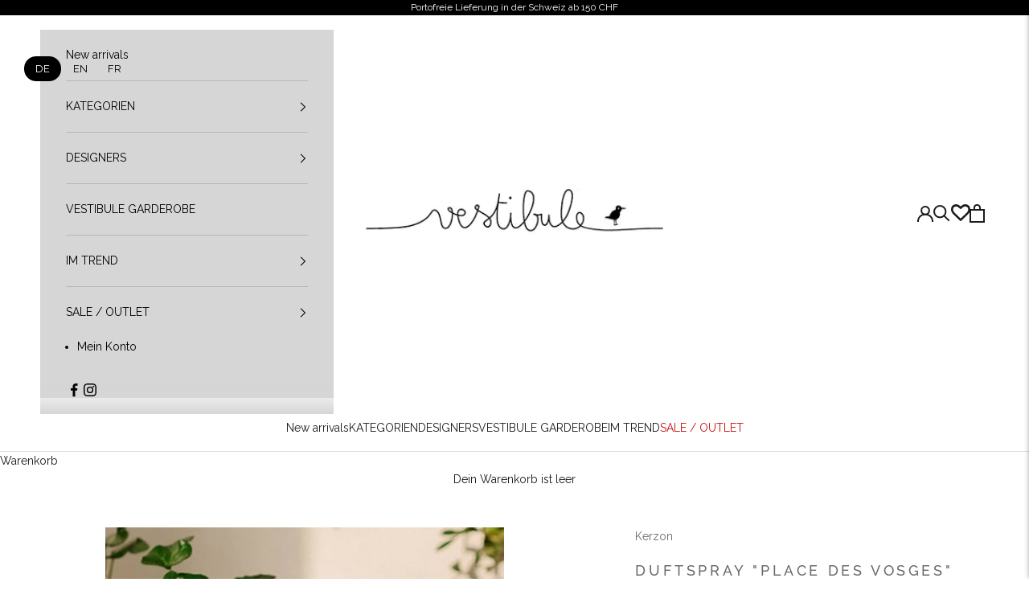

--- FILE ---
content_type: text/html; charset=utf-8
request_url: https://vestibule.ch/collections/gift-guide/products/duftspray-place-des-vosges
body_size: 72408
content:
<!doctype html>
<html class="no-js" lang="de" dir="ltr">
  <head>
    <meta charset="utf-8">
    <meta name="viewport" content="width=device-width, initial-scale=1.0, height=device-height, minimum-scale=1.0, maximum-scale=5.0">
    <title>Duftspray &quot;Place des Vosges&quot;</title><meta name="description" content="Duft aus Rosen und Geranium-Blüten. Für Körper, Raum und Textilien. Umweltfreundlich hergestellt und biologisch abbaubar. Duft: Rose und Geranium100ml Dieses Produkt ist im Vestibule St. Peter und Seefeld erhältlich."><link rel="canonical" href="https://vestibule.ch/products/duftspray-place-des-vosges"><link rel="shortcut icon" href="//vestibule.ch/cdn/shop/files/FAVICON_Zeichenflaeche_1_b31859e2-ed38-4653-a4b3-6c4736c1eedf.png?v=1711110152&width=96">
      <link rel="apple-touch-icon" href="//vestibule.ch/cdn/shop/files/FAVICON_Zeichenflaeche_1_b31859e2-ed38-4653-a4b3-6c4736c1eedf.png?v=1711110152&width=180"><link rel="preconnect" href="https://fonts.shopifycdn.com" crossorigin=""><link rel="preload" href="//vestibule.ch/cdn/fonts/raleway/raleway_n5.0f898fcb9d16ae9a622ce7e706bb26c4a01b5028.woff2" as="font" type="font/woff2" crossorigin=""><link rel="preload" href="//vestibule.ch/cdn/fonts/raleway/raleway_n4.2c76ddd103ff0f30b1230f13e160330ff8b2c68a.woff2" as="font" type="font/woff2" crossorigin=""><link rel="stylesheet" href="https://cdnjs.cloudflare.com/ajax/libs/font-awesome/4.7.0/css/font-awesome.min.css"><meta property="og:type" content="product">
  <meta property="og:title" content="Duftspray &quot;Place des Vosges&quot;">
  <meta property="product:price:amount" content="50.00">
  <meta property="product:price:currency" content="CHF"><meta property="og:image" content="http://vestibule.ch/cdn/shop/files/place-des-vosges-brume_1.jpg?v=1715176586&width=2048">
  <meta property="og:image:secure_url" content="https://vestibule.ch/cdn/shop/files/place-des-vosges-brume_1.jpg?v=1715176586&width=2048">
  <meta property="og:image:width" content="1067">
  <meta property="og:image:height" content="1600"><meta property="og:description" content="Duft aus Rosen und Geranium-Blüten. Für Körper, Raum und Textilien. Umweltfreundlich hergestellt und biologisch abbaubar. Duft: Rose und Geranium100ml Dieses Produkt ist im Vestibule St. Peter und Seefeld erhältlich."><meta property="og:url" content="https://vestibule.ch/products/duftspray-place-des-vosges">
<meta property="og:site_name" content="Vestibule"><meta name="twitter:card" content="summary"><meta name="twitter:title" content="Duftspray &quot;Place des Vosges&quot;">
  <meta name="twitter:description" content="Duft aus Rosen und Geranium-Blüten. Für Körper, Raum und Textilien. Umweltfreundlich hergestellt und biologisch abbaubar.
Duft: Rose und Geranium100ml
Dieses Produkt ist im Vestibule St. Peter und Seefeld erhältlich."><meta name="twitter:image" content="https://vestibule.ch/cdn/shop/files/place-des-vosges-brume_1.jpg?crop=center&height=1200&v=1715176586&width=1200">
  <meta name="twitter:image:alt" content="">
  <script async="" crossorigin="" fetchpriority="high" src="/cdn/shopifycloud/importmap-polyfill/es-modules-shim.2.4.0.js"></script>
<script type="application/ld+json">
  {
    "@context": "https://schema.org",
    "@type": "Product",
    "productID": 4706682404953,
    "offers": [{
          "@type": "Offer",
          "name": "Duftspray \"Place des Vosges\"",
          "availability":"https://schema.org/InStock",
          "price": 50.0,
          "priceCurrency": "CHF",
          "priceValidUntil": "2026-01-28","sku": "BRU_","gtin": "2000202550042","hasMerchantReturnPolicy": {
              "merchantReturnLink": "https:\/\/vestibule.ch\/policies\/refund-policy"
            },"shippingDetails": {
              "shippingSettingsLink": "https:\/\/vestibule.ch\/policies\/shipping-policy"
            },"url": "https://vestibule.ch/products/duftspray-place-des-vosges?variant=32127258165337"
        }
],"brand": {
      "@type": "Brand",
      "name": "Kerzon"
    },
    "name": "Duftspray \"Place des Vosges\"",
    "description": "Duft aus Rosen und Geranium-Blüten. Für Körper, Raum und Textilien. Umweltfreundlich hergestellt und biologisch abbaubar.\nDuft: Rose und Geranium100ml\nDieses Produkt ist im Vestibule St. Peter und Seefeld erhältlich.",
    "category": "Kosmetik \u0026 Pflege",
    "url": "https://vestibule.ch/products/duftspray-place-des-vosges",
    "sku": "BRU_","gtin": "2000202550042","weight": {
      "@type": "QuantitativeValue",
      "unitCode": "kg",
      "value": 0.5
      },"image": {
      "@type": "ImageObject",
      "url": "https://vestibule.ch/cdn/shop/files/place-des-vosges-brume_1.jpg?v=1715176586&width=1024",
      "image": "https://vestibule.ch/cdn/shop/files/place-des-vosges-brume_1.jpg?v=1715176586&width=1024",
      "name": "",
      "width": "1024",
      "height": "1024"
    }
  }
  </script>



  <script type="application/ld+json">
  {
    "@context": "https://schema.org",
    "@type": "BreadcrumbList",
  "itemListElement": [{
      "@type": "ListItem",
      "position": 1,
      "name": "Home",
      "item": "https://vestibule.ch"
    },{
          "@type": "ListItem",
          "position": 2,
          "name": "Gift Guide",
          "item": "https://vestibule.ch/collections/gift-guide"
        }, {
          "@type": "ListItem",
          "position": 3,
          "name": "Duftspray \"Place des Vosges\"",
          "item": "https://vestibule.ch/products/duftspray-place-des-vosges"
        }]
  }
  </script>

<style>/* Typography (heading) */
  @font-face {
  font-family: Raleway;
  font-weight: 500;
  font-style: normal;
  font-display: fallback;
  src: url("//vestibule.ch/cdn/fonts/raleway/raleway_n5.0f898fcb9d16ae9a622ce7e706bb26c4a01b5028.woff2") format("woff2"),
       url("//vestibule.ch/cdn/fonts/raleway/raleway_n5.c754eb57a4de1b66b11f20a04a7e3f1462e000f4.woff") format("woff");
}

@font-face {
  font-family: Raleway;
  font-weight: 500;
  font-style: italic;
  font-display: fallback;
  src: url("//vestibule.ch/cdn/fonts/raleway/raleway_i5.7c1179a63f760a1745604b586a712edb951beff6.woff2") format("woff2"),
       url("//vestibule.ch/cdn/fonts/raleway/raleway_i5.0c656ad447ea049e85281d48394058c7bfca3cd7.woff") format("woff");
}

/* Typography (body) */
  @font-face {
  font-family: Raleway;
  font-weight: 400;
  font-style: normal;
  font-display: fallback;
  src: url("//vestibule.ch/cdn/fonts/raleway/raleway_n4.2c76ddd103ff0f30b1230f13e160330ff8b2c68a.woff2") format("woff2"),
       url("//vestibule.ch/cdn/fonts/raleway/raleway_n4.c057757dddc39994ad5d9c9f58e7c2c2a72359a9.woff") format("woff");
}

@font-face {
  font-family: Raleway;
  font-weight: 400;
  font-style: italic;
  font-display: fallback;
  src: url("//vestibule.ch/cdn/fonts/raleway/raleway_i4.aaa73a72f55a5e60da3e9a082717e1ed8f22f0a2.woff2") format("woff2"),
       url("//vestibule.ch/cdn/fonts/raleway/raleway_i4.650670cc243082f8988ecc5576b6d613cfd5a8ee.woff") format("woff");
}

@font-face {
  font-family: Raleway;
  font-weight: 700;
  font-style: normal;
  font-display: fallback;
  src: url("//vestibule.ch/cdn/fonts/raleway/raleway_n7.740cf9e1e4566800071db82eeca3cca45f43ba63.woff2") format("woff2"),
       url("//vestibule.ch/cdn/fonts/raleway/raleway_n7.84943791ecde186400af8db54cf3b5b5e5049a8f.woff") format("woff");
}

@font-face {
  font-family: Raleway;
  font-weight: 700;
  font-style: italic;
  font-display: fallback;
  src: url("//vestibule.ch/cdn/fonts/raleway/raleway_i7.6d68e3c55f3382a6b4f1173686f538d89ce56dbc.woff2") format("woff2"),
       url("//vestibule.ch/cdn/fonts/raleway/raleway_i7.ed82a5a5951418ec5b6b0a5010cb65216574b2bd.woff") format("woff");
}

:root {
    /* Container */
    --container-max-width: 100%;
    --container-xxs-max-width: 27.5rem; /* 440px */
    --container-xs-max-width: 42.5rem; /* 680px */
    --container-sm-max-width: 61.25rem; /* 980px */
    --container-md-max-width: 71.875rem; /* 1150px */
    --container-lg-max-width: 78.75rem; /* 1260px */
    --container-xl-max-width: 85rem; /* 1360px */
    --container-gutter: 1.25rem;

    --section-vertical-spacing: 2.5rem;
    --section-vertical-spacing-tight:2.5rem;

    --section-stack-gap:2.25rem;
    --section-stack-gap-tight:2.25rem;

    /* Form settings */
    --form-gap: 1.25rem; /* Gap between fieldset and submit button */
    --fieldset-gap: 1rem; /* Gap between each form input within a fieldset */
    --form-control-gap: 0.625rem; /* Gap between input and label (ignored for floating label) */
    --checkbox-control-gap: 0.75rem; /* Horizontal gap between checkbox and its associated label */
    --input-padding-block: 0.65rem; /* Vertical padding for input, textarea and native select */
    --input-padding-inline: 0.8rem; /* Horizontal padding for input, textarea and native select */
    --checkbox-size: 0.875rem; /* Size (width and height) for checkbox */

    /* Other sizes */
    --sticky-area-height: calc(var(--announcement-bar-is-sticky, 0) * var(--announcement-bar-height, 0px) + var(--header-is-sticky, 0) * var(--header-height, 0px));

    /* RTL support */
    --transform-logical-flip: 1;
    --transform-origin-start: left;
    --transform-origin-end: right;

    /**
     * ---------------------------------------------------------------------
     * TYPOGRAPHY
     * ---------------------------------------------------------------------
     */

    /* Font properties */
    --heading-font-family: Raleway, sans-serif;
    --heading-font-weight: 500;
    --heading-font-style: normal;
    --heading-text-transform: uppercase;
    --heading-letter-spacing: 0.18em;
    --text-font-family: Raleway, sans-serif;
    --text-font-weight: 400;
    --text-font-style: normal;
    --text-letter-spacing: 0.0em;
    --button-font: var(--text-font-style) var(--text-font-weight) var(--text-sm) / 1.65 var(--text-font-family);
    --button-text-transform: uppercase;
    --button-letter-spacing: 0.18em;

    /* Font sizes */--text-heading-size-factor: 1;
    --text-h1: max(0.6875rem, clamp(1.375rem, 1.146341463414634rem + 0.975609756097561vw, 2rem) * var(--text-heading-size-factor));
    --text-h2: max(0.6875rem, clamp(1.25rem, 1.0670731707317074rem + 0.7804878048780488vw, 1.75rem) * var(--text-heading-size-factor));
    --text-h3: max(0.6875rem, clamp(1.125rem, 1.0335365853658536rem + 0.3902439024390244vw, 1.375rem) * var(--text-heading-size-factor));
    --text-h4: max(0.6875rem, clamp(1rem, 0.9542682926829268rem + 0.1951219512195122vw, 1.125rem) * var(--text-heading-size-factor));
    --text-h5: calc(0.875rem * var(--text-heading-size-factor));
    --text-h6: calc(0.75rem * var(--text-heading-size-factor));

    --text-xs: 0.75rem;
    --text-sm: 0.8125rem;
    --text-base: 0.875rem;
    --text-lg: 1.0rem;
    --text-xl: 1.125rem;

    /* Rounded variables (used for border radius) */
    --rounded-full: 9999px;
    --button-border-radius: 0.0rem;
    --input-border-radius: 0.0rem;

    /* Box shadow */
    --shadow-sm: 0 2px 8px rgb(0 0 0 / 0.05);
    --shadow: 0 5px 15px rgb(0 0 0 / 0.05);
    --shadow-md: 0 5px 30px rgb(0 0 0 / 0.05);
    --shadow-block: px px px rgb(var(--text-primary) / 0.0);

    /**
     * ---------------------------------------------------------------------
     * OTHER
     * ---------------------------------------------------------------------
     */

    --checkmark-svg-url: url(//vestibule.ch/cdn/shop/t/22/assets/checkmark.svg?v=77552481021870063511710883645);
    --cursor-zoom-in-svg-url: url(//vestibule.ch/cdn/shop/t/22/assets/cursor-zoom-in.svg?v=112480252220988712521709024420);
  }

  [dir="rtl"]:root {
    /* RTL support */
    --transform-logical-flip: -1;
    --transform-origin-start: right;
    --transform-origin-end: left;
  }

  @media screen and (min-width: 700px) {
    :root {
      /* Typography (font size) */
      --text-xs: 0.75rem;
      --text-sm: 0.8125rem;
      --text-base: 0.875rem;
      --text-lg: 1.0rem;
      --text-xl: 1.25rem;

      /* Spacing settings */
      --container-gutter: 2rem;
    }
  }

  @media screen and (min-width: 1000px) {
    :root {
      /* Spacing settings */
      --container-gutter: 3rem;

      --section-vertical-spacing: 4rem;
      --section-vertical-spacing-tight: 4rem;

      --section-stack-gap:3rem;
      --section-stack-gap-tight:3rem;
    }
  }:root {/* Overlay used for modal */
    --page-overlay: 0 0 0 / 0.4;

    /* We use the first scheme background as default */
    --page-background: ;

    /* Product colors */
    --on-sale-text: 227 44 43;
    --on-sale-badge-background: 227 44 43;
    --on-sale-badge-text: 255 255 255;
    --sold-out-badge-background: 239 239 239;
    --sold-out-badge-text: 0 0 0 / 0.65;
    --custom-badge-background: 28 28 28;
    --custom-badge-text: 255 255 255;
    --star-color: 28 28 28;

    /* Status colors */
    --success-background: 212 227 203;
    --success-text: 48 122 7;
    --warning-background: 253 241 224;
    --warning-text: 237 138 0;
    --error-background: 243 204 204;
    --error-text: 203 43 43;
  }.color-scheme--scheme-1 {
      /* Color settings */--accent: 28 28 28;
      --text-color: 28 28 28;
      --background: 239 239 239 / 1.0;
      --background-without-opacity: 239 239 239;
      --background-gradient: ;--border-color: 207 207 207;/* Button colors */
      --button-background: 28 28 28;
      --button-text-color: 255 255 255;

      /* Circled buttons */
      --circle-button-background: 255 255 255;
      --circle-button-text-color: 28 28 28;
    }.shopify-section:has(.section-spacing.color-scheme--bg-609ecfcfee2f667ac6c12366fc6ece56) + .shopify-section:has(.section-spacing.color-scheme--bg-609ecfcfee2f667ac6c12366fc6ece56:not(.bordered-section)) .section-spacing {
      padding-block-start: 0;
    }.color-scheme--scheme-2 {
      /* Color settings */--accent: 0 0 0;
      --text-color: 28 28 28;
      --background: 255 255 255 / 1.0;
      --background-without-opacity: 255 255 255;
      --background-gradient: ;--border-color: 221 221 221;/* Button colors */
      --button-background: 0 0 0;
      --button-text-color: 255 255 255;

      /* Circled buttons */
      --circle-button-background: 255 255 255;
      --circle-button-text-color: 28 28 28;
    }.shopify-section:has(.section-spacing.color-scheme--bg-54922f2e920ba8346f6dc0fba343d673) + .shopify-section:has(.section-spacing.color-scheme--bg-54922f2e920ba8346f6dc0fba343d673:not(.bordered-section)) .section-spacing {
      padding-block-start: 0;
    }.color-scheme--scheme-3 {
      /* Color settings */--accent: 255 255 255;
      --text-color: 255 255 255;
      --background: 28 28 28 / 1.0;
      --background-without-opacity: 28 28 28;
      --background-gradient: ;--border-color: 62 62 62;/* Button colors */
      --button-background: 255 255 255;
      --button-text-color: 28 28 28;

      /* Circled buttons */
      --circle-button-background: 255 255 255;
      --circle-button-text-color: 28 28 28;
    }.shopify-section:has(.section-spacing.color-scheme--bg-c1f8cb21047e4797e94d0969dc5d1e44) + .shopify-section:has(.section-spacing.color-scheme--bg-c1f8cb21047e4797e94d0969dc5d1e44:not(.bordered-section)) .section-spacing {
      padding-block-start: 0;
    }.color-scheme--scheme-4 {
      /* Color settings */--accent: 255 255 255;
      --text-color: 255 255 255;
      --background: 0 0 0 / 1.0;
      --background-without-opacity: 0 0 0;
      --background-gradient: ;--border-color: 38 38 38;/* Button colors */
      --button-background: 255 255 255;
      --button-text-color: 28 28 28;

      /* Circled buttons */
      --circle-button-background: 255 255 255;
      --circle-button-text-color: 28 28 28;
    }.shopify-section:has(.section-spacing.color-scheme--bg-77e774e6cc4d94d6a32f6256f02d9552) + .shopify-section:has(.section-spacing.color-scheme--bg-77e774e6cc4d94d6a32f6256f02d9552:not(.bordered-section)) .section-spacing {
      padding-block-start: 0;
    }.color-scheme--scheme-4deea24b-168f-437d-b029-4cdacff99d65 {
      /* Color settings */--accent: 255 255 255;
      --text-color: 255 255 255;
      --background: 0 0 0 / 0.0;
      --background-without-opacity: 0 0 0;
      --background-gradient: ;--border-color: 255 255 255;/* Button colors */
      --button-background: 255 255 255;
      --button-text-color: 28 28 28;

      /* Circled buttons */
      --circle-button-background: 255 255 255;
      --circle-button-text-color: 28 28 28;
    }.shopify-section:has(.section-spacing.color-scheme--bg-3671eee015764974ee0aef1536023e0f) + .shopify-section:has(.section-spacing.color-scheme--bg-3671eee015764974ee0aef1536023e0f:not(.bordered-section)) .section-spacing {
      padding-block-start: 0;
    }.color-scheme--scheme-cf29fb07-9e91-4ba2-8c32-e4eb638baf88 {
      /* Color settings */--accent: 28 28 28;
      --text-color: 28 28 28;
      --background: 0 0 0 / 0.0;
      --background-without-opacity: 0 0 0;
      --background-gradient: ;--border-color: 28 28 28;/* Button colors */
      --button-background: 28 28 28;
      --button-text-color: 255 255 255;

      /* Circled buttons */
      --circle-button-background: 255 255 255;
      --circle-button-text-color: 28 28 28;
    }.shopify-section:has(.section-spacing.color-scheme--bg-3671eee015764974ee0aef1536023e0f) + .shopify-section:has(.section-spacing.color-scheme--bg-3671eee015764974ee0aef1536023e0f:not(.bordered-section)) .section-spacing {
      padding-block-start: 0;
    }.color-scheme--scheme-da68cbc2-9485-428d-9dbb-dc84ac7021e0 {
      /* Color settings */--accent: 28 28 28;
      --text-color: 255 255 255;
      --background: 214 214 214 / 1.0;
      --background-without-opacity: 214 214 214;
      --background-gradient: ;--border-color: 220 220 220;/* Button colors */
      --button-background: 28 28 28;
      --button-text-color: 255 255 255;

      /* Circled buttons */
      --circle-button-background: 255 255 255;
      --circle-button-text-color: 28 28 28;
    }.shopify-section:has(.section-spacing.color-scheme--bg-50a842c7e9d0d312da906e2b833a0ef6) + .shopify-section:has(.section-spacing.color-scheme--bg-50a842c7e9d0d312da906e2b833a0ef6:not(.bordered-section)) .section-spacing {
      padding-block-start: 0;
    }.color-scheme--scheme-21e6aded-3ce5-4cb4-9cb1-edd46df76995 {
      /* Color settings */--accent: 255 255 255;
      --text-color: 0 0 0;
      --background: 214 214 214 / 1.0;
      --background-without-opacity: 214 214 214;
      --background-gradient: ;--border-color: 182 182 182;/* Button colors */
      --button-background: 255 255 255;
      --button-text-color: 0 0 0;

      /* Circled buttons */
      --circle-button-background: 255 255 255;
      --circle-button-text-color: 28 28 28;
    }.shopify-section:has(.section-spacing.color-scheme--bg-50a842c7e9d0d312da906e2b833a0ef6) + .shopify-section:has(.section-spacing.color-scheme--bg-50a842c7e9d0d312da906e2b833a0ef6:not(.bordered-section)) .section-spacing {
      padding-block-start: 0;
    }.color-scheme--scheme-bfe1e0cb-9e56-412e-8927-4029e08b9fd2 {
      /* Color settings */--accent: 28 28 28;
      --text-color: 28 28 28;
      --background: 239 239 239 / 1.0;
      --background-without-opacity: 239 239 239;
      --background-gradient: ;--border-color: 207 207 207;/* Button colors */
      --button-background: 28 28 28;
      --button-text-color: 255 255 255;

      /* Circled buttons */
      --circle-button-background: 255 255 255;
      --circle-button-text-color: 28 28 28;
    }.shopify-section:has(.section-spacing.color-scheme--bg-609ecfcfee2f667ac6c12366fc6ece56) + .shopify-section:has(.section-spacing.color-scheme--bg-609ecfcfee2f667ac6c12366fc6ece56:not(.bordered-section)) .section-spacing {
      padding-block-start: 0;
    }.color-scheme--scheme-2a5d8587-54e4-4542-ada5-264b63310a5a {
      /* Color settings */--accent: 73 71 71;
      --text-color: 28 28 28;
      --background: 0 0 0 / 0.0;
      --background-without-opacity: 0 0 0;
      --background-gradient: ;--border-color: 28 28 28;/* Button colors */
      --button-background: 73 71 71;
      --button-text-color: 255 255 255;

      /* Circled buttons */
      --circle-button-background: 255 255 255;
      --circle-button-text-color: 28 28 28;
    }.shopify-section:has(.section-spacing.color-scheme--bg-3671eee015764974ee0aef1536023e0f) + .shopify-section:has(.section-spacing.color-scheme--bg-3671eee015764974ee0aef1536023e0f:not(.bordered-section)) .section-spacing {
      padding-block-start: 0;
    }.color-scheme--scheme-e58dcea9-590f-4ade-92d7-32cb9443b42e {
      /* Color settings */--accent: 68 67 67;
      --text-color: 68 67 67;
      --background: 214 214 214 / 1.0;
      --background-without-opacity: 214 214 214;
      --background-gradient: ;--border-color: 192 192 192;/* Button colors */
      --button-background: 68 67 67;
      --button-text-color: 255 255 255;

      /* Circled buttons */
      --circle-button-background: 255 255 255;
      --circle-button-text-color: 68 67 67;
    }.shopify-section:has(.section-spacing.color-scheme--bg-50a842c7e9d0d312da906e2b833a0ef6) + .shopify-section:has(.section-spacing.color-scheme--bg-50a842c7e9d0d312da906e2b833a0ef6:not(.bordered-section)) .section-spacing {
      padding-block-start: 0;
    }.color-scheme--dialog {
      /* Color settings */--accent: 0 0 0;
      --text-color: 28 28 28;
      --background: 255 255 255 / 1.0;
      --background-without-opacity: 255 255 255;
      --background-gradient: ;--border-color: 221 221 221;/* Button colors */
      --button-background: 0 0 0;
      --button-text-color: 255 255 255;

      /* Circled buttons */
      --circle-button-background: 255 255 255;
      --circle-button-text-color: 28 28 28;
    }
</style><script>
  document.documentElement.classList.replace('no-js', 'js');

  // This allows to expose several variables to the global scope, to be used in scripts
  window.themeVariables = {
    settings: {
      showPageTransition: false,
      pageType: "product",
      moneyFormat: "CHF {{amount}}",
      moneyWithCurrencyFormat: "CHF {{amount}} CHF",
      currencyCodeEnabled: false,
      cartType: "drawer"
    },

    strings: {
      addToCartButton: "In den Warenkorb",
      soldOutButton: "Ausverkauft",
      preOrderButton: "Vorbestellen",
      unavailableButton: "Nicht verfügbar",
      addedToCart: "Zum Warenkorb hinzugefügt!",
      closeGallery: "Galerie schließen",
      zoomGallery: "Bild vergrößern",
      errorGallery: "Bild kann nicht geladen werden",
      soldOutBadge: "Ausverkauft",
      discountBadge: "Spare @@",
      sku: "SKU:",
      shippingEstimatorNoResults: "Tut uns leid, aber wir verschicken leider nicht an deine Adresse.",
      shippingEstimatorOneResult: "Für deine Adresse gibt es einen Versandtarif:",
      shippingEstimatorMultipleResults: "Für deine Adresse gibt es mehrere Versandtarife:",
      shippingEstimatorError: "Beim Berechnen der Versandkosten ist ein Fehler aufgetreten:",
      next: "Vor",
      previous: "Zurück"
    },

    mediaQueries: {
      'sm': 'screen and (min-width: 700px)',
      'md': 'screen and (min-width: 1000px)',
      'lg': 'screen and (min-width: 1150px)',
      'xl': 'screen and (min-width: 1400px)',
      '2xl': 'screen and (min-width: 1600px)',
      'sm-max': 'screen and (max-width: 699px)',
      'md-max': 'screen and (max-width: 999px)',
      'lg-max': 'screen and (max-width: 1149px)',
      'xl-max': 'screen and (max-width: 1399px)',
      '2xl-max': 'screen and (max-width: 1599px)',
      'motion-safe': '(prefers-reduced-motion: no-preference)',
      'motion-reduce': '(prefers-reduced-motion: reduce)',
      'supports-hover': 'screen and (pointer: fine)',
      'supports-touch': 'screen and (hover: none)'
    }
  };</script><script src="https://cdnjs.cloudflare.com/ajax/libs/jquery/3.7.1/jquery.min.js"></script>
    <link rel="stylesheet" href="https://cdnjs.cloudflare.com/ajax/libs/slick-carousel/1.8.1/slick.css">
    <link rel="stylesheet" href="https://cdnjs.cloudflare.com/ajax/libs/slick-carousel/1.8.1/slick-theme.css">
    <script src="https://cdnjs.cloudflare.com/ajax/libs/slick-carousel/1.8.1/slick.min.js"></script>
    <script>
      if (!(HTMLScriptElement.supports && HTMLScriptElement.supports('importmap'))) {
        const importMapPolyfill = document.createElement('script');
        importMapPolyfill.async = true;
        importMapPolyfill.src = "//vestibule.ch/cdn/shop/t/22/assets/es-module-shims.min.js?v=108886813274381563021709024420";
        document.head.appendChild(importMapPolyfill);
      }
    </script>
    <script type="importmap">{
        "imports": {
          "vendor": "//vestibule.ch/cdn/shop/t/22/assets/vendor.min.js?v=31701601754359729221709024420",
          "theme": "//vestibule.ch/cdn/shop/t/22/assets/theme.js?v=121510345853788083491753697625",
          "photoswipe": "//vestibule.ch/cdn/shop/t/22/assets/photoswipe.min.js?v=23923577218600574321709024420"
        }
      }
    </script>
    <script type="module" src="//vestibule.ch/cdn/shop/t/22/assets/vendor.min.js?v=31701601754359729221709024420"></script>
    <script type="module" src="//vestibule.ch/cdn/shop/t/22/assets/theme.js?v=121510345853788083491753697625"></script>
    <script>
  const boostSDAssetFileURL = "\/\/vestibule.ch\/cdn\/shop\/t\/22\/assets\/boost_sd_assets_file_url.gif?v=20911";
  window.boostSDAssetFileURL = boostSDAssetFileURL;

  if (window.boostSDAppConfig) {
    window.boostSDAppConfig.generalSettings.custom_js_asset_url = "//vestibule.ch/cdn/shop/t/22/assets/boost-sd-custom.js?v=15680984359522954861727770162";
    window.boostSDAppConfig.generalSettings.custom_css_asset_url = "//vestibule.ch/cdn/shop/t/22/assets/boost-sd-custom.css?v=5718727096508585511727770155";
  }

  
</script>

    <script>window.performance && window.performance.mark && window.performance.mark('shopify.content_for_header.start');</script><meta name="facebook-domain-verification" content="41ya3sqp4tkr05jz5t22ealo923wn1">
<meta name="facebook-domain-verification" content="l045fhbldix2g2k1ind7ntmgxp1w0f">
<meta id="shopify-digital-wallet" name="shopify-digital-wallet" content="/9011724339/digital_wallets/dialog">
<link rel="alternate" type="application/json+oembed" href="https://vestibule.ch/products/duftspray-place-des-vosges.oembed">
<script async="async" src="/checkouts/internal/preloads.js?locale=de-CH"></script>
<script id="shopify-features" type="application/json">{"accessToken":"85ab284d1764c8b79ffe0a8aa1a99faf","betas":["rich-media-storefront-analytics"],"domain":"vestibule.ch","predictiveSearch":true,"shopId":9011724339,"locale":"de"}</script>
<script>var Shopify = Shopify || {};
Shopify.shop = "vestibule-zurich.myshopify.com";
Shopify.locale = "de";
Shopify.currency = {"active":"CHF","rate":"1.0"};
Shopify.country = "CH";
Shopify.theme = {"name":"27-02-24-Prestige NEW THEME - iWish App","id":140581568762,"schema_name":"Prestige","schema_version":"8.2.0","theme_store_id":855,"role":"main"};
Shopify.theme.handle = "null";
Shopify.theme.style = {"id":null,"handle":null};
Shopify.cdnHost = "vestibule.ch/cdn";
Shopify.routes = Shopify.routes || {};
Shopify.routes.root = "/";</script>
<script type="module">!function(o){(o.Shopify=o.Shopify||{}).modules=!0}(window);</script>
<script>!function(o){function n(){var o=[];function n(){o.push(Array.prototype.slice.apply(arguments))}return n.q=o,n}var t=o.Shopify=o.Shopify||{};t.loadFeatures=n(),t.autoloadFeatures=n()}(window);</script>
<script id="shop-js-analytics" type="application/json">{"pageType":"product"}</script>
<script defer="defer" async="" type="module" src="//vestibule.ch/cdn/shopifycloud/shop-js/modules/v2/client.init-shop-cart-sync_HUjMWWU5.de.esm.js"></script>
<script defer="defer" async="" type="module" src="//vestibule.ch/cdn/shopifycloud/shop-js/modules/v2/chunk.common_QpfDqRK1.esm.js"></script>
<script type="module">
  await import("//vestibule.ch/cdn/shopifycloud/shop-js/modules/v2/client.init-shop-cart-sync_HUjMWWU5.de.esm.js");
await import("//vestibule.ch/cdn/shopifycloud/shop-js/modules/v2/chunk.common_QpfDqRK1.esm.js");

  window.Shopify.SignInWithShop?.initShopCartSync?.({"fedCMEnabled":true,"windoidEnabled":true});

</script>
<script>(function() {
  var isLoaded = false;
  function asyncLoad() {
    if (isLoaded) return;
    isLoaded = true;
    var urls = ["https:\/\/chimpstatic.com\/mcjs-connected\/js\/users\/f3d1f490f2e69fd54da121d1a\/0070bc183f12150e2f2dff17d.js?shop=vestibule-zurich.myshopify.com","https:\/\/zooomyapps.com\/wishlist\/ZooomyOrders.js?shop=vestibule-zurich.myshopify.com","https:\/\/cdn.weglot.com\/weglot_script_tag.js?shop=vestibule-zurich.myshopify.com","https:\/\/cdn.nfcube.com\/instafeed-e857249b33c3d2924420d37f51c19126.js?shop=vestibule-zurich.myshopify.com"];
    for (var i = 0; i < urls.length; i++) {
      var s = document.createElement('script');
      s.type = 'text/javascript';
      s.async = true;
      s.src = urls[i];
      var x = document.getElementsByTagName('script')[0];
      x.parentNode.insertBefore(s, x);
    }
  };
  if(window.attachEvent) {
    window.attachEvent('onload', asyncLoad);
  } else {
    window.addEventListener('load', asyncLoad, false);
  }
})();</script>
<script id="__st">var __st={"a":9011724339,"offset":3600,"reqid":"29486ff4-67cd-4093-bf53-d73ed887efa1-1768762518","pageurl":"vestibule.ch\/collections\/gift-guide\/products\/duftspray-place-des-vosges","u":"580517870207","p":"product","rtyp":"product","rid":4706682404953};</script>
<script>window.ShopifyPaypalV4VisibilityTracking = true;</script>
<script id="captcha-bootstrap">!function(){'use strict';const t='contact',e='account',n='new_comment',o=[[t,t],['blogs',n],['comments',n],[t,'customer']],c=[[e,'customer_login'],[e,'guest_login'],[e,'recover_customer_password'],[e,'create_customer']],r=t=>t.map((([t,e])=>`form[action*='/${t}']:not([data-nocaptcha='true']) input[name='form_type'][value='${e}']`)).join(','),a=t=>()=>t?[...document.querySelectorAll(t)].map((t=>t.form)):[];function s(){const t=[...o],e=r(t);return a(e)}const i='password',u='form_key',d=['recaptcha-v3-token','g-recaptcha-response','h-captcha-response',i],f=()=>{try{return window.sessionStorage}catch{return}},m='__shopify_v',_=t=>t.elements[u];function p(t,e,n=!1){try{const o=window.sessionStorage,c=JSON.parse(o.getItem(e)),{data:r}=function(t){const{data:e,action:n}=t;return t[m]||n?{data:e,action:n}:{data:t,action:n}}(c);for(const[e,n]of Object.entries(r))t.elements[e]&&(t.elements[e].value=n);n&&o.removeItem(e)}catch(o){console.error('form repopulation failed',{error:o})}}const l='form_type',E='cptcha';function T(t){t.dataset[E]=!0}const w=window,h=w.document,L='Shopify',v='ce_forms',y='captcha';let A=!1;((t,e)=>{const n=(g='f06e6c50-85a8-45c8-87d0-21a2b65856fe',I='https://cdn.shopify.com/shopifycloud/storefront-forms-hcaptcha/ce_storefront_forms_captcha_hcaptcha.v1.5.2.iife.js',D={infoText:'Durch hCaptcha geschützt',privacyText:'Datenschutz',termsText:'Allgemeine Geschäftsbedingungen'},(t,e,n)=>{const o=w[L][v],c=o.bindForm;if(c)return c(t,g,e,D).then(n);var r;o.q.push([[t,g,e,D],n]),r=I,A||(h.body.append(Object.assign(h.createElement('script'),{id:'captcha-provider',async:!0,src:r})),A=!0)});var g,I,D;w[L]=w[L]||{},w[L][v]=w[L][v]||{},w[L][v].q=[],w[L][y]=w[L][y]||{},w[L][y].protect=function(t,e){n(t,void 0,e),T(t)},Object.freeze(w[L][y]),function(t,e,n,w,h,L){const[v,y,A,g]=function(t,e,n){const i=e?o:[],u=t?c:[],d=[...i,...u],f=r(d),m=r(i),_=r(d.filter((([t,e])=>n.includes(e))));return[a(f),a(m),a(_),s()]}(w,h,L),I=t=>{const e=t.target;return e instanceof HTMLFormElement?e:e&&e.form},D=t=>v().includes(t);t.addEventListener('submit',(t=>{const e=I(t);if(!e)return;const n=D(e)&&!e.dataset.hcaptchaBound&&!e.dataset.recaptchaBound,o=_(e),c=g().includes(e)&&(!o||!o.value);(n||c)&&t.preventDefault(),c&&!n&&(function(t){try{if(!f())return;!function(t){const e=f();if(!e)return;const n=_(t);if(!n)return;const o=n.value;o&&e.removeItem(o)}(t);const e=Array.from(Array(32),(()=>Math.random().toString(36)[2])).join('');!function(t,e){_(t)||t.append(Object.assign(document.createElement('input'),{type:'hidden',name:u})),t.elements[u].value=e}(t,e),function(t,e){const n=f();if(!n)return;const o=[...t.querySelectorAll(`input[type='${i}']`)].map((({name:t})=>t)),c=[...d,...o],r={};for(const[a,s]of new FormData(t).entries())c.includes(a)||(r[a]=s);n.setItem(e,JSON.stringify({[m]:1,action:t.action,data:r}))}(t,e)}catch(e){console.error('failed to persist form',e)}}(e),e.submit())}));const S=(t,e)=>{t&&!t.dataset[E]&&(n(t,e.some((e=>e===t))),T(t))};for(const o of['focusin','change'])t.addEventListener(o,(t=>{const e=I(t);D(e)&&S(e,y())}));const B=e.get('form_key'),M=e.get(l),P=B&&M;t.addEventListener('DOMContentLoaded',(()=>{const t=y();if(P)for(const e of t)e.elements[l].value===M&&p(e,B);[...new Set([...A(),...v().filter((t=>'true'===t.dataset.shopifyCaptcha))])].forEach((e=>S(e,t)))}))}(h,new URLSearchParams(w.location.search),n,t,e,['guest_login'])})(!0,!0)}();</script>
<script integrity="sha256-4kQ18oKyAcykRKYeNunJcIwy7WH5gtpwJnB7kiuLZ1E=" data-source-attribution="shopify.loadfeatures" defer="defer" src="//vestibule.ch/cdn/shopifycloud/storefront/assets/storefront/load_feature-a0a9edcb.js" crossorigin="anonymous"></script>
<script data-source-attribution="shopify.dynamic_checkout.dynamic.init">var Shopify=Shopify||{};Shopify.PaymentButton=Shopify.PaymentButton||{isStorefrontPortableWallets:!0,init:function(){window.Shopify.PaymentButton.init=function(){};var t=document.createElement("script");t.src="https://vestibule.ch/cdn/shopifycloud/portable-wallets/latest/portable-wallets.de.js",t.type="module",document.head.appendChild(t)}};
</script>
<script data-source-attribution="shopify.dynamic_checkout.buyer_consent">
  function portableWalletsHideBuyerConsent(e){var t=document.getElementById("shopify-buyer-consent"),n=document.getElementById("shopify-subscription-policy-button");t&&n&&(t.classList.add("hidden"),t.setAttribute("aria-hidden","true"),n.removeEventListener("click",e))}function portableWalletsShowBuyerConsent(e){var t=document.getElementById("shopify-buyer-consent"),n=document.getElementById("shopify-subscription-policy-button");t&&n&&(t.classList.remove("hidden"),t.removeAttribute("aria-hidden"),n.addEventListener("click",e))}window.Shopify?.PaymentButton&&(window.Shopify.PaymentButton.hideBuyerConsent=portableWalletsHideBuyerConsent,window.Shopify.PaymentButton.showBuyerConsent=portableWalletsShowBuyerConsent);
</script>
<script>
  function portableWalletsCleanup(e){e&&e.src&&console.error("Failed to load portable wallets script "+e.src);var t=document.querySelectorAll("shopify-accelerated-checkout .shopify-payment-button__skeleton, shopify-accelerated-checkout-cart .wallet-cart-button__skeleton"),e=document.getElementById("shopify-buyer-consent");for(let e=0;e<t.length;e++)t[e].remove();e&&e.remove()}function portableWalletsNotLoadedAsModule(e){e instanceof ErrorEvent&&"string"==typeof e.message&&e.message.includes("import.meta")&&"string"==typeof e.filename&&e.filename.includes("portable-wallets")&&(window.removeEventListener("error",portableWalletsNotLoadedAsModule),window.Shopify.PaymentButton.failedToLoad=e,"loading"===document.readyState?document.addEventListener("DOMContentLoaded",window.Shopify.PaymentButton.init):window.Shopify.PaymentButton.init())}window.addEventListener("error",portableWalletsNotLoadedAsModule);
</script>

<script type="module" src="https://vestibule.ch/cdn/shopifycloud/portable-wallets/latest/portable-wallets.de.js" onError="portableWalletsCleanup(this)" crossorigin="anonymous"></script>
<script nomodule="">
  document.addEventListener("DOMContentLoaded", portableWalletsCleanup);
</script>

<link id="shopify-accelerated-checkout-styles" rel="stylesheet" media="screen" href="https://vestibule.ch/cdn/shopifycloud/portable-wallets/latest/accelerated-checkout-backwards-compat.css" crossorigin="anonymous">
<style id="shopify-accelerated-checkout-cart">
        #shopify-buyer-consent {
  margin-top: 1em;
  display: inline-block;
  width: 100%;
}

#shopify-buyer-consent.hidden {
  display: none;
}

#shopify-subscription-policy-button {
  background: none;
  border: none;
  padding: 0;
  text-decoration: underline;
  font-size: inherit;
  cursor: pointer;
}

#shopify-subscription-policy-button::before {
  box-shadow: none;
}

      </style>

<script>window.performance && window.performance.mark && window.performance.mark('shopify.content_for_header.end');</script>
<link href="//vestibule.ch/cdn/shop/t/22/assets/theme.css?v=24504016809372930491761811879" rel="stylesheet" type="text/css" media="all">
<!--Start Weglot Script-->
<script type="application/json" id="weglot-data">{"allLanguageUrls":{"de":"https://vestibule.ch/collections/gift-guide/products/duftspray-place-des-vosges","en":"https://vestibule.ch/en/collections/gift-guide/products/duftspray-place-des-vosges","fr":"https://vestibule.ch/fr/collections/gift-guide/products/duftspray-place-des-vosges"},"originalCanonicalUrl":"https://vestibule.ch/products/duftspray-place-des-vosges","originalPath":"/collections/gift-guide/products/duftspray-place-des-vosges","settings":{"auto_switch":false,"auto_switch_fallback":null,"category":9,"custom_settings":{"button_style":{"with_name":true,"full_name":false,"is_dropdown":false,"with_flags":false,"flag_type":"rectangle_mat","custom_css":".wg-list.country-selector li {\r\n      margin-left: 5px!important;\r\n      border: solid 0px white;\r\n      border-radius: 25px!important;\r\n  }\r\n  .country-selector a:hover{\r\n      text-decoration: none!important;\r\n  }\r\n  .country-selector a {\r\n\tcolor: #000!important;\r\n  \tfont-family: Raleway,sans-serif;\r\n  }\r\n  .wg-list.country-selector .wgcurrent a {\r\n      text-decoration: none!important;\r\n      color: #fff!important;\r\n      border-right: none;\r\n  }\r\n  .wg-list.country-selector .wgcurrent {\r\n      border: solid 2px #8B3E3E!important;\r\n      background-color: #8B3E3E!important;\r\n      border-radius: 25px!important;\r\n      padding: 2px!important;\r\n  }\r\n\r\n@media (max-width: 640px){\r\n.wg-list.country-selector li {\r\n      margin-left: 5px!important;\r\n      border: solid 0px white;\r\n      border-radius: 25px!important;\r\n  }\r\n  .country-selector a:hover{\r\n      text-decoration: none!important;\r\n  }\r\n  .country-selector a {\r\n\tcolor: #000!important;\r\n  \tfont-family: Raleway,sans-serif;\r\n  }\r\n  .wg-list.country-selector .wgcurrent a {\r\n      text-decoration: none!important;\r\n      color: #fff!important;\r\n      border-right: none;\r\n  }\r\n  .wg-list.country-selector .wgcurrent {\r\n      border: solid 2px #8B3E3E!important;\r\n      background-color: #8B3E3E!important;\r\n      border-radius: 25px!important;\r\n      padding: 2px!important;\r\n  }\r\n}"},"switchers":[{"style":{"with_name":true,"full_name":false,"is_dropdown":false,"with_flags":false,"flag_type":"rectangle_mat","custom_css":".wg-list.country-selector .wgcurrent {\r\n    border: solid 2px #ffb703!important;\r\n    background-color: #ffb703!important;\r\n    border-radius: 25px!important;\r\n    padding: 2px!important;\r\n}\r\n\r\n.wg-list.country-selector .wgcurrent a {\r\n    text-decoration: none!important;\r\n    color: white!important;\r\n}\r\n\r\n.country-selector a {\r\n    color: white!important;\r\n}\r\n\r\n.wg-list.country-selector li {\r\n    margin-left: 5px!important;\r\n    border: solid 2px white;\r\n    border-radius: 25px!important;\r\n}"},"location":{}}],"translate_images":false,"subdomain":false,"dynamic":"","translate_search":false,"loading_bar":true,"hide_switcher":false,"wait_transition":true,"prevent_retranslation":true},"deleted_at":null,"dynamics":[{"value":"#shopify-section-recently-viewed-products > section > header > div > h3"},{"value":"#shopify-section-recently-viewed-products > section > div"},{"value":".shopify-payment-button__button"},{"value":".ProductForm__AddToCart"},{"value":".shopify-payment-button"},{"value":"#boost-sd__filter-tree-wrapper"},{"value":"#shopify-block-96bee1ac-39fb-4047-bba9-9ae4717869e4"},{"value":"#shopify-section-template--17187880075514__related-products"},{"value":"#drawer_data"},{"value":"#iWishAdd iwishAdded"},{"value":"#iwish_float_wrapper"},{"value":"#mst-iwish-drawer-root"},{"value":"#iwish-backdrop"},{"value":"#react-flex-col-12 login-msg"},{"value":"#drawer-default-template"},{"value":"#shopify-block-10603822535667782919"},{"value":"#iWishAdd"},{"value":"#boost-sd__filter-option-item-label"},{"value":"#shopify-section-template--17520026845434__related-products"},{"value":"boost-sd__filter-option-label"},{"value":"body"},{"value":"main"},{"value":"#boost-sd__header-main-2-content boost-sd__header-main-2-content--relative"}],"excluded_blocks":[{"value":"price-list","description":"Prices - WG Support"},{"value":"-en","description":"English Page"}],"excluded_paths":[],"external_enabled":false,"host":"vestibule.ch","is_dns_set":true,"is_https":true,"language_from":"de","language_from_custom_flag":null,"language_from_custom_name":null,"languages":[{"connect_host_destination":null,"custom_code":null,"custom_flag":null,"custom_local_name":null,"custom_name":null,"enabled":true,"language_to":"en"},{"connect_host_destination":null,"custom_code":null,"custom_flag":null,"custom_local_name":null,"custom_name":null,"enabled":true,"language_to":"fr"}],"media_enabled":false,"page_views_enabled":true,"technology_id":2,"technology_name":"Shopify","translation_engine":3,"url_type":"SUBDIRECTORY","versions":{"translation":1767388201}},"translatedWordsList":[]}</script>
<script src="https://cdn.weglot.com/weglot.min.js"></script>
<script id="has-script-tags">Weglot.initialize({ api_key:"wg_b0e34381be942ef6e48ca03aa7f7b9517" });</script>


  
  <!-- BEGIN app block: shopify://apps/complianz-gdpr-cookie-consent/blocks/bc-block/e49729f0-d37d-4e24-ac65-e0e2f472ac27 -->

    
    
    
<link id="complianz-css" rel="stylesheet" href="https://cdn.shopify.com/extensions/019a2fb2-ee57-75e6-ac86-acfd14822c1d/gdpr-legal-cookie-74/assets/complainz.css" media="print" onload="this.media='all'">
    <style>
        #Compliance-iframe.Compliance-iframe-branded > div.purposes-header,
        #Compliance-iframe.Compliance-iframe-branded > div.cmplc-cmp-header,
        #purposes-container > div.purposes-header,
        #Compliance-cs-banner .Compliance-cs-brand {
            background-color: #ffffff !important;
            color: #000000!important;
        }
        #Compliance-iframe.Compliance-iframe-branded .purposes-header .cmplc-btn-cp ,
        #Compliance-iframe.Compliance-iframe-branded .purposes-header .cmplc-btn-cp:hover,
        #Compliance-iframe.Compliance-iframe-branded .purposes-header .cmplc-btn-back:hover  {
            background-color: #ffffff !important;
            opacity: 1 !important;
        }
        #Compliance-cs-banner .cmplc-toggle .cmplc-toggle-label {
            color: !important;
        }
        #Compliance-iframe.Compliance-iframe-branded .purposes-header .cmplc-btn-cp:hover,
        #Compliance-iframe.Compliance-iframe-branded .purposes-header .cmplc-btn-back:hover {
            background-color: !important;
            color: !important;
        }
        #Compliance-cs-banner #Compliance-cs-title {
            font-size: 12px !important;
        }
        #Compliance-cs-banner .Compliance-cs-content,
        #Compliance-cs-title,
        .cmplc-toggle-checkbox.granular-control-checkbox span {
            background-color: #D6D6D6 !important;
            color: #000 !important;
            font-size: 12px !important;
        }
        #Compliance-cs-banner .Compliance-cs-close-btn {
            font-size: 12px !important;
            background-color: #D6D6D6 !important;
        }
        #Compliance-cs-banner .Compliance-cs-opt-group {
            color: #D6D6D6 !important;
        }
        #Compliance-cs-banner .Compliance-cs-opt-group button,
        .Compliance-alert button.Compliance-button-cancel {
            background-color: #c4c3c3!important;
            color: #000!important;
        }
        #Compliance-cs-banner .Compliance-cs-opt-group button.Compliance-cs-accept-btn,
        #Compliance-cs-banner .Compliance-cs-opt-group button.Compliance-cs-btn-primary,
        .Compliance-alert button.Compliance-button-confirm {
            background-color: #000 !important;
            color: #ffffff !important;
        }
        #Compliance-cs-banner .Compliance-cs-opt-group button.Compliance-cs-reject-btn {
            background-color: #c4c3c3!important;
            color: #000!important;
        }

        #Compliance-cs-banner .Compliance-banner-content button {
            cursor: pointer !important;
            color: currentColor !important;
            text-decoration: underline !important;
            border: none !important;
            background-color: transparent !important;
            font-size: 100% !important;
            padding: 0 !important;
        }

        #Compliance-cs-banner .Compliance-cs-opt-group button {
            border-radius: 4px !important;
            padding-block: 10px !important;
        }
        @media (min-width: 640px) {
            #Compliance-cs-banner.Compliance-cs-default-floating:not(.Compliance-cs-top):not(.Compliance-cs-center) .Compliance-cs-container, #Compliance-cs-banner.Compliance-cs-default-floating:not(.Compliance-cs-bottom):not(.Compliance-cs-center) .Compliance-cs-container, #Compliance-cs-banner.Compliance-cs-default-floating.Compliance-cs-center:not(.Compliance-cs-top):not(.Compliance-cs-bottom) .Compliance-cs-container {
                width: 560px !important;
            }
            #Compliance-cs-banner.Compliance-cs-default-floating:not(.Compliance-cs-top):not(.Compliance-cs-center) .Compliance-cs-opt-group, #Compliance-cs-banner.Compliance-cs-default-floating:not(.Compliance-cs-bottom):not(.Compliance-cs-center) .Compliance-cs-opt-group, #Compliance-cs-banner.Compliance-cs-default-floating.Compliance-cs-center:not(.Compliance-cs-top):not(.Compliance-cs-bottom) .Compliance-cs-opt-group {
                flex-direction: row !important;
            }
            #Compliance-cs-banner .Compliance-cs-opt-group button:not(:last-of-type),
            #Compliance-cs-banner .Compliance-cs-opt-group button {
                margin-right: 4px !important;
            }
            #Compliance-cs-banner .Compliance-cs-container .Compliance-cs-brand {
                position: relative !important;
                inset-block-start: 6px;
            }
        }
        #Compliance-cs-banner.Compliance-cs-default-floating:not(.Compliance-cs-top):not(.Compliance-cs-center) .Compliance-cs-opt-group > div, #Compliance-cs-banner.Compliance-cs-default-floating:not(.Compliance-cs-bottom):not(.Compliance-cs-center) .Compliance-cs-opt-group > div, #Compliance-cs-banner.Compliance-cs-default-floating.Compliance-cs-center:not(.Compliance-cs-top):not(.Compliance-cs-bottom) .Compliance-cs-opt-group > div {
            flex-direction: row-reverse;
            width: 100% !important;
        }

        .Compliance-cs-brand-badge-outer, .Compliance-cs-brand-badge, #Compliance-cs-banner.Compliance-cs-default-floating.Compliance-cs-bottom .Compliance-cs-brand-badge-outer,
        #Compliance-cs-banner.Compliance-cs-default.Compliance-cs-bottom .Compliance-cs-brand-badge-outer,
        #Compliance-cs-banner.Compliance-cs-default:not(.Compliance-cs-left) .Compliance-cs-brand-badge-outer,
        #Compliance-cs-banner.Compliance-cs-default-floating:not(.Compliance-cs-left) .Compliance-cs-brand-badge-outer {
            display: none !important
        }

        #Compliance-cs-banner:not(.Compliance-cs-top):not(.Compliance-cs-bottom) .Compliance-cs-container.Compliance-cs-themed {
            flex-direction: row !important;
        }

        #Compliance-cs-banner #Compliance-cs-title,
        #Compliance-cs-banner #Compliance-cs-custom-title {
            justify-self: center !important;
            font-size: 14px !important;
            font-family: -apple-system,sans-serif !important;
            margin-inline: auto !important;
            width: 55% !important;
            text-align: center;
            font-weight: 600;
            visibility: hidden;
        }

        @media (max-width: 640px) {
            #Compliance-cs-banner #Compliance-cs-title,
            #Compliance-cs-banner #Compliance-cs-custom-title {
                display: none;
            }
        }

        #Compliance-cs-banner .Compliance-cs-brand img {
            max-width: 110px !important;
            min-height: 32px !important;
        }
        #Compliance-cs-banner .Compliance-cs-container .Compliance-cs-brand {
            background: none !important;
            padding: 0px !important;
            margin-block-start:10px !important;
            margin-inline-start:16px !important;
        }

        #Compliance-cs-banner .Compliance-cs-opt-group button {
            padding-inline: 4px !important;
        }

    </style>
    
    
    
    

    <script type="text/javascript">
        function loadScript(src) {
            return new Promise((resolve, reject) => {
                const s = document.createElement("script");
                s.src = src;
                s.charset = "UTF-8";
                s.onload = resolve;
                s.onerror = reject;
                document.head.appendChild(s);
            });
        }

        function filterGoogleConsentModeURLs(domainsArray) {
            const googleConsentModeComplianzURls = [
                // 197, # Google Tag Manager:
                {"domain":"s.www.googletagmanager.com", "path":""},
                {"domain":"www.tagmanager.google.com", "path":""},
                {"domain":"www.googletagmanager.com", "path":""},
                {"domain":"googletagmanager.com", "path":""},
                {"domain":"tagassistant.google.com", "path":""},
                {"domain":"tagmanager.google.com", "path":""},

                // 2110, # Google Analytics 4:
                {"domain":"www.analytics.google.com", "path":""},
                {"domain":"www.google-analytics.com", "path":""},
                {"domain":"ssl.google-analytics.com", "path":""},
                {"domain":"google-analytics.com", "path":""},
                {"domain":"analytics.google.com", "path":""},
                {"domain":"region1.google-analytics.com", "path":""},
                {"domain":"region1.analytics.google.com", "path":""},
                {"domain":"*.google-analytics.com", "path":""},
                {"domain":"www.googletagmanager.com", "path":"/gtag/js?id=G"},
                {"domain":"googletagmanager.com", "path":"/gtag/js?id=UA"},
                {"domain":"www.googletagmanager.com", "path":"/gtag/js?id=UA"},
                {"domain":"googletagmanager.com", "path":"/gtag/js?id=G"},

                // 177, # Google Ads conversion tracking:
                {"domain":"googlesyndication.com", "path":""},
                {"domain":"media.admob.com", "path":""},
                {"domain":"gmodules.com", "path":""},
                {"domain":"ad.ytsa.net", "path":""},
                {"domain":"dartmotif.net", "path":""},
                {"domain":"dmtry.com", "path":""},
                {"domain":"go.channelintelligence.com", "path":""},
                {"domain":"googleusercontent.com", "path":""},
                {"domain":"googlevideo.com", "path":""},
                {"domain":"gvt1.com", "path":""},
                {"domain":"links.channelintelligence.com", "path":""},
                {"domain":"obrasilinteirojoga.com.br", "path":""},
                {"domain":"pcdn.tcgmsrv.net", "path":""},
                {"domain":"rdr.tag.channelintelligence.com", "path":""},
                {"domain":"static.googleadsserving.cn", "path":""},
                {"domain":"studioapi.doubleclick.com", "path":""},
                {"domain":"teracent.net", "path":""},
                {"domain":"ttwbs.channelintelligence.com", "path":""},
                {"domain":"wtb.channelintelligence.com", "path":""},
                {"domain":"youknowbest.com", "path":""},
                {"domain":"doubleclick.net", "path":""},
                {"domain":"redirector.gvt1.com", "path":""},

                //116, # Google Ads Remarketing
                {"domain":"googlesyndication.com", "path":""},
                {"domain":"media.admob.com", "path":""},
                {"domain":"gmodules.com", "path":""},
                {"domain":"ad.ytsa.net", "path":""},
                {"domain":"dartmotif.net", "path":""},
                {"domain":"dmtry.com", "path":""},
                {"domain":"go.channelintelligence.com", "path":""},
                {"domain":"googleusercontent.com", "path":""},
                {"domain":"googlevideo.com", "path":""},
                {"domain":"gvt1.com", "path":""},
                {"domain":"links.channelintelligence.com", "path":""},
                {"domain":"obrasilinteirojoga.com.br", "path":""},
                {"domain":"pcdn.tcgmsrv.net", "path":""},
                {"domain":"rdr.tag.channelintelligence.com", "path":""},
                {"domain":"static.googleadsserving.cn", "path":""},
                {"domain":"studioapi.doubleclick.com", "path":""},
                {"domain":"teracent.net", "path":""},
                {"domain":"ttwbs.channelintelligence.com", "path":""},
                {"domain":"wtb.channelintelligence.com", "path":""},
                {"domain":"youknowbest.com", "path":""},
                {"domain":"doubleclick.net", "path":""},
                {"domain":"redirector.gvt1.com", "path":""}
            ];

            if (!Array.isArray(domainsArray)) { 
                return [];
            }

            const blockedPairs = new Map();
            for (const rule of googleConsentModeComplianzURls) {
                if (!blockedPairs.has(rule.domain)) {
                    blockedPairs.set(rule.domain, new Set());
                }
                blockedPairs.get(rule.domain).add(rule.path);
            }

            return domainsArray.filter(item => {
                const paths = blockedPairs.get(item.d);
                return !(paths && paths.has(item.p));
            });
        }

        function setupAutoblockingByDomain() {
            // autoblocking by domain
            const autoblockByDomainArray = [];
            const prefixID = '10000' // to not get mixed with real metis ids
            let cmpBlockerDomains = []
            let cmpCmplcVendorsPurposes = {}
            let counter = 1
            for (const object of autoblockByDomainArray) {
                cmpBlockerDomains.push({
                    d: object.d,
                    p: object.path,
                    v: prefixID + counter,
                });
                counter++;
            }
            
            counter = 1
            for (const object of autoblockByDomainArray) {
                cmpCmplcVendorsPurposes[prefixID + counter] = object?.p ?? '1';
                counter++;
            }

            Object.defineProperty(window, "cmp_cmplc_vendors_purposes", {
                get() {
                    return cmpCmplcVendorsPurposes;
                },
                set(value) {
                    cmpCmplcVendorsPurposes = { ...cmpCmplcVendorsPurposes, ...value };
                }
            });
            const basicGmc = false;


            Object.defineProperty(window, "cmp_importblockerdomains", {
                get() {
                    if (basicGmc) {
                        return filterGoogleConsentModeURLs(cmpBlockerDomains);
                    }
                    return cmpBlockerDomains;
                },
                set(value) {
                    cmpBlockerDomains = [ ...cmpBlockerDomains, ...value ];
                }
            });
        }

        function enforceRejectionRecovery() {
            const base = (window._cmplc = window._cmplc || {});
            const featuresHolder = {};

            function lockFlagOn(holder) {
                const desc = Object.getOwnPropertyDescriptor(holder, 'rejection_recovery');
                if (!desc) {
                    Object.defineProperty(holder, 'rejection_recovery', {
                        get() { return true; },
                        set(_) { /* ignore */ },
                        enumerable: true,
                        configurable: false
                    });
                }
                return holder;
            }

            Object.defineProperty(base, 'csFeatures', {
                configurable: false,
                enumerable: true,
                get() {
                    return featuresHolder;
                },
                set(obj) {
                    if (obj && typeof obj === 'object') {
                        Object.keys(obj).forEach(k => {
                            if (k !== 'rejection_recovery') {
                                featuresHolder[k] = obj[k];
                            }
                        });
                    }
                    // we lock it, it won't try to redefine
                    lockFlagOn(featuresHolder);
                }
            });

            // Ensure an object is exposed even if read early
            if (!('csFeatures' in base)) {
                base.csFeatures = {};
            } else {
                // If someone already set it synchronously, merge and lock now.
                base.csFeatures = base.csFeatures;
            }
        }

        function splitDomains(joinedString) {
            if (!joinedString) {
                return []; // empty string -> empty array
            }
            return joinedString.split(";");
        }

        function setupWhitelist() {
            // Whitelist by domain:
            const whitelistString = "";
            const whitelist_array = [...splitDomains(whitelistString)];
            if (Array.isArray(window?.cmp_block_ignoredomains)) {
                window.cmp_block_ignoredomains = [...whitelist_array, ...window.cmp_block_ignoredomains];
            }
        }

        async function initCompliance() {
            const currentCsConfiguration = {"siteId":"4269476","cookiePolicyIds":{"de":41787222},"banner":{"acceptButtonDisplay":true,"rejectButtonDisplay":true,"customizeButtonDisplay":true,"position":"float-bottom-center","backgroundOverlay":false,"fontSize":"12px","content":"","title":"","hideTitle":true,"acceptButtonCaption":"","rejectButtonCaption":"","customizeButtonCaption":"","cookiePolicyLinkCaption":"","privacyWidget":false,"backgroundColor":"#D6D6D6","textColor":"#000","acceptButtonColor":"#000","acceptButtonCaptionColor":"#ffffff","rejectButtonColor":"#c4c3c3","rejectButtonCaptionColor":"#000","customizeButtonColor":"#c4c3c3","customizeButtonCaptionColor":"#000","applyStyles":"false"},"whitelabel":true,"privacyWidget":false};
            const preview_config = {"format_and_position":{"has_background_overlay":false,"position":"float-bottom-center"},"text":{"fontsize":"12px","content":{"main":{"de":"Wir verwenden Cookies. Viele sind notwendig, um die Website und ihre Funktionen zu betreiben, andere sind für statistische oder Marketingzwecke. \n\nMit der Entscheidung \"Zustimmen\" willigen Sie in die Erhebung, Speicherung und Verarbeitung personenbezogener Daten durch optionale Cookies ein. Über \"Cookies verwalten\" können Sie eine individuelle Auswahl treffen."},"accept":{"de":"ZUSTIMMEN"},"reject":{"de":"ABLEHNEN"},"learnMore":{"de":"COOKIES VERWALTEN"},"title":"","hideTitle":true,"cp_caption":""}},"theme":{"setting_type":2,"standard":{"subtype":"light"},"color":{"selected_color":"Mint","selected_color_style":"dark"},"custom":{"main":{"background":"#D6D6D6","text":"#000"},"acceptButton":{"background":"#000","text":"#ffffff"},"rejectButton":{"background":"#c4c3c3","text":"#000"},"learnMoreButton":{"background":"#c4c3c3","text":"#000"}},"logo":{"type":0,"add_from_url":{"url":"","brand_header_color":"#9C5454","brand_text_color":"#ffffff"},"upload":{"src":"data:image\/png;base64,iVBORw0KGgoAAAANSUhEUgAAAfQAAABSCAYAAACi5CbNAAAAAXNSR0IArs4c6QAAIABJREFUeF7tnQWYVVXXxxddSod0txISEkp3SirS3TF0D93d3R0iISVIw9BIp3SXCKKgwvf8Fu\/lG3Bm7j03hom9n4fn5ZVzzzl77X32f8V\/rRXm9evXr8UMIwEjASMBIwGnJMAReuvWLVm\/\/kc5d\/acZMqcSZImSSp58uaVjz76SMKECePUfc2PjASsSiCMAXSrIjPXGwkYCbx+\/UpevXpjCwBYtj+hTTJ\/\/\/[base64]\/eoW1\/kpixYopNWrUkHr16kuGDBkU5EKqu\/nff\/+V4cOHSbdu3dWtvvqHH6RI0aIqfeT05MkTWbp0ibRp01aiRo0q+\/btU5mYYSTgSQkYQPekdM29jQRCkARu374tbdq0kVWrVknZMmWkYaNGEi1aVDl\/7rwcPHhQtu\/[base64]\/\/v3l6NGj0r9\/f2natKnG1kPK+GHVKqlUubJ8+mlmBXWsdP8GHIOxY8eIt3cf6dC+vQwYODCkiMHMIwhKwAB6EFwU80ohXwKA+Z07d+Ts2bPyySefSMaMGYP0pDdt2ii9e\/eWJEmSire3t2TJkiXA912zerX06dtXXrz4S8aPHy+FChUO8kqLIwvwzz\/\/SKFCBWX\/\/gMyb95cqVHjuwB\/hsLm4+MjhQsXkpIlS8ratesceYy5xkjAKQkYQHdKbOZHRgKuSQBX7MyZM6VXr17SpEljGTFipGs39OCvIbxBABs7dqw0bNhI3ehx48UL8IlYpsOHD5dJkyZK1apVpVOnTpI0aTIPvmXg3Hr\/\/v0aavjss09l3z6fAK1z2xuRFZAgQQKJEyeO5quHCxcucF7WPCXUScAAeqhbcjPhoCCBx48fy5QpU2TGjBnStUsXadykSVB4LT\/fAU9C27ZtZdeuXTJ+\/DipUqWqQ+966uRJadmqldy9e1fnWqBAgWAdS8er0rFDBxk1erRMnTpFmjRp6pAcfvvtN8mdO5c8evRYyYMpU6Z06HfmIiMBqxIwgG5VYuZ6IwE3SOD69WsycuRIWb9+g3Tv1k3q1a\/vhrt65hZYpbxjpMiRpV\/fvpIzVy6HHoSVTtx43vz5MnjwYKlTp458\/PHHDv02KF708MEDiRc\/vqahnT59WsmBjgy8Mc2aNpUNGzfKzp07JXPmzI78zFxjJGBZAgbQLYvM\/MBIwHUJXLx4UQYPHiSnTp2SIUOGSqFChZy+qY1cxw08kRa1ZMkSGTBggBQsWFA6d+4kyZOncPhdF8yfrwS58uXLSfv27SVx4iQO\/zaoXQgZrnKVKlKndm2ZM3euw69nAN1hUZkLXZSAAXQXBWh+biTgjAQOHDggnTp2lL\/\/+Udjzfnz53fmNsqSv3\/\/vqAgAObp06fXPHB3seZRFoYNGyqjRo2WVq1aSevWrSVmzJgOvysWKUCeOnVqte7TB+PiKljZU6dNkzVrVkv58hUclgGATlbAli1bZPfu3UGeAOnwxMyFQU4CBtCD3JKYFwoNEti6dYs0a9ZM0qZNJ1OnTpWkSZM6Ne3r169rXHvatGkSNWo0adGihTRv3lwJWO4Yz58\/l5YtWwpWOnFwisVYGVeuXJEGDRpI+HDhZPiIEZI1a1YrPw8y1\/7111+SLl06efTokZw5c8bSelE1jrz1q1evyS+\/\/CKJEycOMvMyLxKyJGAAPWStp5lNMJAArHEAsmbNmlKxYkVluzsLwFh9vXr2FJ\/9+3XmpUuXkn79+kvOnDndIomrV69I+\/[base64]\/cvn2b9OzZS9KlSyvdu3WXNGnTWrpvSAF0Oqmt+uEH2b5tmxQoWNBhGcBxoDNd2bJllUw3bfp0h39rLjQSsCoBA+hWJWauNxJwUQK\/\/vqrpnHt3btXvL17S\/Xq37h4RxEqmGENugvIbS+0cMECLVeKktCxY0dJlCiRpXcNCYBO+h0d1aJGjSK\/\/nrZUniEuu\/Lly2TRo0bawpf\/wEDLMnPXGwkYEUCBtCtSMtcayTgBgmcPHlSevfqJbfv3JGRI0dIvnzOMdzd8Cp2bzFj+nQZPIQc8rpaXMYKw52bw75v1KiRRI4USYYNH263ZKzdF\/oAF5BzTqnbUqXelG610hKW0rfUGyA1cdasmVK1arUPMAPzyNAiAQPooWWlzTyDjAT27NkjbVq3VqLUlKlTg3TlsG7dusq4ceM1Dx0GfaRIkSzJ8eCBA9K6TRtJnjx5sE1bo9d5lapVtaIfFrYVQP\/j2TPtEb9z1y7ZsH695M2Xz5L8zMVGAlYkYADdirTMtUYCLkqAmCrtRWG4lypVShuXYPXaOpdR5xvQdFceuSuvCxuflDXS1fhD1zSrY\/2PP0q37t2kWLFi4uXVXpIkCX6FZYYMGSw9evSU+fPmyXc1a1oSATUCPv30Uw2JUESIRjxmGAl4SgIG0D0lWXNfIwE\/JPD7kycyY+ZM6dChgxaBoYLaxx9Hl4QJE+rVUaJEUcudWDh\/jxE9uoT11cyD\/06KW6xYsTwuXwh3bdq0ke+\/\/14mTJggtWrVsvzMyZMmybBhwzSGTGGWOHHjWr7Hh\/7BN9Wry\/IVK2Tf3r3yxXs94AN6NxSiY8eOSa5cuSRTpkxy4sSJDz0V8\/wQLgED6CF8gc30gpYEbty4of3EJ06cqMAdM2YMgXT1118vBAD4448\/5Pfff9eX\/iRBAq0q5tvN\/UnChPLtt99IyZKlPD6xmzdvapW3mzduyMBBg7T0q5XBfDp0aC+zZ8+W4cNHqFeCOujBbSRLllSuX78hFPGx4mGAEEfp2xYtW0rnTp2kb79+wW3q5n2DmQQMoAezBTOvG7wlQKWw7t27q7UGwH311Vfy+PEjuX\/\/gbplAQ1brvLLly+FCmW+B7FoqrWVKFHC44JwFdDpKMcc9+3bp4V06Ace3AZrQEMZ\/pf1sdL69M8\/\/xQvr3ayaNFiWbhwgaVyscFNTuZ9g4YEDKAHjXUwbxEKJIDFumnTJmnevJnEjh1Hm7MEZGlTgObBgwfvSAZAIeYePXp0j0uM9DpS1XiHgQMHqvJhZRw5fFhz7En5ol59cCz7ioJFQRhi35cvX7YE6MitUKGCcvPmLXW9o4yZYSTgSQkYQPekdM29P7gEIKGRC036FFZW\/PjxtA53okSBX08bgCZ1qV07Ly0jOnr0KMmd+4sPLiP\/XuDQoUPSvXs3iRQxkvTp00dyWCwnu2DBfK1iV6pkKenYqaMkTepYu9GgJJCjR45o3LxWzZrKfXCUrIjydoTffvGFZPnsMzl67FhQmpZ5lxAqAQPoIXRhzbTeFFs5dvSoTJw0SdauXSMAKvnExYsXl4YNG6nlFZgDC4\/SoXTswmVOQ5WgbLXt27dX2d3EjXv06C7p02dwWFzEjzt27CBz5syVQQMHSt169dRSD25j8+ZNUrZsOWnVsqWMHDXKYUBn\/jNnzBCv9u2lZ48e0qNnz+A2dfO+wVACBtCD4aKZV7YvASwkYtGUVt24aZOyjLHMKbt6+tQpLZE6aPBgjY8GxqCK2949e6Rtu3Zy+PBhLQUKWSxevHiB8XinnuEKoF+7dk1bhlKUZe7cuZq2FhzH3LlzpFGjxloAqHXrNg7noNOlrnKlSrJn715Zt26tFCzofL\/74Cg3884fRgIG0D+M3M1TPSwBDtSxY8ZIb29vdXt279ZNXaf7fXykbLlyahlv27Yt0Iq68D7z58\/XlqmM6tWraz56UB6uAPqaNWukZ8+e8nn27Pq\/VmvABxW5AORdunSVuXPmaA66I0VlUN6uXL4sqdOkUS8QJX6DsuIWVGRt3sN1CRhAd12GoeIOpFNRJIM\/HGqJEyWS+AkSWCIJBaagaFlZrGhRuXrtmkyfPl2qVKmiaWGwzMkLzpkzh\/z005ZAs9CxWEcMHy7jJ0yQj6JFk\/oNGsi4ceMCUySWn+UsoMNVwM1MzJnOb1jqVkvGWn5ZD\/2A3PnpM2bIlp9+kkKFCzsE6IR6Fi9erCVvGzSoL5MnT\/[base64]\/ecfuXjpohY8obUm1q8zBUOwZABZT8SxHz16JJUqfS3Hj59QNjlNMSAqwdpeufJ7bV9a\/RvXu5zZFZ6I\/Pbbb9r\/nBQwRpo0aaRH9+5Sr359R37+wa5xFtCXLFksffv2ky9y55aevXrpfIPryJo1i5w4cVIuXbrkUHhG3e1Xrkju3Lk0NZG6\/RQQMsNIIDAkYAA9MKQczJ+Bq3jI0KHSsEEDbTTxWl7Ltm3bNTc5VcqUMm\/+fC1j6ogVZqtpfe7cWS2mQlU0DjysVixqUpvc0QKUgixLlywR7z59JFy4sNK1azfJlDGjNG3WTJ9J\/DywWO5nzpyRXr16yo8\/rtdyrpDzBg4YIOXKlw\/SO8MZQEd5oaELSlPv3r2lTp06gZIz7ylBUmMfixtlMHz48HYfo+72RYukYaNG0rhxI5k4cZLd35gL3pUAobEnT54IhYmQu632Ap5AR9YgNMvTAHowX\/3fHj+Wm7duaZ41aVmffJJAkiVLLsmSJXvb8MPVKVK+slPnzlLj22+lS9euEj9+fC1RSm3vjRs3aiyYv9uz0nm\/H374QWuD7927RwEdi4aRLWtWzXMmnatIkSIuWzXcF3Ahfo51\/Pz5Hxo7B1RhXK9atUo9Dp4eeCDWrlkj3Xt0V2CjBvuTJ7\/L8OHDpHDhIp5+vEv3dwbQd+3cKZ06dZJ\/X72SsWPHar59cB2sHetlBdC5tnatWvLj+vUa3ilXrlxwnf4HeW8UcUJ7237+Wa5eu6qyB8Qp7FOkSFEluHrCo\/dBJuuBhxpA94BQA+uWly5eFNjExIgPHzksjx49Vrdg5syZFRQLFSokiRMndlmrPX\/unFSrXl2ePXuqlm61atUkRowYsnr1ao2VQj6D7EXTEP8GmvbixYu07GmkSJElR44cqhgQe+ffbt++rYU4sGBx4Tdv3lyVElcGoI6mv3zZMpkzd66yjaNFi6a10Pv16y+JEiVy5fYO\/RZFq1+\/vrJr126pUKG83Lp1S27duq1KEDIIysMqoEOGGzRokEyePFmJcDR2Cc7dxXCd43lKnSqVnDh50i4BlP1GrQHc7Xid9uzZG+A3EZTX\/kO9G1yFoUOHyPr16+XPP98te\/zll19qbwEUcgPqfq+QAfQPtXNdfO6VK5dl0qTJ2tIRtjktGolpw0I\/fvy4\/r1c2bLyzbffaslNW3tOZx7LQU0cmufB0G7n5SWVKlXSwi1ozLjat2\/frgDsHzmOd6IG+cOHD6RTx05S8euv1fXM9WjhHISbNm2UpUuWyj4fH21mgbvcntXvyHy4PxY54QLeNUmSxFK9+jdKVkJunupcZrPOO3XuJBkyZJQ6dWrL7FmzJUzYsDJjxowgXVQGuVoF9JMnT0rrVq00s2Dc2LFSqnRpl5VJR9bXU9dQbz9nzpxS87vvHKoSB\/lx1syZ0rJVS1V0J0yY6KlXC5H3xes3evRobV6Eu92v8WX+\/NK9Rw8pWrRooHjYgpugDaAHtxUTkcePHqlFPHXqVG272aZNaylWrLhatzTU2LFju6xb96OcOHFcDyTyaLEGXXEx476mJzbWV7RoUeXbb79VQGzatJla1rt379Zn+de8wtu7t7bRbNqkqfTr39\/PuCrACwGvQ8eOcvPmDVmyZKlWdXN1oJD89NNPqoRQYAbvAgVPPs2cWVORmEeGDBlUfu4axAHPnz8vAwcOUL5B27ZttLgI+fAhEdABs\/Hjx8moUaOlbJky0rlLF4dIZO6StyfuYxXQaTdbpnRpOXjokFYm5Js0w3EJ4M3q1auXZtTYRrp06ST6xx\/LxUuXNITGqFixgtZxiBf3TVEmXPLRY0SXGNFjSKzYsfX7Dq2xdgPoju+3IHElVvGyZUtlwIAB8urVa+nWrZt8\/fXXuoltAxf24UOHZBIlT9etk\/Lly2txj7Rp0zqUduPfRPmgZs2aJStWrNCYPS6w8+fPKXCtWbNWtWa\/CG24vQkB\/PrrJdny0xbJ\/vnnARLoKAiDF6BRo4YyffoMl+XO83v27CELFy6Svn36yGdZsuiBu337Dk2tIm5PalXhwoUVhNxByuOZy5YtkyFDBkuWLFnVFU0qXePGjZX1TZW4oO6OtmKhX75MI5dOcvyXX6T\/gAG6J13xCrm86G64gRVAR4Ej9psnTx5N6dy1e7dTpW7\/+ftvZcnfuXtX\/nz+XGLEjKlhM\/6E9IH8UPzhuTAgrb5pZBRbpkyZKgcOHND\/jtcuaZIkb888vtdYsWNpVgGKedWqVSRt2nQhXVx+zs8AejBb9jftN7vJ6VOnpWnTppr65B8wHDp4UIHfZ7+PdOzQUYuZBBTndkQUVDzbuXOn5tdi9VJKlcOMJhwQ43C7v892P3XqlOTPn18+\/TSzbNy4ye5Bd\/XKFUmRMqV+0CgOrgybpVy6dGmJHCmSrF6zRgGVtDZyw5ctXy6\/HDsmvz99qrG5smXLSN48eSVxkiROPxaFysfHR9nehEB69eqtHo21a9dK5cqVFewoPOJOwEOBuHPntkSJElX3gyveGNvEHQV0lExCCHRUy5c3r6aqEXsO7sMKoCMD1nvc2HHSr18\/JY9aGcTfyb7YvHmz7hN60OOCjh0nju7XEiWKq4cnJMeO3wf07Nmz6RmHHFDsz549qyKFe4NxAtAjD8KLgDx\/2PsQEbHsQ+MwgB6MVv3WrZsyYsRILSFasWJFrVOeNl06f61dgGXD+vV6uIQPF07GjB2rLTDdcdhjlW\/YsEEJZ7gYUyRPLgULFVJL9\/PPP1dgt7nfN27coDFriG59+\/a1C2Q3rl+XpMmSScYMGeT0mTMurRCs2YULF2oxmZo1v1MegM0Ct\/UfR0FZ9f338svxX\/SAgE0L6DIPZ9qU0nJzxIgRMmfOHKlerZpa5\/Hix9c4PoBetWpVWb58uUvzev\/HB\/bvVyWLcqP0IOewc3XYAJ1DEg9HpkyZ\/bwlnheY7T4++9UDAm8jJACPo4AOGN+4cUMKFiygdRV+\/nmbZMyY0ZL4UZRxNcM9wDrPkeNziRcvvua\/Ex4irROiIUqzM3vS0st8gIsJi+3atettiIpXIASGYoiyCsfGNkqVKiUNGzZQUMczGTlyFCW78seR1NkPML1Ae6QB9EATtWsPQkudN2+ejBw5Uhm0WAGw2O2BM6liuNshz6Ht0hzEXa5eFIZJEydKn7591erGQsyYIaMC4ZdffaWHGpoyZLfmzVto\/+8mTZoG+M582BR9IY7etWsXGTx4iNOC46C9c+eOVK1SRc5fuCCk35UsVeo\/9+OZZ06fli1btyi79uTJU+q6I4RA3J2\/O+qGV1b98uUyZPBg+SRhQvWQsE4MTwL6nNmzpWvXrlKmbFmtDwC3wtWBZ4WKdv\/++48WismdO\/d\/bvnGOp+u1vnnn+fQNqtkWfgeKH8\/\/\/yzenMSJEggadOm0TAESsf7BzD3Y81o3QqnAvc1Soq9fe7qXP36vaOAjhdo6pQp0rpNG1UasSatvC\/8A2QN+Y4U1M6dO6u3CFkhu61bt2o2y4sXf4mXV3upX7++W\/kenpCdo\/eED3Tu\/Hldb3g4e3bvlhs3bwb4cwo08Qf5mPGuBAygB4MdwSG3adMmGTJkiB6KHLJYeY5q6sSeAPOXL17ItOnTNc7nH3nNqjiWL18mLVq01JSsOHHiCrFUNG3cybgK06VLL7dv39K4WJ8+3tKsWXNllfvFhkdpwVIePHiw3Lp9WxUBV\/qFA9TIjTQ44v0Aqm+uge+5Av6Qmo4ePSobNqyXDes3yOUrVwRXfeXKlaRo0WJ2wxVYWRy+ffv2UZc+AFunTt23HglPAjoeAaxkDnt3AToES9KEcP8OHDRIChYs+J\/tAehR9e7c+XPi3dtbvq5U6T+ZCShSKKAXLl6UBAniS5o0aSV\/\/nySNUtWiRkrllrzz54+1X71p06f1jDL4cOH5MVfLzTToUL58hLNTutVZH\/v7l1VLCFGuWN\/OwLo7BvkhJsXlzDeqEKFClv6jNh3EFwpxIN3BeXItk+5P3uJnHa4JREjRZRhQ4dJ6TJlLD0jqF3MnI8dOyabN23StNvjJ06oImdvwHFBSSZ11lEl2949Q9K\/G0APBqvJhgfMf\/nlmNSqVVtTYuhR7ejA7dyubVtZtHix3sedbjtIcgAJ1nS9evXl3r27mu997NgvejAfPXpEHjx4qAVkiK9+niOHJEuWVFKlSi1hw4R5O4XHvz3WEpsUqrl7947WPYedb8XSeV8eWMvt23tp1TJ6crdo2dKuyLC2Hjx4oErJmjWrNX8ckODA\/uabb5Ql79dBgreCHFqakZw6dVKBtVOnzu8UyAkMQCe0gIvfHb3H7QE6hzKZC4BRxQoVNLTjV\/U9+ATz5s6VPXv3yMWLlwTwxT2aJHFiVUo\/AtCfPZO\/X77UPRMmbBhlKT99+kxJmI6UFtbmNyNGSLq0aaVO3boOK7sBbQhHAJ39MnnSJGnTtq2Gm\/DOMDcrAyBDcURZxxJ\/vz4B3w5cDOris7ZkEdD4xj\/l1MqzP8S1KCjwBPA4kiFjY6\/bexf4P1SrbNGihSRPkcLe5aHy3w2gB\/[base64]\/\/HJcLWkKscBKtpGbCAnt2L5dtmzdKhMnTnQI0LGOAcWcOXLIhIkT3eKOdQTQ4Uswb7Il1q1bZznNEnc7oEZFPf6g0PqVPoniQAlh4ugAPxUQ+VaC20DJ\/n7lSm2MxDfj6EAmeMrat+8g2bJlC\/Wxcv\/kZgDd0R31Aa47feqUpp6h9eMm79K1i+TMmcspq5WDh9xNyDsLFixQF7Q73JLdunaViZMmaYqWf2lrBw8ekOLFS0iMGNEVqDngie3byr7aRAvw5s+XT7Jmy2bZynl\/ebg\/rOO5c+dJly6dtYmM1WFjHuMhgYi4efMm9SzAWMfLgcUAmHPwjxo1UlPyChQooCzvLFmy\/OdxngJ0XNVYp3gH3AnoELyw+CnVO378eHUH2wZeDFyfWN5kTwD8jqZWcagDXN7e3nLjxnUZNGiw1gKApczBzf\/Wrl1bywSTIkktAnvuVU8CeuVKlWTBwoX\/+V7eZHf006qD7AlA1mohJPYPYRq8EPXq1Q2w9juWLHUgWOtWrVopwTQ4DVsIDG+Zz\/79ll4dLg77BTmh+JnhtwQMoAfRnQFJBsIZBxokIwp1FCxQQKJEjerUGwOilOKE8T1yxAj5tkYNt7hlOcgoAfvjjz8qg96vg5d0HGJfHF6wdnFJ4nZ9H9DjxXtTKMLVYbPOq1evpmlcK1eulM8++8zp23I\/3nvRooVaye7l3y+lRo3vtPId1tLkyZNky5atGlLwat9eLS2\/Clt4CtA56IcOHarhFHcCOgJr2bKlKpUUFYKHwUAeP6xapamK7Edi9sTXrRTzANQH9O8vs+fMkXbt2iq3wndXMvYSJCnCN3nz5rW7dqQ8kUGQO1cut1nohBzoLkjGBgrD+wqwj88+VZIh75GOSXtVq4Pf4n5ugFLk5aUEU\/8G38\/2bdukXPlyqjyvXr3GrqJj9X08eT3VIocOGSIrv\/9eZWZlUJESBRKyoBn+S8AAehDbHRyWuNk5QAFzSpN26NBBmdJWY3PvT23hggXSq3dvweKARe4OJjTtJWGFkx9PfNm\/tBEOfFzvuBeZkyfTSyBYQRycO2+utGzZSg8CexaevW1gi2PiLpw7d64SvLDGUVaw0AG7pOV\/AAAeuUlEQVRxrFTAxz9g8xSgQ1obNHiwAi\/sX1zuVsA1oLkTs6UUJzwJrEL24OnTp6R\/\/wFKZiK0gDXtTJoc4ETsOVOmjKoUpE79\/21WrQI6KZSNGjWSRIkSyqpVP1jimAQEoISHAB9i\/L6\/P9adwkeEY\/AAkQXgzB5DsZ09e5Z6kLD2W7VqHeBWxLUPSTBipEias+6Ob9je3nfHvz98+FA5AGPGjFEl2OogDENoD8+YGQbQg8UegLxGsRMAY9PmzWpVAhLuAHMEgBVDDC5+\/Hgybtx4TcdyZVD5jFQm2pPu3r0nwGYnuOZHjxmjudkw9N0FOO+\/PwrRrl07FWQ4gHEXZ878qSvTfPtbW7MXYqUU97l+\/YbG+b+uWFGaNW+uZKaA5uUpQOeQR2khlNKsWTMlTrmrPv3cOXM0Pg4hsF27dqqIUdd\/2rTpGlPHI8A+ckZBI\/zDfbGEYXFjhdmGVUCfM2e2kijJlEC5dFdrXHq6U2eB9DHffd2nT5smHTt10tDKooULLfEzfG9GwhpLFi8Wr\/Ze0q1rN7sFaa5evSotW7SQXy9fVs8YudjBYaC89fburSRTZwbhHDgq3333nTM\/DzW\/MRZ6EFlq3KarV\/+gzE\/ILwUKFFQ2O4ecq5a5bYpYFRB4cB9ygGI1uxJHh3RGAZZs2bLKnDlzJSCXOb3J6RHdrGlTBQhPxMEAXCyBJk0ay+bNP0nPHj300HWX8kDM9NbNm8rqnjJ1qrLhsRy82rXTkIi94SlAJ3fXu4+3bN36s1vT1pgPZMq+\/6t5AKCjFOJqh5FOiVf2k7NrieUL0ZMcdeLIlAd2FtAHDxokw0eM0KYegK+7gA5GNev944\/rpGTJUppuSRgAxZhGQ7NmznKpr70trgxQtWrZUgYPCbjuAlyYNq1ba+52cAF0zrYJE8bL8OEj1KPlzIDsOGDgQM0kMMNY6EF6DwCwVPnCxc4HjkuN1Bti58648QKabNs2bWTuvHnq+qKKWVSLKTa+7437Gcu0Xt260qNnzwDTaIifYXVR\/W3rzz+7TUnx\/T7I7ocfVmnxGty4K1eslIRuapHKvcmbhZQE+JAWRg93wChP3rwqT3uZAzZAp8ofpV\/d1QwGC69b925y5cpVtwM6XfQoTJQuXVqhQteyZcvVA9K8WXNp3qKFy2xyrHxKCL8P6BRowXWOnGCv20tfJJULVjzrRFiHDoPOeA3e\/3bGjBmtNepHDB+uRZnwJkAOJK2R6nndunV3aR1tpDi8Vo0aNtRqjgENKqaREokyiafI3p4LCgcf69Gvb18tu+zsoCRzH+8+kjNXLmdvESp+Zyz0D7jMWBOk\/sAQ50AjHlanTh21epMnT+6S9ezftHBN9unTV0sntmjeQuLEjeu0BPp4e6sbndgt7NOAapMTgyxatIicPXtO65zjpvWv1aozL4T1zGEHSYlc5okTJ2jOvjsGjHkKhlA2FrJirpw5pXad2pIqZSoZPWa0hhvIwydeH9DYtXOnNG3WTElWNGdxR\/wTABs7dqx2qcLiZf64391loZ46eVIrl926fUs+\/ji68jsgJtHX3h1cCP8A3bt3b82eoJ2mvTx00utQFm11\/4ktE6ZyhzK8bds2DS3Q8GPWrNlKLKVufamSJTUX3FFmv3\/7gn1rS4+Df0EZYv8GHiiUSt6HOhSQBt3lvXPHd2K7B3sS0iN\/Hj54IJt\/2qwePFIXnR1kWxDeSeQmBd3Z9wjqvzOA\/gFWiDgvOZjkZkPmoWQqzUtq164j9PsFZN1hXfg1NWJZMJfpeMbB76yGz0fLwb5v3z67rVNt79GxQweZMGGCTJ4yWefqLlc494d\/QE78sOHDpdLXX6tLnPi2K4McYVychCfwoBDzBTCJz9tyYdev\/1Hj1pDiOLQCeubRI0eUXPZaREuFpnFD\/PPunTvqpgXUGeXKldWqbNmzf+7K1N\/+loItsK\/X\/fijvHr1r5b17d3bW1nWzrrafb+Yf4A+ZvRojZmiqECE+jh6dH\/ng5eEjAPWhzFz5kxNI7OaQubXA1C68ZQBpi1aNJdhw4arMsr75f\/yS7fImLx86sC\/fPm3fk\/+gRZ7nNLE7L8qlSvLvPnz3fJ8V2\/Cd4JSdeL4ceUbwOmAG8AfFHm8GqwNZ4Yzg0wDegRU\/+Ybu54aZ+4fkn5jAD0QV\/[base64]\/[base64]\/ihaNO1OBpBDfKNIiaesct9TREvGfYhCQX42cVFnXJMzpk\/XKmF16tbR9qCOWMPXrl7VXuSkAhGDBCBcdbtjOeHKgy0NmbB\/v36aCuXKYQuYk21Ait+FC+cVpCn6Ubhwkf\/Uc8f6IAd8y5Ytmt6FPP0bb8qTDtc+7HgTyleo4PLug3fBOrB\/okWLKvfu3ZfevXpJterVXb43N4AEh6uT+RHj5e80S3HHQBnisMaShjTlOxuBsAy52RnSp5eRo0apEuXXgASJS56USGrKT54yRUMiM2fNcjm+b3se9x0ydKi2CZ42barWIHBHaV3b\/Uldo0BP+w4dhNoJU6dO89P7QUgJbsHdu\/dk9qxZUsCP2vruWBer92Bf48Vij0CWZFy\/ccPl1sfch9AG+ztvvnxOnVNW5xLcrzeA7sEVxEUG2BDT27p1i0AMA4Dy58uvcfIv8uTROKo7XJdWpoH7ivgkcdB69eo5BMa+7w\/glS9XTrbv2KGkJeqcOzIHFBsIRaSSYYnwd1eAl3eCQdu7dy+ZMmWquiHHjhun\/ZJdGYA0+dyEQ+jU1rhJE01P8ovERolbgJyqZlTACghIAR\/qCzD3Lp07K6HQlYE7GEuf+zVoUF\/+\/vsf9SiwrgCvqwO2OClqlM199PixtG3bRgliVvoIBPQOWHSUMqY6YI+ePSRZsuRvL79\/754qu4DFipUrNaThV0bG6h9+kJatWslnn34qI0aOlPr16wmpXTQDotCLK1kcvAwsfwifKIsMFFGqLLpzoCjATUDR5hshbTV\/\/[base64]\/H8\/[base64]\/XoBc8HBtCenhmXPlGPDrBIHhzA+huWhSbNb5v317ZuXOXatwAOYdqsaJFlXWbLXt2jTV\/KCC3TRVrA9fd61ev9cC0WhaV8o1Dhw1Ta4G0HUfc7bZn0\/+4dJnSyhaH4IMl4qgy4HupAF7SwKgIRycqStqSE+2qRWYjHtWqVVPvN2\/e\/ADTkmjgAtv\/0OHDMn78OHXLBzRIAwPQUeiw1p2NC9osOdzBNIshjnzp4iVtwQmpEmKcs8ALmBOrpSxrqlQp5bvvaqpyev78OfUIlC\/veqiAAjB4h7Tr1ty5UvHrr\/\/j5SEti9z3ePHiapUxXPK+94qt5SikKYhwcFB+3rpVUz5R8BYuXKTZIlbDOuwB4uR0eqOdKzKmXWnz5s21FTBKHjnp7hwoMGdOn9ZUQM4NyJOQLfF84ZKnRgVV+Whiw153lszqzne2ci\/mx5r\/9vixetWIs\/\/+9KnyiFByCeOwpyHS4QkqUaKknivOnA1W3iukXWsA3YUV5cO\/fv2aHDx4SLtDnTx1Sj94mJ2kDUFMwirPmDGjxvPcRQJz4ZX1p7w3VgDggsucYg2OasEc9rihia1u\/ukn+eqrLyV8+AiWXmn69GnSunUbTWNbtGixZfISLsr9xFgbNtSOaIQQWrVu7RZF6U2luV2aGoSbF1Ah5u\/fIMe2dq1a2gKUSm320sVIrRo0aKAcOnRYrWuAzJmBWxkQX7tmrRbPIXMBjgJFXw4dPqRMdHgFVgfrSyYCFf2SJU2qcV2yGQYOHKDEJ0qcUvDI1Rx60q9QCCNGjCQTJ0zQhjzvAy+Hf\/MWzWXTps0Kpm\/APZ429tm0caMWKOJ7GzlylJIVUZRJlapRo4bs3btHa9vTj96KAo1cyf7YuGGD\/P3P30rMg8SJkjR\/\/jxp2LCRZMnymebI+xfXtypz2\/V8l7RPbdOmtcSOHUcLzdStV08LQVHv\/sKFi9K3bx9p1Kixy4qrs+\/o7t8R1sLjQNYE\/B6UGW\/v3pIlS1Z3PypU3M8AusVl5sCgDeSJ4yfkwIEDqsETPyJtA+u7SOHCGhsnRzdxokQSK3Zsh8HS4qu4dDmFMiAbNW3aROtH+3bvBXRjLJfe3t4a95w0ebJldz33JpZMehX5t1he33zzrcMHlIL5\/v1aVxxXKDFYrBnc4+4YcBwuXbyoVh7ghuuTVDW\/BsACGYgc9IoVv9Z8fHtcAn6D5UdnNFzExN+t5hKjdMBDgOmcPFlyrdgGsRJAwPUM8a5u3XoaS7fidr9x\/bqCOZY57W1pNEMcm77bs2bO1Brx5cqXV36Bq\/nXuJdHjRqtMVJY7FTc82uQlw3wP3v2h+TNm0e+zP+l7N6zR\/cOylxnasy3bq28CZtCgDeBSm4Q11AW8GDYK0yD7CB14YFgf2X57DNp0bKFlCtX\/q0HCs4CGQ3zFyyQKlUqy\/jxE9xSS8A2b\/Yez8ACR4GKFSu2KmWcLStXrtA9hpLi6Lfqju\/B0\/fYv99HAT1fvvx6TtIngP1lAN05yRtAD0BuHJy4h0irQUv28dmvBwn\/jQ8PYIIghEsdCwNLHFdq3DhxnO6K5twyWv8VrGDilhEjRZQFCxZqrq29QdyLg5KY7bSp06REyZJ2Acy\/e65a9b2yhZHXsqVL\/bTQ3v8tYL5ixXIZPHiIgnn9evWkb7++kjBhInuvbunfAV0OVVycOXPmlF49e0qp0qXfuQfvgjzoMU\/aTr9+faVmTfuNI\/jdzh07VBGJEDGi5loTjrEyADJAGw4ClispPTalgCwKYs6EHjgoCxcu7NCtjxw+rAxxLETc1OSew5OI\/r\/87wP7978h2oUJo\/F5Rzqg+fdgAIpGKqQFwnsIiFRJHBYm\/9o1a2Tb9m0SIXwEuf\/ggbrUsb5RivgGfYdacO3ivQBw2V9Y3GQf+KVsAeR79uxW78qBAwf1O4dYV69efSXVva9sESrCFX7kyGENyYwdO87toI47mjnDsXhw\/77WLcBYIHWQBkghaRw9ekRlnzNHTp0n\/BzSIg2gO7fKBtD\/JzdIKXdu31aghrhx8dJFTbu4fPmKutD5dz60yJEjaWwyW7bsCoK4WPnYsIRwQwaXmA9zolAG1gwuy2pVq0q0jz7ydxcx\/\/btvWTJkqVSp05tdekSRrAan7Q9gOd3aN9e04tKFC8uU6dN04PZv\/[base64]\/gTShWrKgUK1ZclW4yK6gHceXyFWXQk9WAq5dSvjVr1VIyFt+0XxkYxIIJN1EkCd4EJUmHDh2mbVbdNTAkMBx4xs\/btul7oFyg\/KFI2fMCues9AuM+586dlTWr1+i6MG+8JJA6ixR1Tx2FwJhDUHpGqAB0PkJc5YA1B+L9+\/fk4cNHCuAUWDlz9qxa22jrxHE4QGx\/aAv5xRe5JX369JIyZSolMVHJCcIGrkg+ruAC4u9vvOXLl2mHqvjx4mllNVKz\/JoLVhLWwqhRIyVxosRqyVEr21UCGilJWPzEOyE8kX5Wtmy5dw53CEHbtv2spCeffT4SLnw48fJqr6S+BAn8dtO64wNjz5BySEW3hYsWSqRIkfWQT5w4ke6Nc+fOK4MXpQ4LkFQmR\/eBLU4P2YpUHgCUP\/YAkt\/hWSFOjuxwTQKsvrkZvDd9uvv16y9YP8Rbia+\/7yKHcQ\/JbebMWQrST5\/+LiWKl5DGTRrL55\/n+I9l+iYHe5qCSvHixXTfOANipMKhyAGG1EmvUKGiw\/F43hnvGACHsmFv\/wHUcEQo+MP3HjduHIkePYbuL9aQs4BrihYpogoM4YWUqVIpZyIgBQMZ49FA\/gcPHVRrEgWFdDJXuQWcP\/v27tXaBsgoZswYkitnLtm7b69Ei\/aRZpRQbIdKj767v7ljz3+IeyD\/NatX67cVO05s5YR8VaCAroUZ1iUQrACdQ8VmKdumCgijvQM6DP4dchDj9p072qiB2BSHAX84FLmWD4f\/fVOe8KmCMyxZ6nOnSp1K4saJK4kSJ35rfX\/88UcSNWo0\/WDtHSTWl+HD\/ILDkcpfK79fqbFCrLl06dK9Y5lQ+nTmzBkyf\/4Cef78D43Rcq2rB5dtxseOHtUuWcp0TZ1aFQU6K2GFceiuWbtWWezEs4sXK6Yd2wp89ZXEjBXL40Lj4MaapsjM8hUrtCkJ7vhXr17r+9FXvnadOlrxzR4Yv\/+y7FNyqAHI538+l\/r1G0jjxo39LYbCvqUs6MgRI2Sfzz6pUqWqMtr9ij2jBEHmGzZ0qJauhdRGQ5iMuGtfv9Y8bchIe\/buVcWAe6AY2Krg+TcXMjc6dOignqvhw4cp293Kt8A3B+FpxoyZ6u0gNAAoOevlcWQDoHRhBR46eEhbjl7+9Vf5599\/JXnyZBp3\/+yzLGrp83esfUffhb3B3qXiIR6T9OnT6Zxq1azlVAMR1hd3PimlK7\/\/XvcdfJzWbdpo2IDMlA0b1qsXBT4BcXTIecWKFlPrNkXKlO94VByRTVC4hrObME+ihAm1kRKhldxffGEA3cnFcRrQ2dBv8qv\/fwC4T3\/\/XZ78\/kRBlIPlwf3\/LwMYJmxYrWZlAwM28b279+Tho0f\/ef2XL19o9yg0etvgnvzGd01gnvnixV9axYlBcQ1AmgFgY5kzEsSPrxYoljWuYspEYn3Hi\/fmQ+aD5pCGEcsfDjUsH6sHtZPr8MF+hvuQutQ0iUmTNo2CNalKVKPCe7Ht55\/Vg6FtQr3aqTuMfGBHDz57E2MfAdbkpy9YuEBj41hRWGGsNWBOERtaa1ISEyUrMLMF2HPsJ3q\/c8gCkPy3pEmSSLLkyXUvObNHbAQoCtKMHjVK7t2\/r1Yi1dioiuU7dssexi1OmhvscCxk4tnvp3H5ljUKA2s3avRodRHDDrdVN2M+FG7BasctDxDhafDPfW27L98dnhqquhUuVFj5A\/ZY\/b7fCa4E3gXWlrRHuAPOyM7ennr\/3\/VcevpU\/vzzuTz\/47muX5SoUZRhj6Xv7Duwd7Ew161dKzNmztDzMHHiJCrLatWqqqcjIC8G70UY7\/SpUwpqP23ZonuM9+vcuZNUq1ZdwRx5IXuuJRSEl8Zn\/345cGC\/iITRdcUgSZM6tYZMUNwASJReV8mLVmVt9Xq8RMuXL5eMGTKqIkRTJeZfoEABvRXhojRp0gbqN291Dp6+Hs8yiily8W+Au\/EJga5evfr1oEGDLL+T7aDz\/UMb4HIQM9jwtlKA+h\/ChFGNPly4sPp\/uf7Fi5dqOfv1Ef7115\/yxx\/P3\/knDh0sOJtSwP1gOCf4JIFeBxh\/kuATiRgpkrrDAW02PB8trjSYlPyd\/7X9nQ\/G0bQty4IK4j\/goCAmTUwX6wC3ceQoUd56MLDiaXZClzAKrHAAugvMfYsG0CLuefr0Ge3QBPFJCYZx42q4g3Xk0PqQgwPYpkyyhxx1sfv3zjZQJ3cahvz+Awc0nIOnCC8E8fqbt24p6\/ro0aP6PZEdAHcA0LBXZQ+F+sKFCwKTmNRKKnnx3nwrmTJl1rrv5P+i5Dq6\/7EisdLJ8KALGwpI3Hjx7C4LxV8G9O8v5y+c19oBENpY05AwUBYgzlIXgeyDM2fOqqLHt8KeJSYf\/eOPJXmK5Hrmcf2vl36Va9evyeHDR9QThYLF\/iIVs0KFCuqp8ks+Ni\/lkye\/yZ07d9XgIbRy\/PgJLVNMg5ePPoqmISJbaAICYbp06QUvoy3VjjMxSZKk74if\/+ZXB0D2PGe0TclEWUTBdcdgX1NGmjMIQMKI4HmZM2dSMOdbSJ48hUSIEN6hx2HE3bp1W2XsykDpRREGTD\/0sHmXA3oPMBeCbJhVq1a9hkBjdQCkKVOlfCfHk5tS3OLXy2\/a5HEN+ZQRI7zJU2aDYekRK7ENrC1i0+8PDks+iPebMnDwAMy2wxRwsQGzPjNsWAVz\/jvX8G9W3IJW5RASrueQwPWF9XnxwgW5fOWK1pon9xYLg\/jWJ1iikSJ5fLp8kLYNjEJmU7w8\/uAP9ABVjJ8\/l3Pnz8vWLVsUEA4fOSIxY8RQeSMPgBwAh9ENWxuryx6Y26bD2gLsHMIclHwTgDqHM8qv1W+De2BRkcIG7wTiFvXY\/QN13n\/D+vWaDnbg4EFp1KiheLXzUhexqwrRB1oyPx9rU84AOkI0KDzEwCl5isHBer3xLOFl\/Fe9PngW\/\/33lXqg8ubLq0Q\/vjfb9fbmx9oSciRk+PTpM+UXAIjXr13Tb5l3IaSCEvXnn3\/pWvs2hN4n1\/HvfhHueA7zs+2V972k9t4zoH9nb+KFg8\/w\/\/vhtSokvCsk5AgRIjpsRKjS\/eKFhlVcGa\/+\/VcLblkpmuXK8wL6Ld5jlPCADCmUOzJHwjx58uS1zS1t9YXYoDZrm9++sdr\/0k3G4AXYyG\/BV0RTdXxrW2HChPXTncJv2UCOWg5W391c\/18JvAlfvND1Y10pGMMah6SDN6iuO6CNpcYhDBmPGtgAJgdK+vQZNE0rUaLE6m3yhIfEilywfpYsXiwjR46Ux7\/9JqVLlVJlI0\/evO8U4Tl39qwsW7ZM+QdYknSrI4+btrGOKiRW3iuoXKuE2qdPtRIagMo6kn724OGb8CNzp+Ib\/wuHAEsc44W1deVbs3GF+IZtivGLv\/6SP57\/oZ5QznnAk71G1sK9+\/feEZm2Or1xU\/783\/ntlzwjhA8v8eLHc7lfgn9rxXlPGNQVbxxGo+8MDWf3BfcICvhjM2rChPF\/JnhmlAPyOiDHvLOSML8zEjAScEoCtrAVShWWEEotShUf9YcGct8TwuKHpEVNAEhyWJV4ckjxoyY7YQLSP4n9YWFQwKhSpcqWvAtOCTCI\/Yg1tJFxbaFIDubIkaPoegZWChr7CiDnHfTvvNf\/QqM2kfHveGBe\/4+P5Jco1Uj7X7jSE6J+43ENL+HCOeZi91PpCMVeWQPontiV5p5GAqFAArhLAW3KsK5YuUL7F1AdJFz48OpCTZEiuZbQBcgha2F1uWKBhgKRmikaCbgkAQPoLonP\/[base64]\/H\/CljRge9nsAAAAASUVORK5CYII=","brand_header_color":"#9C5454","brand_text_color":"#ffffff"}}},"whitelabel":true,"privacyWidget":false,"cookiePolicyPageUrl":"\/pages\/cookie-policy","privacyPolicyPageUrl":"\/policies\/privacy-policy","primaryDomain":"https:\/\/vestibule.ch"};
            const settings = {"businessLocation":"CH","legislations":{"isAutomatic":true,"customLegislations":{"gdprApplies":true,"usprApplies":true,"ccpaApplies":true,"lgpdApplies":true}},"googleConsentMode":false,"microsoftConsentMode":true,"enableTcf":false,"fallbackLanguage":"en","emailNotification":true,"disableAutoBlocking":false,"targetLocations":[],"alreadySubmittedReview":false,"reviewModalDismissed":true,"reviewModalDismissedAt":"2025-10-13T09:17:24.775Z"};

            const supportedLangs = [
            'bg','ca','cs','da','de','el','en','en-GB','es','et',
            'fi','fr','hr','hu','it','lt','lv','nl','no','pl',
            'pt','pt-BR','ro','ru','sk','sl','sv'
            ];

            // Build i18n map; prefer globals (e.g., window.it / window.en) if your locale files define them,
            // otherwise fall back to Liquid-injected JSON (cleaned_*).
            const currentLang = "de";
            const fallbackLang = "en";

            let cmplc_i18n = {};

            // fallback first
            (function attachFallback() {
                // If your external locale file defines a global like "window[<lang>]"
                if (typeof window[fallbackLang] !== "undefined") {
                    cmplc_i18n[fallbackLang] = window[fallbackLang];
                    return;
                }
            })();

            // then current
            (function attachCurrent() {
            if (supportedLangs.includes(currentLang)) {
                if (typeof window[currentLang] !== "undefined") {
                    cmplc_i18n[currentLang] = window[currentLang];
                    return;
                }
            }
            })();

            const isPrimaryLang = true;
            const primaryDomain = "https://vestibule.ch";
            const cookiePolicyPageUrl = "/pages/cookie-policy";
            const privacyPolicyPageUrl = "/policies/privacy-policy";

            const cookiePolicyId =
            currentCsConfiguration?.cookiePolicyIds[currentLang] ??
            currentCsConfiguration?.cookiePolicyIds[fallbackLang];

            // 🔴 IMPORTANT: make _cmplc global
            window._cmplc = window?._cmplc || [];
            const _cmplc = window._cmplc;

            _cmplc.csConfiguration = {
                ..._cmplc.csConfiguration,
                ...currentCsConfiguration,
                cookiePolicyId,
                consentOnContinuedBrowsing:  false,
                perPurposeConsent:           true,
                countryDetection:            true,
                enableGdpr:                  settings?.legislations?.customLegislations?.gdprApplies,
                enableUspr:                  settings?.legislations?.customLegislations?.usprApplies,
                enableCcpa:                  settings?.legislations?.customLegislations?.ccpaApplies,
                enableLgpd:                  settings?.legislations?.customLegislations?.lgpdApplies,
                googleConsentMode:           settings?.googleConsentMode,
                uetConsentMode:              settings?.microsoftConsentMode,
                enableTcf:                   settings?.enableTcf,
                tcfPublisherCC:              settings?.businessLocation,
                lang:                        supportedLangs.includes(currentLang) ? currentLang : fallbackLang,
                i18n:                        cmplc_i18n,
                brand:                       'Complianz',
                cookiePolicyInOtherWindow:   true,
                cookiePolicyUrl:             `${primaryDomain}${isPrimaryLang ? '' : '/' + currentLang}${cookiePolicyPageUrl}`,
                privacyPolicyUrl:            `${primaryDomain}${isPrimaryLang ? '' : '/' + currentLang}${privacyPolicyPageUrl}`,
                floatingPreferencesButtonDisplay: currentCsConfiguration?.privacyWidget ? (currentCsConfiguration?.banner?.privacyWidgetPosition ?? 'bottom-right') : false,
                cmpId:                       { tcf: 332 },
                callback:                    {},
                purposes:                    "1, 2, 3, 4, 5",
                promptToAcceptOnBlockedElements: true,
                googleEnableAdvertiserConsentMode: settings?.googleConsentMode && settings?.enableTcf
            };

            const customeContent = preview_config?.text?.content ?? {};
            const titleContent =
            customeContent?.title?.hasOwnProperty(currentLang) ? customeContent?.title[currentLang] :
            customeContent?.title?.hasOwnProperty(fallbackLang) ? customeContent?.title[fallbackLang] : '';
            let mainContent =
            customeContent?.main?.hasOwnProperty(currentLang) ? customeContent?.main[currentLang] :
            customeContent?.main?.hasOwnProperty(fallbackLang) ? customeContent?.main[fallbackLang] : '';
            if (titleContent !== '') {
            mainContent = mainContent !== '' ? `<h2 id='Compliance-cs-custom-title'>${titleContent}</h2>${mainContent}` : '';
            }

            _cmplc.csConfiguration.banner = {
            ..._cmplc.csConfiguration.banner,
            content: mainContent,
            acceptButtonCaption:
                customeContent?.accept?.hasOwnProperty(currentLang) ? customeContent?.accept[currentLang] :
                customeContent?.accept?.hasOwnProperty(fallbackLang) ? customeContent?.accept[fallbackLang] : '',
            rejectButtonCaption:
                customeContent?.reject?.hasOwnProperty(currentLang) ? customeContent?.reject[currentLang] :
                customeContent?.reject?.hasOwnProperty(fallbackLang) ? customeContent?.reject[fallbackLang] : '',
            customizeButtonCaption:
                customeContent?.learnMore?.hasOwnProperty(currentLang) ? customeContent?.learnMore[currentLang] :
                customeContent?.learnMore?.hasOwnProperty(fallbackLang) ? customeContent?.learnMore[fallbackLang] : '',
            cookiePolicyLinkCaption:
                customeContent?.cp_caption?.hasOwnProperty(currentLang) ? customeContent?.cp_caption[currentLang] :
                customeContent?.cp_caption?.hasOwnProperty(fallbackLang) ? customeContent?.cp_caption[fallbackLang] : '',
            };

            var onPreferenceExpressedOrNotNeededCallback = function(prefs) {
                var isPrefEmpty = !prefs || Object.keys(prefs).length === 0;
                var consent = isPrefEmpty ? _cmplc.cs.api.getPreferences() : prefs;
                var shopifyPurposes = {
                    "analytics": [4, 's'],
                    "marketing": [5, 'adv'],
                    "preferences": [2, 3],
                    "sale_of_data": ['s', 'sh'],
                }
                var expressedConsent = {};
                Object.keys(shopifyPurposes).forEach(function(purposeItem) {
                    var purposeExpressed = null
                    shopifyPurposes[purposeItem].forEach(item => {
                    if (consent.purposes && typeof consent.purposes[item] === 'boolean') {
                        purposeExpressed = consent.purposes[item];
                    }
                    if (consent.uspr && typeof consent.uspr[item] === 'boolean' && purposeExpressed !== false) {
                        purposeExpressed = consent.uspr[item];
                    }
                    })
                    if (typeof purposeExpressed === 'boolean') {
                        expressedConsent[purposeItem] = purposeExpressed;
                    }
                })

                var oldConsentOfCustomer = Shopify.customerPrivacy.currentVisitorConsent();
                if (oldConsentOfCustomer["sale_of_data"] !== 'no') {
                    expressedConsent["sale_of_data"] = true;
                }

                window.Shopify.customerPrivacy.setTrackingConsent(expressedConsent, function() {});
            }

            var onCcpaOptOutCallback = function () {
                window.Shopify.customerPrivacy.setTrackingConsent({ "sale_of_data": false });
            }
        
            var onReady = function () {
                const currentConsent = window.Shopify.customerPrivacy.currentVisitorConsent();
                delete currentConsent['sale_of_data'];
                if (Object.values(currentConsent).some(consent => consent !== '') || !_cmplc.cs.state.needsConsent) {
                    return;
                }
                window._cmplc.cs.api.showBanner();
            }

            _cmplc.csConfiguration.callback.onPreferenceExpressedOrNotNeeded = onPreferenceExpressedOrNotNeededCallback;
            _cmplc.csConfiguration.callback.onCcpaOptOut = onCcpaOptOutCallback;
            _cmplc.csConfiguration.callback.onReady = onReady;

            window.dispatchEvent(new CustomEvent('cmplc::configurationIsSet'));
            window.COMPLIANZ_CONFIGURATION_IS_SET = true;

            if (settings?.disableAutoBlocking === true) {
                await loadScript(`https://cs.complianz.io/sync/${currentCsConfiguration.siteId}.js`)
                return;
            }

            // Load Complianz autoblocking AFTER config is set and global
            await loadScript(`https://cs.complianz.io/autoblocking/${currentCsConfiguration.siteId}.js`)
        }

        Promise.all([
            loadScript("https://cdn.shopify.com/extensions/019a2fb2-ee57-75e6-ac86-acfd14822c1d/gdpr-legal-cookie-74/assets/de.js"),
            loadScript("https://cdn.shopify.com/extensions/019a2fb2-ee57-75e6-ac86-acfd14822c1d/gdpr-legal-cookie-74/assets/en.js"),
        ]).then(async () => {
            // Autoblocking by domain:
            enforceRejectionRecovery();
            setupAutoblockingByDomain();
            await initCompliance();
            
        }).catch(async (err) => {
            console.error("Failed to load locale scripts:", err);
            // Autoblocking by domain:
            setupAutoblockingByDomain();
            await initCompliance();
        }).finally(() => {
            // Whitelist by domain:
            setupWhitelist();
            loadScript("https://cdn.complianz.io/cs/compliance_cs.js");
            if(false == true) {
                loadScript("https://cdn.complianz.io/cs/tcf/stub-v2.js");
                loadScript("https://cdn.complianz.io/cs/tcf/safe-tcf-v2.js");
            }
            if(true == true) {
                loadScript("//cdn.complianz.io/cs/gpp/stub.js");
            }
        });
    </script>

    <script>
        window.Shopify.loadFeatures(
            [
                {
                name: 'consent-tracking-api',
                version: '0.1',
                },
            ],
            function(error) {
                if (error) {
                throw error;
                }
            }
        );
    </script>


<!-- END app block --><!-- BEGIN app block: shopify://apps/klaviyo-email-marketing-sms/blocks/klaviyo-onsite-embed/2632fe16-c075-4321-a88b-50b567f42507 -->












  <script async="" src="https://static.klaviyo.com/onsite/js/V9bCD8/klaviyo.js?company_id=V9bCD8"></script>
  <script>!function(){if(!window.klaviyo){window._klOnsite=window._klOnsite||[];try{window.klaviyo=new Proxy({},{get:function(n,i){return"push"===i?function(){var n;(n=window._klOnsite).push.apply(n,arguments)}:function(){for(var n=arguments.length,o=new Array(n),w=0;w<n;w++)o[w]=arguments[w];var t="function"==typeof o[o.length-1]?o.pop():void 0,e=new Promise((function(n){window._klOnsite.push([i].concat(o,[function(i){t&&t(i),n(i)}]))}));return e}}})}catch(n){window.klaviyo=window.klaviyo||[],window.klaviyo.push=function(){var n;(n=window._klOnsite).push.apply(n,arguments)}}}}();</script>

  
    <script id="viewed_product">
      if (item == null) {
        var _learnq = _learnq || [];

        var MetafieldReviews = null
        var MetafieldYotpoRating = null
        var MetafieldYotpoCount = null
        var MetafieldLooxRating = null
        var MetafieldLooxCount = null
        var okendoProduct = null
        var okendoProductReviewCount = null
        var okendoProductReviewAverageValue = null
        try {
          // The following fields are used for Customer Hub recently viewed in order to add reviews.
          // This information is not part of __kla_viewed. Instead, it is part of __kla_viewed_reviewed_items
          MetafieldReviews = {};
          MetafieldYotpoRating = null
          MetafieldYotpoCount = null
          MetafieldLooxRating = null
          MetafieldLooxCount = null

          okendoProduct = null
          // If the okendo metafield is not legacy, it will error, which then requires the new json formatted data
          if (okendoProduct && 'error' in okendoProduct) {
            okendoProduct = null
          }
          okendoProductReviewCount = okendoProduct ? okendoProduct.reviewCount : null
          okendoProductReviewAverageValue = okendoProduct ? okendoProduct.reviewAverageValue : null
        } catch (error) {
          console.error('Error in Klaviyo onsite reviews tracking:', error);
        }

        var item = {
          Name: "Duftspray \"Place des Vosges\"",
          ProductID: 4706682404953,
          Categories: ["\"SUSTAINIBULE\"","10% ausser Golden Goose","20 Jahre Vestibule mit 20% Rabatt","Accessoires \u0026 mehr!","Alle Produkte","Alle Produkte ausser Sale","C'est la Fête des Mères","CARRYOVER","Die Vestibule Geschenkeliste","Essentials","Gift Guide","Gifts \u0026 Goodies","Glam im Einkaufskorb","Herbst\/Winter-Kollektion 2020","Kerzon","Kosmetik \u0026 Pflege","Muttertags-Gifts","Never out of Stock (99-99)","Unsere femininen Looks für sonnige Tage","Unsere Geschenkideen","Unsere Selektion im Vestibule Europaallee","Vestibule-Gift-Guide"],
          ImageURL: "https://vestibule.ch/cdn/shop/files/place-des-vosges-brume_1_grande.jpg?v=1715176586",
          URL: "https://vestibule.ch/products/duftspray-place-des-vosges",
          Brand: "Kerzon",
          Price: "CHF 50.00",
          Value: "50.00",
          CompareAtPrice: "CHF 0.00"
        };
        _learnq.push(['track', 'Viewed Product', item]);
        _learnq.push(['trackViewedItem', {
          Title: item.Name,
          ItemId: item.ProductID,
          Categories: item.Categories,
          ImageUrl: item.ImageURL,
          Url: item.URL,
          Metadata: {
            Brand: item.Brand,
            Price: item.Price,
            Value: item.Value,
            CompareAtPrice: item.CompareAtPrice
          },
          metafields:{
            reviews: MetafieldReviews,
            yotpo:{
              rating: MetafieldYotpoRating,
              count: MetafieldYotpoCount,
            },
            loox:{
              rating: MetafieldLooxRating,
              count: MetafieldLooxCount,
            },
            okendo: {
              rating: okendoProductReviewAverageValue,
              count: okendoProductReviewCount,
            }
          }
        }]);
      }
    </script>
  




  <script>
    window.klaviyoReviewsProductDesignMode = false
  </script>







<!-- END app block --><!-- BEGIN app block: shopify://apps/bm-country-blocker-ip-blocker/blocks/boostmark-blocker/bf9db4b9-be4b-45e1-8127-bbcc07d93e7e -->

  <script src="https://cdn.shopify.com/extensions/019b300f-1323-7b7a-bda2-a589132c3189/boostymark-regionblock-71/assets/blocker.js?v=4&shop=vestibule-zurich.myshopify.com" async=""></script>
  <script src="https://cdn.shopify.com/extensions/019b300f-1323-7b7a-bda2-a589132c3189/boostymark-regionblock-71/assets/jk4ukh.js?c=6&shop=vestibule-zurich.myshopify.com" async=""></script>

  

  
    <script async="">
      (function(_0x43a3c4,_0x482a4f){var _0x4fe466=_0x87db,_0x4bb61e=_0x43a3c4();while(!![]){try{var _0x570d02=parseInt(_0x4fe466(0x167))/0x1+parseInt(_0x4fe466(0x170))/0x2+-parseInt(_0x4fe466(0x16a))/0x3*(parseInt(_0x4fe466(0x163))/0x4)+-parseInt(_0x4fe466(0x165))/0x5*(-parseInt(_0x4fe466(0x171))/0x6)+-parseInt(_0x4fe466(0x164))/0x7+parseInt(_0x4fe466(0x175))/0x8*(parseInt(_0x4fe466(0x16c))/0x9)+-parseInt(_0x4fe466(0x16b))/0xa;if(_0x570d02===_0x482a4f)break;else _0x4bb61e['push'](_0x4bb61e['shift']());}catch(_0x16a6b1){_0x4bb61e['push'](_0x4bb61e['shift']());}}}(_0x4bb4,0xbe588),function e(){var _0x5c2146=_0x87db;window[_0x5c2146(0x168)]=![];var _0x44a2d6=new MutationObserver(function(_0x35b255){_0x35b255['forEach'](function(_0xcc323e){var _0x52d825=_0x87db;_0xcc323e[_0x52d825(0x172)]['forEach'](function(_0xec5229){var _0x5461ea=_0x52d825;if(_0xec5229[_0x5461ea(0x166)]==='SCRIPT'&&window[_0x5461ea(0x168)]==![]){var _0x3ddd07=_0xec5229[_0x5461ea(0x16e)]||_0xec5229['src'];_0x3ddd07[_0x5461ea(0x173)](_0x5461ea(0x16d))&&(window['_bm_blocked']=!![],window['_bm_blocked_script']=_0x3ddd07,_0xec5229['parentNode'][_0x5461ea(0x16f)](_0xec5229),_0x44a2d6['disconnect']());}});});});_0x44a2d6[_0x5c2146(0x169)](document[_0x5c2146(0x174)],{'childList':!![],'subtree':!![]});}());function _0x87db(_0x1caa51,_0x210fdf){var _0x4bb40d=_0x4bb4();return _0x87db=function(_0x87db3a,_0x6d5f1d){_0x87db3a=_0x87db3a-0x163;var _0x25c69d=_0x4bb40d[_0x87db3a];return _0x25c69d;},_0x87db(_0x1caa51,_0x210fdf);}function _0x4bb4(){var _0x34488a=['6613767OlDTvB','var\x20customDocumentWrite\x20=\x20function(content)','textContent','removeChild','344260PVAmNx','2365926DkpRjt','addedNodes','includes','documentElement','8ZTQQuG','41428iZlnfk','4553276eLvdxh','10VBbEzf','nodeName','1117587bSjere','_bm_blocked','observe','78LnVwNu','11138160VAaeEA'];_0x4bb4=function(){return _0x34488a;};return _0x4bb4();}
    </script>
  

  
    <script async="">
      !function(){var t;new MutationObserver(function(t,e){if(document.body&&(e.disconnect(),!window.bmExtension)){let i=document.createElement('div');i.id='bm-preload-mask',i.style.cssText='position: fixed !important; top: 0 !important; left: 0 !important; width: 100% !important; height: 100% !important; background-color: white !important; z-index: 2147483647 !important; display: block !important;',document.body.appendChild(i),setTimeout(function(){i.parentNode&&i.parentNode.removeChild(i);},1e4);}}).observe(document.documentElement,{childList:!0,subtree:!0});}();
    </script>
  

  

  













<!-- END app block --><!-- BEGIN app block: shopify://apps/weglot-translate-your-store/blocks/weglot/3097482a-fafe-42ff-bc33-ea19e35c4a20 -->





  


<!--Start Weglot Script-->
<script src="https://cdn.weglot.com/weglot.min.js?api_key=" async=""></script>
<!--End Weglot Script-->

<!-- END app block --><link href="https://cdn.shopify.com/extensions/019b7315-273a-71f2-af67-0d43dab6018a/iwish-633/assets/main.505ed1e9.chunk.css" rel="stylesheet" type="text/css" media="all">
<link href="https://monorail-edge.shopifysvc.com" rel="dns-prefetch">
<script>(function(){if ("sendBeacon" in navigator && "performance" in window) {try {var session_token_from_headers = performance.getEntriesByType('navigation')[0].serverTiming.find(x => x.name == '_s').description;} catch {var session_token_from_headers = undefined;}var session_cookie_matches = document.cookie.match(/_shopify_s=([^;]*)/);var session_token_from_cookie = session_cookie_matches && session_cookie_matches.length === 2 ? session_cookie_matches[1] : "";var session_token = session_token_from_headers || session_token_from_cookie || "";function handle_abandonment_event(e) {var entries = performance.getEntries().filter(function(entry) {return /monorail-edge.shopifysvc.com/.test(entry.name);});if (!window.abandonment_tracked && entries.length === 0) {window.abandonment_tracked = true;var currentMs = Date.now();var navigation_start = performance.timing.navigationStart;var payload = {shop_id: 9011724339,url: window.location.href,navigation_start,duration: currentMs - navigation_start,session_token,page_type: "product"};window.navigator.sendBeacon("https://monorail-edge.shopifysvc.com/v1/produce", JSON.stringify({schema_id: "online_store_buyer_site_abandonment/1.1",payload: payload,metadata: {event_created_at_ms: currentMs,event_sent_at_ms: currentMs}}));}}window.addEventListener('pagehide', handle_abandonment_event);}}());</script>
<script id="web-pixels-manager-setup">(function e(e,d,r,n,o){if(void 0===o&&(o={}),!Boolean(null===(a=null===(i=window.Shopify)||void 0===i?void 0:i.analytics)||void 0===a?void 0:a.replayQueue)){var i,a;window.Shopify=window.Shopify||{};var t=window.Shopify;t.analytics=t.analytics||{};var s=t.analytics;s.replayQueue=[],s.publish=function(e,d,r){return s.replayQueue.push([e,d,r]),!0};try{self.performance.mark("wpm:start")}catch(e){}var l=function(){var e={modern:/Edge?\/(1{2}[4-9]|1[2-9]\d|[2-9]\d{2}|\d{4,})\.\d+(\.\d+|)|Firefox\/(1{2}[4-9]|1[2-9]\d|[2-9]\d{2}|\d{4,})\.\d+(\.\d+|)|Chrom(ium|e)\/(9{2}|\d{3,})\.\d+(\.\d+|)|(Maci|X1{2}).+ Version\/(15\.\d+|(1[6-9]|[2-9]\d|\d{3,})\.\d+)([,.]\d+|)( \(\w+\)|)( Mobile\/\w+|) Safari\/|Chrome.+OPR\/(9{2}|\d{3,})\.\d+\.\d+|(CPU[ +]OS|iPhone[ +]OS|CPU[ +]iPhone|CPU IPhone OS|CPU iPad OS)[ +]+(15[._]\d+|(1[6-9]|[2-9]\d|\d{3,})[._]\d+)([._]\d+|)|Android:?[ /-](13[3-9]|1[4-9]\d|[2-9]\d{2}|\d{4,})(\.\d+|)(\.\d+|)|Android.+Firefox\/(13[5-9]|1[4-9]\d|[2-9]\d{2}|\d{4,})\.\d+(\.\d+|)|Android.+Chrom(ium|e)\/(13[3-9]|1[4-9]\d|[2-9]\d{2}|\d{4,})\.\d+(\.\d+|)|SamsungBrowser\/([2-9]\d|\d{3,})\.\d+/,legacy:/Edge?\/(1[6-9]|[2-9]\d|\d{3,})\.\d+(\.\d+|)|Firefox\/(5[4-9]|[6-9]\d|\d{3,})\.\d+(\.\d+|)|Chrom(ium|e)\/(5[1-9]|[6-9]\d|\d{3,})\.\d+(\.\d+|)([\d.]+$|.*Safari\/(?![\d.]+ Edge\/[\d.]+$))|(Maci|X1{2}).+ Version\/(10\.\d+|(1[1-9]|[2-9]\d|\d{3,})\.\d+)([,.]\d+|)( \(\w+\)|)( Mobile\/\w+|) Safari\/|Chrome.+OPR\/(3[89]|[4-9]\d|\d{3,})\.\d+\.\d+|(CPU[ +]OS|iPhone[ +]OS|CPU[ +]iPhone|CPU IPhone OS|CPU iPad OS)[ +]+(10[._]\d+|(1[1-9]|[2-9]\d|\d{3,})[._]\d+)([._]\d+|)|Android:?[ /-](13[3-9]|1[4-9]\d|[2-9]\d{2}|\d{4,})(\.\d+|)(\.\d+|)|Mobile Safari.+OPR\/([89]\d|\d{3,})\.\d+\.\d+|Android.+Firefox\/(13[5-9]|1[4-9]\d|[2-9]\d{2}|\d{4,})\.\d+(\.\d+|)|Android.+Chrom(ium|e)\/(13[3-9]|1[4-9]\d|[2-9]\d{2}|\d{4,})\.\d+(\.\d+|)|Android.+(UC? ?Browser|UCWEB|U3)[ /]?(15\.([5-9]|\d{2,})|(1[6-9]|[2-9]\d|\d{3,})\.\d+)\.\d+|SamsungBrowser\/(5\.\d+|([6-9]|\d{2,})\.\d+)|Android.+MQ{2}Browser\/(14(\.(9|\d{2,})|)|(1[5-9]|[2-9]\d|\d{3,})(\.\d+|))(\.\d+|)|K[Aa][Ii]OS\/(3\.\d+|([4-9]|\d{2,})\.\d+)(\.\d+|)/},d=e.modern,r=e.legacy,n=navigator.userAgent;return n.match(d)?"modern":n.match(r)?"legacy":"unknown"}(),u="modern"===l?"modern":"legacy",c=(null!=n?n:{modern:"",legacy:""})[u],f=function(e){return[e.baseUrl,"/wpm","/b",e.hashVersion,"modern"===e.buildTarget?"m":"l",".js"].join("")}({baseUrl:d,hashVersion:r,buildTarget:u}),m=function(e){var d=e.version,r=e.bundleTarget,n=e.surface,o=e.pageUrl,i=e.monorailEndpoint;return{emit:function(e){var a=e.status,t=e.errorMsg,s=(new Date).getTime(),l=JSON.stringify({metadata:{event_sent_at_ms:s},events:[{schema_id:"web_pixels_manager_load/3.1",payload:{version:d,bundle_target:r,page_url:o,status:a,surface:n,error_msg:t},metadata:{event_created_at_ms:s}}]});if(!i)return console&&console.warn&&console.warn("[Web Pixels Manager] No Monorail endpoint provided, skipping logging."),!1;try{return self.navigator.sendBeacon.bind(self.navigator)(i,l)}catch(e){}var u=new XMLHttpRequest;try{return u.open("POST",i,!0),u.setRequestHeader("Content-Type","text/plain"),u.send(l),!0}catch(e){return console&&console.warn&&console.warn("[Web Pixels Manager] Got an unhandled error while logging to Monorail."),!1}}}}({version:r,bundleTarget:l,surface:e.surface,pageUrl:self.location.href,monorailEndpoint:e.monorailEndpoint});try{o.browserTarget=l,function(e){var d=e.src,r=e.async,n=void 0===r||r,o=e.onload,i=e.onerror,a=e.sri,t=e.scriptDataAttributes,s=void 0===t?{}:t,l=document.createElement("script"),u=document.querySelector("head"),c=document.querySelector("body");if(l.async=n,l.src=d,a&&(l.integrity=a,l.crossOrigin="anonymous"),s)for(var f in s)if(Object.prototype.hasOwnProperty.call(s,f))try{l.dataset[f]=s[f]}catch(e){}if(o&&l.addEventListener("load",o),i&&l.addEventListener("error",i),u)u.appendChild(l);else{if(!c)throw new Error("Did not find a head or body element to append the script");c.appendChild(l)}}({src:f,async:!0,onload:function(){if(!function(){var e,d;return Boolean(null===(d=null===(e=window.Shopify)||void 0===e?void 0:e.analytics)||void 0===d?void 0:d.initialized)}()){var d=window.webPixelsManager.init(e)||void 0;if(d){var r=window.Shopify.analytics;r.replayQueue.forEach((function(e){var r=e[0],n=e[1],o=e[2];d.publishCustomEvent(r,n,o)})),r.replayQueue=[],r.publish=d.publishCustomEvent,r.visitor=d.visitor,r.initialized=!0}}},onerror:function(){return m.emit({status:"failed",errorMsg:"".concat(f," has failed to load")})},sri:function(e){var d=/^sha384-[A-Za-z0-9+/=]+$/;return"string"==typeof e&&d.test(e)}(c)?c:"",scriptDataAttributes:o}),m.emit({status:"loading"})}catch(e){m.emit({status:"failed",errorMsg:(null==e?void 0:e.message)||"Unknown error"})}}})({shopId: 9011724339,storefrontBaseUrl: "https://vestibule.ch",extensionsBaseUrl: "https://extensions.shopifycdn.com/cdn/shopifycloud/web-pixels-manager",monorailEndpoint: "https://monorail-edge.shopifysvc.com/unstable/produce_batch",surface: "storefront-renderer",enabledBetaFlags: ["2dca8a86"],webPixelsConfigList: [{"id":"2208596348","configuration":"{\"accountID\":\"23927\"}","eventPayloadVersion":"v1","runtimeContext":"STRICT","scriptVersion":"676191265fe7076edccb22bdd9c852fd","type":"APP","apiClientId":2503405,"privacyPurposes":["ANALYTICS","MARKETING","SALE_OF_DATA"],"dataSharingAdjustments":{"protectedCustomerApprovalScopes":["read_customer_address","read_customer_email","read_customer_name","read_customer_personal_data","read_customer_phone"]}},{"id":"1498775932","configuration":"{\"accountID\":\"V9bCD8\",\"webPixelConfig\":\"eyJlbmFibGVBZGRlZFRvQ2FydEV2ZW50cyI6IHRydWV9\"}","eventPayloadVersion":"v1","runtimeContext":"STRICT","scriptVersion":"524f6c1ee37bacdca7657a665bdca589","type":"APP","apiClientId":123074,"privacyPurposes":["ANALYTICS","MARKETING"],"dataSharingAdjustments":{"protectedCustomerApprovalScopes":["read_customer_address","read_customer_email","read_customer_name","read_customer_personal_data","read_customer_phone"]}},{"id":"514130170","configuration":"{\"config\":\"{\\\"pixel_id\\\":\\\"G-99TGEPCLEH\\\",\\\"gtag_events\\\":[{\\\"type\\\":\\\"purchase\\\",\\\"action_label\\\":\\\"G-99TGEPCLEH\\\"},{\\\"type\\\":\\\"page_view\\\",\\\"action_label\\\":\\\"G-99TGEPCLEH\\\"},{\\\"type\\\":\\\"view_item\\\",\\\"action_label\\\":\\\"G-99TGEPCLEH\\\"},{\\\"type\\\":\\\"search\\\",\\\"action_label\\\":\\\"G-99TGEPCLEH\\\"},{\\\"type\\\":\\\"add_to_cart\\\",\\\"action_label\\\":\\\"G-99TGEPCLEH\\\"},{\\\"type\\\":\\\"begin_checkout\\\",\\\"action_label\\\":\\\"G-99TGEPCLEH\\\"},{\\\"type\\\":\\\"add_payment_info\\\",\\\"action_label\\\":\\\"G-99TGEPCLEH\\\"}],\\\"enable_monitoring_mode\\\":false}\"}","eventPayloadVersion":"v1","runtimeContext":"OPEN","scriptVersion":"b2a88bafab3e21179ed38636efcd8a93","type":"APP","apiClientId":1780363,"privacyPurposes":[],"dataSharingAdjustments":{"protectedCustomerApprovalScopes":["read_customer_address","read_customer_email","read_customer_name","read_customer_personal_data","read_customer_phone"]}},{"id":"170164474","configuration":"{\"pixel_id\":\"1193016208330976\",\"pixel_type\":\"facebook_pixel\"}","eventPayloadVersion":"v1","runtimeContext":"OPEN","scriptVersion":"ca16bc87fe92b6042fbaa3acc2fbdaa6","type":"APP","apiClientId":2329312,"privacyPurposes":["ANALYTICS","MARKETING","SALE_OF_DATA"],"dataSharingAdjustments":{"protectedCustomerApprovalScopes":["read_customer_address","read_customer_email","read_customer_name","read_customer_personal_data","read_customer_phone"]}},{"id":"shopify-app-pixel","configuration":"{}","eventPayloadVersion":"v1","runtimeContext":"STRICT","scriptVersion":"0450","apiClientId":"shopify-pixel","type":"APP","privacyPurposes":["ANALYTICS","MARKETING"]},{"id":"shopify-custom-pixel","eventPayloadVersion":"v1","runtimeContext":"LAX","scriptVersion":"0450","apiClientId":"shopify-pixel","type":"CUSTOM","privacyPurposes":["ANALYTICS","MARKETING"]}],isMerchantRequest: false,initData: {"shop":{"name":"Vestibule","paymentSettings":{"currencyCode":"CHF"},"myshopifyDomain":"vestibule-zurich.myshopify.com","countryCode":"CH","storefrontUrl":"https:\/\/vestibule.ch"},"customer":null,"cart":null,"checkout":null,"productVariants":[{"price":{"amount":50.0,"currencyCode":"CHF"},"product":{"title":"Duftspray \"Place des Vosges\"","vendor":"Kerzon","id":"4706682404953","untranslatedTitle":"Duftspray \"Place des Vosges\"","url":"\/products\/duftspray-place-des-vosges","type":"Kosmetik \u0026 Pflege"},"id":"32127258165337","image":{"src":"\/\/vestibule.ch\/cdn\/shop\/files\/place-des-vosges-brume_1.jpg?v=1715176586"},"sku":"BRU_","title":"Default Title","untranslatedTitle":"Default Title"}],"purchasingCompany":null},},"https://vestibule.ch/cdn","fcfee988w5aeb613cpc8e4bc33m6693e112",{"modern":"","legacy":""},{"shopId":"9011724339","storefrontBaseUrl":"https:\/\/vestibule.ch","extensionBaseUrl":"https:\/\/extensions.shopifycdn.com\/cdn\/shopifycloud\/web-pixels-manager","surface":"storefront-renderer","enabledBetaFlags":"[\"2dca8a86\"]","isMerchantRequest":"false","hashVersion":"fcfee988w5aeb613cpc8e4bc33m6693e112","publish":"custom","events":"[[\"page_viewed\",{}],[\"product_viewed\",{\"productVariant\":{\"price\":{\"amount\":50.0,\"currencyCode\":\"CHF\"},\"product\":{\"title\":\"Duftspray \\\"Place des Vosges\\\"\",\"vendor\":\"Kerzon\",\"id\":\"4706682404953\",\"untranslatedTitle\":\"Duftspray \\\"Place des Vosges\\\"\",\"url\":\"\/products\/duftspray-place-des-vosges\",\"type\":\"Kosmetik \u0026 Pflege\"},\"id\":\"32127258165337\",\"image\":{\"src\":\"\/\/vestibule.ch\/cdn\/shop\/files\/place-des-vosges-brume_1.jpg?v=1715176586\"},\"sku\":\"BRU_\",\"title\":\"Default Title\",\"untranslatedTitle\":\"Default Title\"}}]]"});</script><script>
  window.ShopifyAnalytics = window.ShopifyAnalytics || {};
  window.ShopifyAnalytics.meta = window.ShopifyAnalytics.meta || {};
  window.ShopifyAnalytics.meta.currency = 'CHF';
  var meta = {"product":{"id":4706682404953,"gid":"gid:\/\/shopify\/Product\/4706682404953","vendor":"Kerzon","type":"Kosmetik \u0026 Pflege","handle":"duftspray-place-des-vosges","variants":[{"id":32127258165337,"price":5000,"name":"Duftspray \"Place des Vosges\"","public_title":null,"sku":"BRU_"}],"remote":false},"page":{"pageType":"product","resourceType":"product","resourceId":4706682404953,"requestId":"29486ff4-67cd-4093-bf53-d73ed887efa1-1768762518"}};
  for (var attr in meta) {
    window.ShopifyAnalytics.meta[attr] = meta[attr];
  }
</script>
<script class="analytics">
  (function () {
    var customDocumentWrite = function(content) {
      var jquery = null;

      if (window.jQuery) {
        jquery = window.jQuery;
      } else if (window.Checkout && window.Checkout.$) {
        jquery = window.Checkout.$;
      }

      if (jquery) {
        jquery('body').append(content);
      }
    };

    var hasLoggedConversion = function(token) {
      if (token) {
        return document.cookie.indexOf('loggedConversion=' + token) !== -1;
      }
      return false;
    }

    var setCookieIfConversion = function(token) {
      if (token) {
        var twoMonthsFromNow = new Date(Date.now());
        twoMonthsFromNow.setMonth(twoMonthsFromNow.getMonth() + 2);

        document.cookie = 'loggedConversion=' + token + '; expires=' + twoMonthsFromNow;
      }
    }

    var trekkie = window.ShopifyAnalytics.lib = window.trekkie = window.trekkie || [];
    if (trekkie.integrations) {
      return;
    }
    trekkie.methods = [
      'identify',
      'page',
      'ready',
      'track',
      'trackForm',
      'trackLink'
    ];
    trekkie.factory = function(method) {
      return function() {
        var args = Array.prototype.slice.call(arguments);
        args.unshift(method);
        trekkie.push(args);
        return trekkie;
      };
    };
    for (var i = 0; i < trekkie.methods.length; i++) {
      var key = trekkie.methods[i];
      trekkie[key] = trekkie.factory(key);
    }
    trekkie.load = function(config) {
      trekkie.config = config || {};
      trekkie.config.initialDocumentCookie = document.cookie;
      var first = document.getElementsByTagName('script')[0];
      var script = document.createElement('script');
      script.type = 'text/javascript';
      script.onerror = function(e) {
        var scriptFallback = document.createElement('script');
        scriptFallback.type = 'text/javascript';
        scriptFallback.onerror = function(error) {
                var Monorail = {
      produce: function produce(monorailDomain, schemaId, payload) {
        var currentMs = new Date().getTime();
        var event = {
          schema_id: schemaId,
          payload: payload,
          metadata: {
            event_created_at_ms: currentMs,
            event_sent_at_ms: currentMs
          }
        };
        return Monorail.sendRequest("https://" + monorailDomain + "/v1/produce", JSON.stringify(event));
      },
      sendRequest: function sendRequest(endpointUrl, payload) {
        // Try the sendBeacon API
        if (window && window.navigator && typeof window.navigator.sendBeacon === 'function' && typeof window.Blob === 'function' && !Monorail.isIos12()) {
          var blobData = new window.Blob([payload], {
            type: 'text/plain'
          });

          if (window.navigator.sendBeacon(endpointUrl, blobData)) {
            return true;
          } // sendBeacon was not successful

        } // XHR beacon

        var xhr = new XMLHttpRequest();

        try {
          xhr.open('POST', endpointUrl);
          xhr.setRequestHeader('Content-Type', 'text/plain');
          xhr.send(payload);
        } catch (e) {
          console.log(e);
        }

        return false;
      },
      isIos12: function isIos12() {
        return window.navigator.userAgent.lastIndexOf('iPhone; CPU iPhone OS 12_') !== -1 || window.navigator.userAgent.lastIndexOf('iPad; CPU OS 12_') !== -1;
      }
    };
    Monorail.produce('monorail-edge.shopifysvc.com',
      'trekkie_storefront_load_errors/1.1',
      {shop_id: 9011724339,
      theme_id: 140581568762,
      app_name: "storefront",
      context_url: window.location.href,
      source_url: "//vestibule.ch/cdn/s/trekkie.storefront.cd680fe47e6c39ca5d5df5f0a32d569bc48c0f27.min.js"});

        };
        scriptFallback.async = true;
        scriptFallback.src = '//vestibule.ch/cdn/s/trekkie.storefront.cd680fe47e6c39ca5d5df5f0a32d569bc48c0f27.min.js';
        first.parentNode.insertBefore(scriptFallback, first);
      };
      script.async = true;
      script.src = '//vestibule.ch/cdn/s/trekkie.storefront.cd680fe47e6c39ca5d5df5f0a32d569bc48c0f27.min.js';
      first.parentNode.insertBefore(script, first);
    };
    trekkie.load(
      {"Trekkie":{"appName":"storefront","development":false,"defaultAttributes":{"shopId":9011724339,"isMerchantRequest":null,"themeId":140581568762,"themeCityHash":"6412583936950101659","contentLanguage":"de","currency":"CHF","eventMetadataId":"020bf2e5-75d6-42ca-ae0c-d37a173d71a8"},"isServerSideCookieWritingEnabled":true,"monorailRegion":"shop_domain","enabledBetaFlags":["65f19447"]},"Session Attribution":{},"S2S":{"facebookCapiEnabled":true,"source":"trekkie-storefront-renderer","apiClientId":580111}}
    );

    var loaded = false;
    trekkie.ready(function() {
      if (loaded) return;
      loaded = true;

      window.ShopifyAnalytics.lib = window.trekkie;

      var originalDocumentWrite = document.write;
      document.write = customDocumentWrite;
      try { window.ShopifyAnalytics.merchantGoogleAnalytics.call(this); } catch(error) {};
      document.write = originalDocumentWrite;

      window.ShopifyAnalytics.lib.page(null,{"pageType":"product","resourceType":"product","resourceId":4706682404953,"requestId":"29486ff4-67cd-4093-bf53-d73ed887efa1-1768762518","shopifyEmitted":true});

      var match = window.location.pathname.match(/checkouts\/(.+)\/(thank_you|post_purchase)/)
      var token = match? match[1]: undefined;
      if (!hasLoggedConversion(token)) {
        setCookieIfConversion(token);
        window.ShopifyAnalytics.lib.track("Viewed Product",{"currency":"CHF","variantId":32127258165337,"productId":4706682404953,"productGid":"gid:\/\/shopify\/Product\/4706682404953","name":"Duftspray \"Place des Vosges\"","price":"50.00","sku":"BRU_","brand":"Kerzon","variant":null,"category":"Kosmetik \u0026 Pflege","nonInteraction":true,"remote":false},undefined,undefined,{"shopifyEmitted":true});
      window.ShopifyAnalytics.lib.track("monorail:\/\/trekkie_storefront_viewed_product\/1.1",{"currency":"CHF","variantId":32127258165337,"productId":4706682404953,"productGid":"gid:\/\/shopify\/Product\/4706682404953","name":"Duftspray \"Place des Vosges\"","price":"50.00","sku":"BRU_","brand":"Kerzon","variant":null,"category":"Kosmetik \u0026 Pflege","nonInteraction":true,"remote":false,"referer":"https:\/\/vestibule.ch\/collections\/gift-guide\/products\/duftspray-place-des-vosges"});
      }
    });


        var eventsListenerScript = document.createElement('script');
        eventsListenerScript.async = true;
        eventsListenerScript.src = "//vestibule.ch/cdn/shopifycloud/storefront/assets/shop_events_listener-3da45d37.js";
        document.getElementsByTagName('head')[0].appendChild(eventsListenerScript);

})();</script>
<script defer="" src="https://vestibule.ch/cdn/shopifycloud/perf-kit/shopify-perf-kit-3.0.4.min.js" data-application="storefront-renderer" data-shop-id="9011724339" data-render-region="gcp-us-east1" data-page-type="product" data-theme-instance-id="140581568762" data-theme-name="Prestige" data-theme-version="8.2.0" data-monorail-region="shop_domain" data-resource-timing-sampling-rate="10" data-shs="true" data-shs-beacon="true" data-shs-export-with-fetch="true" data-shs-logs-sample-rate="1" data-shs-beacon-endpoint="https://vestibule.ch/api/collect"></script>
</head>
  
  <body class="features--button-transition  color-scheme color-scheme--scheme-2   "><template id="drawer-default-template">
  <div part="base">
    <div part="overlay"></div>

    <div part="content">
      <header part="header">
        <slot name="header"></slot>

        <button type="button" is="dialog-close-button" part="close-button tap-area" aria-label="Schließen"><svg aria-hidden="true" focusable="false" fill="none" width="14" class="icon icon-close" viewBox="0 0 16 16">
      <path d="m1 1 14 14M1 15 15 1" stroke="currentColor" stroke-width="1.5"></path>
    </svg>

  </button>
      </header>

      <div part="body">
        <slot></slot>
      </div>

      <footer part="footer">
        <slot name="footer"></slot>
      </footer>
    </div>
  </div>
</template><template id="modal-default-template">
  <div part="base">
    <div part="overlay"></div>

    <div part="content">
      <header part="header">
        <slot name="header"></slot>

        <button type="button" is="dialog-close-button" part="close-button tap-area" aria-label="Schließen"><svg aria-hidden="true" focusable="false" fill="none" width="14" class="icon icon-close" viewBox="0 0 16 16">
      <path d="m1 1 14 14M1 15 15 1" stroke="currentColor" stroke-width="1.5"></path>
    </svg>

  </button>
      </header>

      <div part="body">
        <slot></slot>
      </div>
    </div>
  </div>
</template><template id="popover-default-template">
  <div part="base">
    <div part="overlay"></div>

    <div part="content">
      <header part="header">
        <slot name="header"></slot>

        <button type="button" is="dialog-close-button" part="close-button tap-area" aria-label="Schließen"><svg aria-hidden="true" focusable="false" fill="none" width="14" class="icon icon-close" viewBox="0 0 16 16">
      <path d="m1 1 14 14M1 15 15 1" stroke="currentColor" stroke-width="1.5"></path>
    </svg>

  </button>
      </header>

      <div part="body">
        <slot></slot>
      </div>
    </div>
  </div>
</template><template id="header-search-default-template">
  <div part="base">
    <div part="overlay"></div>

    <div part="content">
      <slot></slot>
    </div>
  </div>
</template><template id="video-media-default-template">
  <slot></slot>

  <svg part="play-button" fill="none" width="48" height="48" viewBox="0 0 48 48">
    <path fill-rule="evenodd" clip-rule="evenodd" d="M48 24c0 13.255-10.745 24-24 24S0 37.255 0 24 10.745 0 24 0s24 10.745 24 24Zm-18 0-9-6.6v13.2l9-6.6Z" fill="var(--play-button-background, #ffffff)"></path>
  </svg>
</template><loading-bar class="loading-bar" aria-hidden="true"></loading-bar>
    <a href="#main" allow-hash-change="" class="skip-to-content sr-only">Zum Inhalt springen</a><!-- BEGIN sections: header-group -->
<aside id="shopify-section-sections--17520022585594__announcement-bar" class="shopify-section shopify-section-group-header-group shopify-section--announcement-bar"><style>
    :root {
      --announcement-bar-is-sticky: 0;
    }#shopify-section-sections--17520022585594__announcement-bar {
      --announcement-bar-font-size: 0.625rem;
    }

    @media screen and (min-width: 999px) {
      #shopify-section-sections--17520022585594__announcement-bar {
        --announcement-bar-font-size: 0.6875rem;
      }
    }
  </style>

  <height-observer variable="announcement-bar">
    <div class="announcement-bar color-scheme color-scheme--scheme-4"><announcement-bar-carousel allow-swipe="" autoplay="5" id="carousel-sections--17520022585594__announcement-bar" class="announcement-bar__carousel"><p class="prose heading is-selected">Portofreie Lieferung in der Schweiz ab 150 CHF</p></announcement-bar-carousel></div>
  </height-observer>

  <script>
    document.documentElement.style.setProperty('--announcement-bar-height', `${Math.round(document.getElementById('shopify-section-sections--17520022585594__announcement-bar').clientHeight)}px`);
  </script></aside><header id="shopify-section-sections--17520022585594__header" class="shopify-section shopify-section-group-header-group shopify-section--header"><style>
  :root {
    --header-is-sticky: 1;
  }

  #shopify-section-sections--17520022585594__header {
    --header-grid: "primary-nav logo secondary-nav" / minmax(0, 1fr) auto minmax(0, 1fr);
    --header-padding-block: 1rem;
    --header-transparent-header-text-color: 255 255 255;
    --header-separation-border-color: 28 28 28 / 0.15;

    position: relative;
    z-index: 5;
  }

  @media screen and (min-width: 700px) {
    #shopify-section-sections--17520022585594__header {
      --header-padding-block: 1.6rem;
    }
  }

  @media screen and (min-width: 1000px) {
    #shopify-section-sections--17520022585594__header {--header-grid: ". logo secondary-nav" "primary-nav primary-nav primary-nav" / minmax(0, 1fr) auto minmax(0, 1fr);}
  }#shopify-section-sections--17520022585594__header {
      position: sticky;
      top: 0;
    }

    .shopify-section--announcement-bar ~ #shopify-section-sections--17520022585594__header {
      top: calc(var(--announcement-bar-is-sticky, 0) * var(--announcement-bar-height, 0px));
    }#shopify-section-sections--17520022585594__header {
      --header-logo-width: 200px;
    }

    @media screen and (min-width: 700px) {
      #shopify-section-sections--17520022585594__header {
        --header-logo-width: 370px;
      }
    }</style>

<height-observer variable="header">
  <x-header class="header color-scheme color-scheme--scheme-2">
      <a href="/" class="header__logo"><span class="sr-only">Vestibule</span><img src="//vestibule.ch/cdn/shop/files/jumpybird-boucle350.gif?v=1614290813&amp;width=350" alt="" srcset="//vestibule.ch/cdn/shop/files/jumpybird-boucle350.gif?v=1614290813&amp;width=350 350w, //vestibule.ch/cdn/shop/files/jumpybird-boucle350.gif?v=1614290813&amp;width=350 350w" width="350" height="58" sizes="370px" class="header__logo-image"><img src="//vestibule.ch/cdn/shop/files/jumpybird-boucle350.gif?v=1614290813&amp;width=350" alt="" srcset="//vestibule.ch/cdn/shop/files/jumpybird-boucle350.gif?v=1614290813&amp;width=350 350w, //vestibule.ch/cdn/shop/files/jumpybird-boucle350.gif?v=1614290813&amp;width=350 350w" width="350" height="58" sizes="370px" class="header__logo-image header__logo-image--transparent"></a>
    
<nav class="header__primary-nav header__primary-nav--center" aria-label="Hauptnavigation">
        <button type="button" aria-controls="sidebar-menu" class="md:hidden">
          <span class="sr-only">Navigationsmenü öffnen</span><svg aria-hidden="true" fill="none" focusable="false" width="24" class="header__nav-icon icon icon-hamburger" viewBox="0 0 24 24">
      <path d="M1 19h22M1 12h22M1 5h22" stroke="currentColor" stroke-width="1.5" stroke-linecap="square"></path>
    </svg></button><ul class="contents unstyled-list md-max:hidden">

              <li class="header__primary-nav-item" data-title="New arrivals" "=""><a href="/collections/new-arrivals" class="block h6">New arrivals</a></li>

              <li class="header__primary-nav-item" data-title="KATEGORIEN" "=""><details is="dropdown-menu-disclosure" class="header__menu-disclosure" follow-summary-link="" trigger="hover">
                    <summary data-follow-link="/collections/alle-produkte" class="h6">KATEGORIEN</summary><ul class="header__dropdown-menu  unstyled-list" role="list"><li><details is="dropdown-menu-disclosure" class="header__menu-disclosure" follow-summary-link="" trigger="hover">
                                <summary data-follow-link="/collections/alle-bekleidung" class="link-faded-reverse">
                                  <div class="h-stack gap-4 justify-between">Bekleidung<svg aria-hidden="true" focusable="false" fill="none" width="8" class="icon icon-arrow-right  icon--direction-aware" viewBox="0 0 16 18">
      <path d="m5 17 8-8-8-8" stroke="currentColor" stroke-linecap="square"></path>
    </svg></div>
                                </summary>

                                <ul class="header__dropdown-menu unstyled-list" role="list"><li>
                                      <a href="/collections/alle-bekleidung" class="link-faded-reverse">ALLE BEKLEIDUNG</a>
                                    </li><li>
                                      <a href="/collections/blazer" class="link-faded-reverse">Blazer</a>
                                    </li><li>
                                      <a href="/collections/denim" class="link-faded-reverse">Jeans & Denim</a>
                                    </li><li>
                                      <a href="/collections/hose" class="link-faded-reverse">Hosen</a>
                                    </li><li>
                                      <a href="/collections/kleider" class="link-faded-reverse">Kleider</a>
                                    </li><li>
                                      <a href="/collections/jacken-mantel" class="link-faded-reverse">Jacken & Mäntel</a>
                                    </li><li>
                                      <a href="/collections/overalls" class="link-faded-reverse">Overalls</a>
                                    </li><li>
                                      <a href="/collections/rocke" class="link-faded-reverse">Röcke</a>
                                    </li><li>
                                      <a href="/collections/shorts" class="link-faded-reverse">Shorts</a>
                                    </li><li>
                                      <a href="/collections/strick" class="link-faded-reverse">Pullover & Cardigans</a>
                                    </li><li>
                                      <a href="/collections/tops/bluse" class="link-faded-reverse">Tops & Blusen</a>
                                    </li><li>
                                      <a href="https://vestibule.ch/collections/t-shirt-tanktops" class="link-faded-reverse">T-Shirts & Tanktops</a>
                                    </li></ul>
                              </details></li><li><a href="/collections/schuhe" class="link-faded-reverse">Schuhe</a></li><li><a href="/collections/taschen" class="link-faded-reverse">Taschen</a></li><li><a href="/collections/schmuck" class="link-faded-reverse">Schmuck</a></li><li><details is="dropdown-menu-disclosure" class="header__menu-disclosure" follow-summary-link="" trigger="hover">
                                <summary data-follow-link="/collections/all-accessories" class="link-faded-reverse">
                                  <div class="h-stack gap-4 justify-between">Accessoires<svg aria-hidden="true" focusable="false" fill="none" width="8" class="icon icon-arrow-right  icon--direction-aware" viewBox="0 0 16 18">
      <path d="m5 17 8-8-8-8" stroke="currentColor" stroke-linecap="square"></path>
    </svg></div>
                                </summary>

                                <ul class="header__dropdown-menu unstyled-list" role="list"><li>
                                      <a href="/collections/all-accessories" class="link-faded-reverse">ALLE ACCESSOIRES</a>
                                    </li><li>
                                      <a href="/collections/gurtel" class="link-faded-reverse">Gürtel</a>
                                    </li><li>
                                      <a href="/collections/mutze-hutte" class="link-faded-reverse">Mützen & Hüte</a>
                                    </li><li>
                                      <a href="/collections/schal-foulards" class="link-faded-reverse">Schals, Foulards & Handschuhe</a>
                                    </li><li>
                                      <a href="https://vestibule.ch/collections/socken" class="link-faded-reverse">Socken & Strumpfhosen</a>
                                    </li></ul>
                              </details></li><li><a href="/collections/kosmetik-pflege" class="link-faded-reverse">Kosmetik & Pflege</a></li><li><a href="/collections/lifestyle" class="link-faded-reverse">Lifestyle</a></li><li><a href="/collections/sustainibule" class="link-faded-reverse">"Sustainibule"</a></li><li><a href="/products/gift-card" class="link-faded-reverse">Gutscheine</a></li><li><details is="dropdown-menu-disclosure" class="header__menu-disclosure" follow-summary-link="" trigger="hover">
                                <summary data-follow-link="/collections/outlet" class="link-faded-reverse">
                                  <div class="h-stack gap-4 justify-between">SALE / OUTLET<svg aria-hidden="true" focusable="false" fill="none" width="8" class="icon icon-arrow-right  icon--direction-aware" viewBox="0 0 16 18">
      <path d="m5 17 8-8-8-8" stroke="currentColor" stroke-linecap="square"></path>
    </svg></div>
                                </summary>

                                <ul class="header__dropdown-menu unstyled-list" role="list"><li>
                                      <a href="/collections/outlet" class="link-faded-reverse">Alle Outlet-Produkte</a>
                                    </li><li>
                                      <a href="https://vestibule.ch/pages/sale-nach-designer" class="link-faded-reverse">Sale nach Designer</a>
                                    </li></ul>
                              </details></li></ul></details></li>

              <li class="header__primary-nav-item" data-title="DESIGNERS" "=""><details is="dropdown-menu-disclosure" class="header__menu-disclosure" follow-summary-link="" trigger="hover">
                    <summary data-follow-link="/pages/all-designers" class="h6">DESIGNERS</summary><ul class="header__dropdown-menu header__dropdown-menu--restrictable unstyled-list" role="list"><li><a href="https://vestibule.ch/pages/all-designers" class="link-faded-reverse">Alle Designers</a></li><li><a href="https://vestibule.ch/pages/st-peter-store" class="link-faded-reverse">St. Peter Store</a></li><li><a href="https://vestibule.ch/pages/seefeld-store" class="link-faded-reverse">Seefeld Store</a></li></ul></details></li>

              <li class="header__primary-nav-item" data-title="VESTIBULE GARDEROBE" "=""><a href="/collections/vestibule-garderobe" class="block h6">VESTIBULE GARDEROBE</a></li>

              <li class="header__primary-nav-item" data-title="IM TREND" "=""><details is="dropdown-menu-disclosure" class="header__menu-disclosure" follow-summary-link="" trigger="hover">
                    <summary data-follow-link="https://vestibule.ch" class="h6">IM TREND</summary><ul class="header__dropdown-menu header__dropdown-menu--restrictable unstyled-list" role="list"><li><a href="/collections/wunderbar-warm" class="link-faded-reverse">Wunderbar warm</a></li><li><a href="/collections/isabel-marant-isabel-marant-etoile" class="link-faded-reverse">New In: Isabel Marant & Marant Étoile</a></li><li><a href="/collections/rohe" class="link-faded-reverse">Focus on: Róhe</a></li><li><a href="/collections/taschen" class="link-faded-reverse">Taschen für jeden Anlass</a></li><li><a href="/collections/vestibule-garderobe" class="link-faded-reverse">Vestibule Garderobe</a></li></ul></details></li>

              <li class="header__primary-nav-item" data-title="SALE / OUTLET" "=""><details is="dropdown-menu-disclosure" class="header__menu-disclosure" follow-summary-link="" trigger="hover">
                    <summary data-follow-link="/collections/outlet" class="h6">SALE / OUTLET</summary><ul class="header__dropdown-menu header__dropdown-menu--restrictable unstyled-list" role="list"><li><a href="/collections/outlet" class="link-faded-reverse">Alle Sale / Outlet-Produkte</a></li><li><a href="/pages/sale-nach-designer" class="link-faded-reverse">Sale nach Designer</a></li></ul></details></li></ul></nav><nav class="header__secondary-nav" aria-label="Sekundäre Navigation"><a href="/account/login" class="sm-max:hidden">
          <span class="sr-only">Kundenkontoseite öffnen</span><!-- <svg aria-hidden="true" fill="none" focusable="false" width="24" class="header__nav-icon icon icon-account" viewBox="0 0 24 24">
      <path d="M16.125 8.75c-.184 2.478-2.063 4.5-4.125 4.5s-3.944-2.021-4.125-4.5c-.187-2.578 1.64-4.5 4.125-4.5 2.484 0 4.313 1.969 4.125 4.5Z" stroke="currentColor" stroke-width="1.5" stroke-linecap="round" stroke-linejoin="round"/>
      <path d="M3.017 20.747C3.783 16.5 7.922 14.25 12 14.25s8.217 2.25 8.984 6.497" stroke="currentColor" stroke-width="1.5" stroke-miterlimit="10"/>
    </svg> -->

    <svg aria-hidden="true" fill="none" focusable="false" width="20" class="header__nav-icon icon icon-account" role="presentation" viewBox="0 0 20 20">
      <g transform="translate(1 1)" stroke="currentColor" stroke-width="2" fill="none" fill-rule="evenodd" stroke-linecap="square">
        <path d="M0 18c0-4.5188182 3.663-8.18181818 8.18181818-8.18181818h1.63636364C14.337 9.81818182 18 13.4811818 18 18"></path>
        <circle cx="9" cy="4.90909091" r="4.90909091"></circle>
      </g>
    </svg></a><a href="/search" aria-controls="header-search-sections--17520022585594__header">
          <span class="sr-only">Suche öffnen</span><!-- <svg aria-hidden="true" fill="none" focusable="false" width="24" class="header__nav-icon icon icon-search" viewBox="0 0 24 24">
      <path d="M10.364 3a7.364 7.364 0 1 0 0 14.727 7.364 7.364 0 0 0 0-14.727Z" stroke="currentColor" stroke-width="1.5" stroke-miterlimit="10"/>
      <path d="M15.857 15.858 21 21.001" stroke="currentColor" stroke-width="1.5" stroke-miterlimit="10" stroke-linecap="round"/>
    </svg> -->

    <!-- <svg aria-hidden="true" fill="none" focusable="false" width="18" class="header__nav-icon icon icon-search" role="presentation" viewBox="0 0 18 17">
      <g transform="translate(1 1)" stroke="currentColor" fill="none" fill-rule="evenodd" stroke-linecap="square">
        <path d="M16 16l-5.0752-5.0752"></path>
        <circle cx="6.4" cy="6.4" r="6.4"></circle>
      </g>
    </svg> -->

    <svg aria-hidden="true" fill="none" focusable="false" width="22" class="header__nav-icon icon icon-search" role="presentation" viewBox="0 0 22 22">
      <g transform="translate(1 1)" stroke="currentColor" stroke-width="2" fill="none" fill-rule="evenodd" stroke-linecap="square">
        <path d="M18 18l-5.7096-5.7096"></path>
        <circle cx="7.2" cy="7.2" r="7.2"></circle>
      </g>
    </svg></a><a href="#swym-wishlist" class="sdd swym-wishlist">
        <i aria-hidden="true" focusable="false" role="presentation" class="icon icon-swym-wishlist"></i>
      </a> 
      <a href="javascript:void(0)" class="iWishView scv Header__Icon Icon-Wrapper Icon-Wrapper--clickable ">
        <span class="hidden-tablet-and-up"> <i class="fa fa-heart-o" style="font-size:23px;"></i></span>
        <span class="hidden-phone"> <i class="fa fa-heart-o" style="font-size:23px;font-weight:bold;"></i></span>
        <span class="iwish-counter iw-link__count" style="display:none;">0</span>
      </a>
  
      <a href="/cart" class="relative" aria-controls="cart-drawer">
        <span class="sr-only">Warenkorb öffnen</span><svg aria-hidden="true" fill="none" focusable="false" width="24" class="header__nav-icon icon icon-cart" viewBox="0 0 24 24"><!-- <path d="M4.75 8.25A.75.75 0 0 0 4 9L3 19.125c0 1.418 1.207 2.625 2.625 2.625h12.75c1.418 0 2.625-1.149 2.625-2.566L20 9a.75.75 0 0 0-.75-.75H4.75Zm2.75 0v-1.5a4.5 4.5 0 0 1 4.5-4.5v0a4.5 4.5 0 0 1 4.5 4.5v1.5" stroke="currentColor" stroke-width="1.5" stroke-linecap="round" stroke-linejoin="round"/>
 -->
<path d="M0 22.985V5.995L2 6v.03l17-.014v16.968H0zm17-15H2v13h15v-13zm-5-2.882c0-2.04-.493-3.203-2.5-3.203-2 0-2.5 1.164-2.5 3.203v.912H5V4.647C5 1.19 7.274 0 9.5 0 11.517 0 14 1.354 14 4.647v1.368h-2v-.912z" fill="currentColor"></path></svg><cart-dot class="header__cart-dot  "></cart-dot>
      </a>
    </nav><header-search id="header-search-sections--17520022585594__header" class="header-search">
  <div class="container">
    <form id="predictive-search-form" action="/search" method="GET" aria-owns="header-predictive-search" class="header-search__form" role="search">
      <div class="header-search__form-control"><!-- <svg aria-hidden="true" fill="none" focusable="false" width="20" class="icon icon-search" viewBox="0 0 24 24">
      <path d="M10.364 3a7.364 7.364 0 1 0 0 14.727 7.364 7.364 0 0 0 0-14.727Z" stroke="currentColor" stroke-width="1.5" stroke-miterlimit="10"/>
      <path d="M15.857 15.858 21 21.001" stroke="currentColor" stroke-width="1.5" stroke-miterlimit="10" stroke-linecap="round"/>
    </svg> -->

    <!-- <svg aria-hidden="true" fill="none" focusable="false" width="20" class="icon icon-search" role="presentation" viewBox="0 0 18 17">
      <g transform="translate(1 1)" stroke="currentColor" fill="none" fill-rule="evenodd" stroke-linecap="square">
        <path d="M16 16l-5.0752-5.0752"></path>
        <circle cx="6.4" cy="6.4" r="6.4"></circle>
      </g>
    </svg> -->

    <svg aria-hidden="true" fill="none" focusable="false" width="20" class="icon icon-search" role="presentation" viewBox="0 0 22 22">
      <g transform="translate(1 1)" stroke="currentColor" stroke-width="2" fill="none" fill-rule="evenodd" stroke-linecap="square">
        <path d="M18 18l-5.7096-5.7096"></path>
        <circle cx="7.2" cy="7.2" r="7.2"></circle>
      </g>
    </svg><input type="search" name="q" spellcheck="false" class="header-search__input h5 sm:h4" aria-label="Suchen" placeholder="Search...">
        <button type="button" is="dialog-close-button">
          <span class="sr-only">Schließen</span><svg aria-hidden="true" focusable="false" fill="none" width="16" class="icon icon-close" viewBox="0 0 16 16">
      <path d="m1 1 14 14M1 15 15 1" stroke="currentColor" stroke-width="1.5"></path>
    </svg>

  </button>
      </div>
    </form>

    <predictive-search id="header-predictive-search" class="predictive-search">
      <div class="predictive-search__content" slot="results"></div>
    </predictive-search>
  </div>
</header-search><template id="header-sidebar-template">
  <div part="base">
    <div part="overlay"></div>

    <div part="content">
      <header part="header">
        <button type="button" is="dialog-close-button" part="close-button tap-area" aria-label="Schließen"><svg aria-hidden="true" focusable="false" fill="none" width="16" class="icon icon-close" viewBox="0 0 16 16">
      <path d="m1 1 14 14M1 15 15 1" stroke="currentColor" stroke-width="1.5"></path>
    </svg>

  </button>
      </header>

      <div part="panel-list">
        <slot name="main-panel"></slot><slot name="collapsible-panel"></slot></div>
    </div>
  </div>
</template>

<header-sidebar id="sidebar-menu" class="header-sidebar drawer drawer--sm color-scheme color-scheme--scheme-21e6aded-3ce5-4cb4-9cb1-edd46df76995" template="header-sidebar-template" open-from="left"><div class="header-sidebar__main-panel" slot="main-panel">
    <div class="header-sidebar__scroller">
      <ul class="header-sidebar__linklist divide-y unstyled-list" role="list"><li><a href="/collections/new-arrivals" class="header-sidebar__linklist-button h6">New arrivals</a></li><li><button type="button" class="header-sidebar__linklist-button h6" aria-controls="header-panel-2" aria-expanded="false">KATEGORIEN<svg aria-hidden="true" focusable="false" fill="none" width="12" class="icon icon-chevron-right  icon--direction-aware" viewBox="0 0 10 10">
      <path d="m3 9 4-4-4-4" stroke="currentColor" stroke-linecap="square"></path>
    </svg></button></li><li><button type="button" class="header-sidebar__linklist-button h6" aria-controls="header-panel-3" aria-expanded="false">DESIGNERS<svg aria-hidden="true" focusable="false" fill="none" width="12" class="icon icon-chevron-right  icon--direction-aware" viewBox="0 0 10 10">
      <path d="m3 9 4-4-4-4" stroke="currentColor" stroke-linecap="square"></path>
    </svg></button></li><li><a href="/collections/vestibule-garderobe" class="header-sidebar__linklist-button h6">VESTIBULE GARDEROBE</a></li><li><button type="button" class="header-sidebar__linklist-button h6" aria-controls="header-panel-5" aria-expanded="false">IM TREND<svg aria-hidden="true" focusable="false" fill="none" width="12" class="icon icon-chevron-right  icon--direction-aware" viewBox="0 0 10 10">
      <path d="m3 9 4-4-4-4" stroke="currentColor" stroke-linecap="square"></path>
    </svg></button></li><li><button type="button" class="header-sidebar__linklist-button h6" aria-controls="header-panel-6" aria-expanded="false">SALE / OUTLET<svg aria-hidden="true" focusable="false" fill="none" width="12" class="icon icon-chevron-right  icon--direction-aware" viewBox="0 0 10 10">
      <path d="m3 9 4-4-4-4" stroke="currentColor" stroke-linecap="square"></path>
    </svg></button></li></ul>
<!-- mobile menu --><div class="sr-mobilemenu">
            <ul class="Linklist Linklist--spacingLoose"><li class="Linklist__Item">
                  <a href="https://vestibule.ch/account/login" class="Text--subdued Link Link--primary">Mein Konto</a>
                </li><!--<li class="Linklist__Item">
                  <a href="/account/login" class="Text--subdued Link Link--primary">Account</a>
                </li>-->
            </ul>

</div>

    </div><div class="gh header-sidebar__footer">

        
<ul class="social-media social-media--list unstyled-list" role="list"><li class="social-media__item branding-colors--facebook">
      <a href="https://www.facebook.com/vestibule.ch/" class="tap-area" target="_blank" rel="noopener" aria-label="Auf Facebook folgen"><svg aria-hidden="true" focusable="false" width="24" class="icon icon-facebook" viewBox="0 0 24 24">
      <path fill-rule="evenodd" clip-rule="evenodd" d="M10.183 21.85v-8.868H7.2V9.526h2.983V6.982a4.17 4.17 0 0 1 4.44-4.572 22.33 22.33 0 0 1 2.667.144v3.084h-1.83a1.44 1.44 0 0 0-1.713 1.68v2.208h3.423l-.447 3.456h-2.97v8.868h-3.57Z" fill="currentColor"></path>
    </svg></a>
    </li><li class="social-media__item branding-colors--instagram">
      <a href="https://www.instagram.com/vestibuleshop/" class="tap-area" target="_blank" rel="noopener" aria-label="Auf Instagram folgen"><svg aria-hidden="true" focusable="false" width="24" class="icon icon-instagram" viewBox="0 0 24 24">
      <path fill-rule="evenodd" clip-rule="evenodd" d="M12 2.4c-2.607 0-2.934.011-3.958.058-1.022.046-1.72.209-2.33.446a4.705 4.705 0 0 0-1.7 1.107 4.706 4.706 0 0 0-1.108 1.7c-.237.611-.4 1.31-.446 2.331C2.41 9.066 2.4 9.392 2.4 12c0 2.607.011 2.934.058 3.958.046 1.022.209 1.72.446 2.33a4.706 4.706 0 0 0 1.107 1.7c.534.535 1.07.863 1.7 1.108.611.237 1.309.4 2.33.446 1.025.047 1.352.058 3.959.058s2.934-.011 3.958-.058c1.022-.046 1.72-.209 2.33-.446a4.706 4.706 0 0 0 1.7-1.107 4.706 4.706 0 0 0 1.108-1.7c.237-.611.4-1.31.446-2.33.047-1.025.058-1.352.058-3.959s-.011-2.934-.058-3.958c-.047-1.022-.209-1.72-.446-2.33a4.706 4.706 0 0 0-1.107-1.7 4.705 4.705 0 0 0-1.7-1.108c-.611-.237-1.31-.4-2.331-.446C14.934 2.41 14.608 2.4 12 2.4Zm0 1.73c2.563 0 2.867.01 3.88.056.935.042 1.443.199 1.782.33.448.174.768.382 1.104.718.336.336.544.656.718 1.104.131.338.287.847.33 1.783.046 1.012.056 1.316.056 3.879 0 2.563-.01 2.867-.056 3.88-.043.935-.199 1.444-.33 1.782a2.974 2.974 0 0 1-.719 1.104 2.974 2.974 0 0 1-1.103.718c-.339.131-.847.288-1.783.33-1.012.046-1.316.056-3.88.056-2.563 0-2.866-.01-3.878-.056-.936-.042-1.445-.199-1.783-.33a2.974 2.974 0 0 1-1.104-.718 2.974 2.974 0 0 1-.718-1.104c-.131-.338-.288-.847-.33-1.783-.047-1.012-.056-1.316-.056-3.879 0-2.563.01-2.867.056-3.88.042-.935.199-1.443.33-1.782.174-.448.382-.768.718-1.104a2.974 2.974 0 0 1 1.104-.718c.338-.131.847-.288 1.783-.33C9.133 4.14 9.437 4.13 12 4.13Zm0 11.07a3.2 3.2 0 1 1 0-6.4 3.2 3.2 0 0 1 0 6.4Zm0-8.13a4.93 4.93 0 1 0 0 9.86 4.93 4.93 0 0 0 0-9.86Zm6.276-.194a1.152 1.152 0 1 1-2.304 0 1.152 1.152 0 0 1 2.304 0Z" fill="currentColor"></path>
    </svg></a>
    </li></ul></div></div><header-sidebar-collapsible-panel class="header-sidebar__collapsible-panel" slot="collapsible-panel">
      <div class="header-sidebar__scroller"><div id="header-panel-2" class="header-sidebar__sub-panel" hidden="">
              <button type="button" class="header-sidebar__back-button link-faded is-divided text-with-icon h6 md:hidden" data-action="close-panel"><svg aria-hidden="true" focusable="false" fill="none" width="12" class="icon icon-chevron-left  icon--direction-aware" viewBox="0 0 10 10">
      <path d="M7 1 3 5l4 4" stroke="currentColor" stroke-linecap="square"></path>
    </svg>KATEGORIEN</button>

              <ul class="header-sidebar__linklist divide-y unstyled-list" role="list"><li><details is="accordion-disclosure" class="group">
                        <summary class="header-sidebar__linklist-button h6">Bekleidung<span class="animated-plus group-expanded:rotate" aria-hidden="true"></span>
                        </summary>

                        <div class="header-sidebar__nested-linklist"><a href="/collections/alle-bekleidung" class="link-faded-reverse">ALLE BEKLEIDUNG</a><a href="/collections/blazer" class="link-faded-reverse">Blazer</a><a href="/collections/denim" class="link-faded-reverse">Jeans & Denim</a><a href="/collections/hose" class="link-faded-reverse">Hosen</a><a href="/collections/kleider" class="link-faded-reverse">Kleider</a><a href="/collections/jacken-mantel" class="link-faded-reverse">Jacken & Mäntel</a><a href="/collections/overalls" class="link-faded-reverse">Overalls</a><a href="/collections/rocke" class="link-faded-reverse">Röcke</a><a href="/collections/shorts" class="link-faded-reverse">Shorts</a><a href="/collections/strick" class="link-faded-reverse">Pullover & Cardigans</a><a href="/collections/tops/bluse" class="link-faded-reverse">Tops & Blusen</a><a href="https://vestibule.ch/collections/t-shirt-tanktops" class="link-faded-reverse">T-Shirts & Tanktops</a></div>
                      </details></li><li><a href="/collections/schuhe" class="header-sidebar__linklist-button h6">Schuhe</a></li><li><a href="/collections/taschen" class="header-sidebar__linklist-button h6">Taschen</a></li><li><a href="/collections/schmuck" class="header-sidebar__linklist-button h6">Schmuck</a></li><li><details is="accordion-disclosure" class="group">
                        <summary class="header-sidebar__linklist-button h6">Accessoires<span class="animated-plus group-expanded:rotate" aria-hidden="true"></span>
                        </summary>

                        <div class="header-sidebar__nested-linklist"><a href="/collections/all-accessories" class="link-faded-reverse">ALLE ACCESSOIRES</a><a href="/collections/gurtel" class="link-faded-reverse">Gürtel</a><a href="/collections/mutze-hutte" class="link-faded-reverse">Mützen & Hüte</a><a href="/collections/schal-foulards" class="link-faded-reverse">Schals, Foulards & Handschuhe</a><a href="https://vestibule.ch/collections/socken" class="link-faded-reverse">Socken & Strumpfhosen</a></div>
                      </details></li><li><a href="/collections/kosmetik-pflege" class="header-sidebar__linklist-button h6">Kosmetik & Pflege</a></li><li><a href="/collections/lifestyle" class="header-sidebar__linklist-button h6">Lifestyle</a></li><li><a href="/collections/sustainibule" class="header-sidebar__linklist-button h6">"Sustainibule"</a></li><li><a href="/products/gift-card" class="header-sidebar__linklist-button h6">Gutscheine</a></li><li><details is="accordion-disclosure" class="group">
                        <summary class="header-sidebar__linklist-button h6">SALE / OUTLET<span class="animated-plus group-expanded:rotate" aria-hidden="true"></span>
                        </summary>

                        <div class="header-sidebar__nested-linklist"><a href="/collections/outlet" class="link-faded-reverse">Alle Outlet-Produkte</a><a href="https://vestibule.ch/pages/sale-nach-designer" class="link-faded-reverse">Sale nach Designer</a></div>
                      </details></li></ul></div><div id="header-panel-3" class="header-sidebar__sub-panel" hidden="">
              <button type="button" class="header-sidebar__back-button link-faded is-divided text-with-icon h6 md:hidden" data-action="close-panel"><svg aria-hidden="true" focusable="false" fill="none" width="12" class="icon icon-chevron-left  icon--direction-aware" viewBox="0 0 10 10">
      <path d="M7 1 3 5l4 4" stroke="currentColor" stroke-linecap="square"></path>
    </svg>DESIGNERS</button>

              <ul class="header-sidebar__linklist divide-y unstyled-list" role="list"><li><a href="https://vestibule.ch/pages/all-designers" class="header-sidebar__linklist-button h6">Alle Designers</a></li><li><a href="https://vestibule.ch/pages/st-peter-store" class="header-sidebar__linklist-button h6">St. Peter Store</a></li><li><a href="https://vestibule.ch/pages/seefeld-store" class="header-sidebar__linklist-button h6">Seefeld Store</a></li></ul></div><div id="header-panel-5" class="header-sidebar__sub-panel" hidden="">
              <button type="button" class="header-sidebar__back-button link-faded is-divided text-with-icon h6 md:hidden" data-action="close-panel"><svg aria-hidden="true" focusable="false" fill="none" width="12" class="icon icon-chevron-left  icon--direction-aware" viewBox="0 0 10 10">
      <path d="M7 1 3 5l4 4" stroke="currentColor" stroke-linecap="square"></path>
    </svg>IM TREND</button>

              <ul class="header-sidebar__linklist divide-y unstyled-list" role="list"><li><a href="/collections/wunderbar-warm" class="header-sidebar__linklist-button h6">Wunderbar warm</a></li><li><a href="/collections/isabel-marant-isabel-marant-etoile" class="header-sidebar__linklist-button h6">New In: Isabel Marant & Marant Étoile</a></li><li><a href="/collections/rohe" class="header-sidebar__linklist-button h6">Focus on: Róhe</a></li><li><a href="/collections/taschen" class="header-sidebar__linklist-button h6">Taschen für jeden Anlass</a></li><li><a href="/collections/vestibule-garderobe" class="header-sidebar__linklist-button h6">Vestibule Garderobe</a></li></ul></div><div id="header-panel-6" class="header-sidebar__sub-panel" hidden="">
              <button type="button" class="header-sidebar__back-button link-faded is-divided text-with-icon h6 md:hidden" data-action="close-panel"><svg aria-hidden="true" focusable="false" fill="none" width="12" class="icon icon-chevron-left  icon--direction-aware" viewBox="0 0 10 10">
      <path d="M7 1 3 5l4 4" stroke="currentColor" stroke-linecap="square"></path>
    </svg>SALE / OUTLET</button>

              <ul class="header-sidebar__linklist divide-y unstyled-list" role="list"><li><a href="/collections/outlet" class="header-sidebar__linklist-button h6">Alle Sale / Outlet-Produkte</a></li><li><a href="/pages/sale-nach-designer" class="header-sidebar__linklist-button h6">Sale nach Designer</a></li></ul></div></div>
    </header-sidebar-collapsible-panel></header-sidebar></x-header>
</height-observer>

<script>
  document.documentElement.style.setProperty('--header-height', `${Math.round(document.getElementById('shopify-section-sections--17520022585594__header').clientHeight)}px`);
</script>


</header>
<!-- END sections: header-group --><!-- BEGIN sections: overlay-group -->
<section id="shopify-section-sections--17520023601402__cart-drawer" class="shopify-section shopify-section-group-overlay-group shopify-section--cart-drawer"><cart-drawer id="cart-drawer" class="cart-drawer drawer drawer--center-body color-scheme color-scheme--scheme-2" initial-focus="false" handle-editor-events="">
  <p class="h4" slot="header">Warenkorb</p><p class="h5 text-center">Dein Warenkorb ist leer</p></cart-drawer>

</section>
<!-- END sections: overlay-group --><main id="main" class="anchor">
      <section id="shopify-section-template--17520026845434__main" class="shopify-section shopify-section--main-product"><style>
  #shopify-section-template--17520026845434__main {
    --product-grid: "product-gallery" "product-info" "product-content" / minmax(0, 1fr);
  }

  @media screen and (min-width: 1000px) {
    #shopify-section-template--17520026845434__main {--product-grid: "product-gallery product-info" auto "product-content product-info" minmax(0, 1fr) / minmax(0, 0.6fr) minmax(0, 0.4fr);}
  }
</style><div class="section-spacing section-spacing--tight color-scheme color-scheme--scheme-2 color-scheme--bg-54922f2e920ba8346f6dc0fba343d673">
  <div class="container container--xl">
    <div class="product"><style>@media screen and (min-width: 1000px) {
    #shopify-section-template--17520026845434__main {}}
</style>

<product-gallery class="product-gallery" form="product-form-4706682404953-template--17520026845434__main" allow-zoom="3"><button class="product-gallery__zoom-button circle-button circle-button--sm md:hidden" is="open-lightbox-button">
      <span class="sr-only">Bild vergrößern</span><svg aria-hidden="true" focusable="false" width="14" class="icon icon-zoom" viewBox="0 0 14 14">
      <path d="M9.432 9.432a4.94 4.94 0 1 1-6.985-6.985 4.94 4.94 0 0 1 6.985 6.985Zm0 0L13 13" fill="none" stroke="currentColor" stroke-linecap="square"></path>
      <path d="M6 3.5V6m0 2.5V6m0 0H3.5h5" fill="none" stroke="currentColor"></path>
    </svg></button><div class="product-gallery__image-list"><div class="contents"><scroll-carousel adaptive-height="" id="product-gallery-carousel-4706682404953-template--17520026845434__main" class="product-gallery__carousel scroll-area full-bleed md:unbleed" role="region"><div class="product-gallery__media snap-center is-initial" data-media-type="image" data-media-id="33072582951162" role="group" aria-label="Element 1 von 3"><img src="//vestibule.ch/cdn/shop/files/place-des-vosges-brume_1.jpg?v=1715176586&amp;width=1067" alt="Duftspray &quot;Place des Vosges&quot;" srcset="//vestibule.ch/cdn/shop/files/place-des-vosges-brume_1.jpg?v=1715176586&amp;width=200 200w, //vestibule.ch/cdn/shop/files/place-des-vosges-brume_1.jpg?v=1715176586&amp;width=300 300w, //vestibule.ch/cdn/shop/files/place-des-vosges-brume_1.jpg?v=1715176586&amp;width=400 400w, //vestibule.ch/cdn/shop/files/place-des-vosges-brume_1.jpg?v=1715176586&amp;width=500 500w, //vestibule.ch/cdn/shop/files/place-des-vosges-brume_1.jpg?v=1715176586&amp;width=600 600w, //vestibule.ch/cdn/shop/files/place-des-vosges-brume_1.jpg?v=1715176586&amp;width=700 700w, //vestibule.ch/cdn/shop/files/place-des-vosges-brume_1.jpg?v=1715176586&amp;width=800 800w, //vestibule.ch/cdn/shop/files/place-des-vosges-brume_1.jpg?v=1715176586&amp;width=1000 1000w" width="1067" height="1600" loading="eager" fetchpriority="high" sizes="(max-width: 699px) calc(100vw - 40px), (max-width: 999px) calc(100vw - 64px), min(1100px, 756px - 96px)"></div><div class="product-gallery__media snap-center " data-media-type="image" data-media-id="33072583016698" role="group" aria-label="Element 2 von 3"><img src="//vestibule.ch/cdn/shop/files/place-des-vosges-brume.jpg?v=1715176586&amp;width=1067" alt="Duftspray &quot;Place des Vosges&quot;" srcset="//vestibule.ch/cdn/shop/files/place-des-vosges-brume.jpg?v=1715176586&amp;width=200 200w, //vestibule.ch/cdn/shop/files/place-des-vosges-brume.jpg?v=1715176586&amp;width=300 300w, //vestibule.ch/cdn/shop/files/place-des-vosges-brume.jpg?v=1715176586&amp;width=400 400w, //vestibule.ch/cdn/shop/files/place-des-vosges-brume.jpg?v=1715176586&amp;width=500 500w, //vestibule.ch/cdn/shop/files/place-des-vosges-brume.jpg?v=1715176586&amp;width=600 600w, //vestibule.ch/cdn/shop/files/place-des-vosges-brume.jpg?v=1715176586&amp;width=700 700w, //vestibule.ch/cdn/shop/files/place-des-vosges-brume.jpg?v=1715176586&amp;width=800 800w, //vestibule.ch/cdn/shop/files/place-des-vosges-brume.jpg?v=1715176586&amp;width=1000 1000w" width="1067" height="1600" loading="lazy" fetchpriority="auto" sizes="(max-width: 699px) calc(100vw - 40px), (max-width: 999px) calc(100vw - 64px), min(1100px, 756px - 96px)"></div><div class="product-gallery__media snap-center " data-media-type="image" data-media-id="33072582983930" role="group" aria-label="Element 3 von 3"><img src="//vestibule.ch/cdn/shop/files/place-des-vosges-brume_2.jpg?v=1706447378&amp;width=1067" alt="Duftspray &quot;Place des Vosges&quot;" srcset="//vestibule.ch/cdn/shop/files/place-des-vosges-brume_2.jpg?v=1706447378&amp;width=200 200w, //vestibule.ch/cdn/shop/files/place-des-vosges-brume_2.jpg?v=1706447378&amp;width=300 300w, //vestibule.ch/cdn/shop/files/place-des-vosges-brume_2.jpg?v=1706447378&amp;width=400 400w, //vestibule.ch/cdn/shop/files/place-des-vosges-brume_2.jpg?v=1706447378&amp;width=500 500w, //vestibule.ch/cdn/shop/files/place-des-vosges-brume_2.jpg?v=1706447378&amp;width=600 600w, //vestibule.ch/cdn/shop/files/place-des-vosges-brume_2.jpg?v=1706447378&amp;width=700 700w, //vestibule.ch/cdn/shop/files/place-des-vosges-brume_2.jpg?v=1706447378&amp;width=800 800w, //vestibule.ch/cdn/shop/files/place-des-vosges-brume_2.jpg?v=1706447378&amp;width=1000 1000w" width="1067" height="1600" loading="lazy" fetchpriority="auto" sizes="(max-width: 699px) calc(100vw - 40px), (max-width: 999px) calc(100vw - 64px), min(1100px, 756px - 96px)"></div></scroll-carousel></div></div><safe-sticky class="product-gallery__thumbnail-list hidden md:block">
        <product-gallery-navigation align-selected="" aria-controls="product-gallery-carousel-4706682404953-template--17520026845434__main" class="product-gallery__thumbnail-scroller bleed md:unbleed"><button type="button" class="product-gallery__thumbnail" data-media-type="image" data-media-position="1" data-media-id="33072582951162" aria-current="true" aria-label="Gehe zu Element 1"><img src="//vestibule.ch/cdn/shop/files/place-des-vosges-brume_1.jpg?v=1715176586&amp;width=1067" alt="Duftspray &quot;Place des Vosges&quot;" srcset="//vestibule.ch/cdn/shop/files/place-des-vosges-brume_1.jpg?v=1715176586&amp;width=56 56w, //vestibule.ch/cdn/shop/files/place-des-vosges-brume_1.jpg?v=1715176586&amp;width=112 112w, //vestibule.ch/cdn/shop/files/place-des-vosges-brume_1.jpg?v=1715176586&amp;width=168 168w" width="1067" height="1600" loading="lazy" sizes="56px" class="object-contain">
              </button><button type="button" class="product-gallery__thumbnail" data-media-type="image" data-media-position="2" data-media-id="33072583016698" aria-current="false" aria-label="Gehe zu Element 2"><img src="//vestibule.ch/cdn/shop/files/place-des-vosges-brume.jpg?v=1715176586&amp;width=1067" alt="Duftspray &quot;Place des Vosges&quot;" srcset="//vestibule.ch/cdn/shop/files/place-des-vosges-brume.jpg?v=1715176586&amp;width=56 56w, //vestibule.ch/cdn/shop/files/place-des-vosges-brume.jpg?v=1715176586&amp;width=112 112w, //vestibule.ch/cdn/shop/files/place-des-vosges-brume.jpg?v=1715176586&amp;width=168 168w" width="1067" height="1600" loading="lazy" sizes="56px" class="object-contain">
              </button><button type="button" class="product-gallery__thumbnail" data-media-type="image" data-media-position="3" data-media-id="33072582983930" aria-current="false" aria-label="Gehe zu Element 3"><img src="//vestibule.ch/cdn/shop/files/place-des-vosges-brume_2.jpg?v=1706447378&amp;width=1067" alt="Duftspray &quot;Place des Vosges&quot;" srcset="//vestibule.ch/cdn/shop/files/place-des-vosges-brume_2.jpg?v=1706447378&amp;width=56 56w, //vestibule.ch/cdn/shop/files/place-des-vosges-brume_2.jpg?v=1706447378&amp;width=112 112w, //vestibule.ch/cdn/shop/files/place-des-vosges-brume_2.jpg?v=1706447378&amp;width=168 168w" width="1067" height="1600" loading="lazy" sizes="56px" class="object-contain">
              </button></product-gallery-navigation>
      </safe-sticky><carousel-navigation class="page-dots align-self-center  md:hidden" aria-controls="product-gallery-carousel-4706682404953-template--17520026845434__main"><button type="button" class="tap-area" aria-current="true">
              <span class="sr-only">Gehe zu Element 1</span>
            </button><button type="button" class="tap-area" aria-current="false">
              <span class="sr-only">Gehe zu Element 2</span>
            </button><button type="button" class="tap-area" aria-current="false">
              <span class="sr-only">Gehe zu Element 3</span>
            </button></carousel-navigation></product-gallery>
<safe-sticky class="product-info ">
  <div class="product-info__block-list"><div class="product-info__block-item" data-block-type="vendor"><a href="/collections/kerzon" class="vendor h6 link-faded">Kerzon</a></div><div class="product-info__block-item" data-block-type="title"><h1 class="product-title h3">Duftspray "Place des Vosges"</h1></div><div class="product-info__block-item" data-block-type="price"><div class="v-stack"><price-list role="region" aria-live="polite" class="price-list price-list--product" data-wg-notranslate=""><sale-price form="product-form-4706682404953-template--17520026845434__main" class="h4 text-subdued">
      <span class="sr-only d">Angebot</span>CHF 50</sale-price>

    <compare-at-price form="product-form-4706682404953-template--17520026845434__main" hidden="" class="h5 text-subdued line-through">
      <span class="sr-only v">Regulärer Preis</span></compare-at-price><unit-price form="product-form-4706682404953-template--17520026845434__main" hidden="" class="h6 text-subdued">(/)
      </unit-price></price-list></div></div><div class="product-info__block-item" data-block-type="payment-terms"><payment-terms class="payment-terms" form="product-form-4706682404953-template--17520026845434__main"><form method="post" action="/cart/add" id="product-installment-form-template--17520026845434__main-4706682404953" accept-charset="UTF-8" class="shopify-product-form" enctype="multipart/form-data"><input type="hidden" name="form_type" value="product"><input type="hidden" name="utf8" value="✓"><input type="hidden" name="id" value="32127258165337"><input type="hidden" name="product-id" value="4706682404953"><input type="hidden" name="section-id" value="template--17520026845434__main"></form></payment-terms></div><div class="product-info__block-item" data-block-type="variant-picker"><noscript>
    <input type="hidden" name="id" form="product-form-4706682404953-template--17520026845434__main" value="32127258165337">
  </noscript></div><div class="product-info__block-item" data-block-type="buy-buttons"><form method="post" action="/cart/add" id="product-form-4706682404953-template--17520026845434__main" accept-charset="UTF-8" class="shopify-product-form" enctype="multipart/form-data" is="product-form"><input type="hidden" name="form_type" value="product"><input type="hidden" name="utf8" value="✓"><input type="hidden" disabled="" name="id" value="32127258165337">

    

    <div class="v-stack gap-4"><buy-buttons class="buy-buttons buy-buttons--has-dynamic" template="" form="product-form-4706682404953-template--17520026845434__main">
<button type="submit" class="button button--outline w-full">In den Warenkorb</button><div data-shopify="payment-button" class="shopify-payment-button"> <shopify-accelerated-checkout recommended="null" fallback="{&quot;supports_subs&quot;:true,&quot;supports_def_opts&quot;:true,&quot;name&quot;:&quot;buy_it_now&quot;,&quot;wallet_params&quot;:{}}" access-token="85ab284d1764c8b79ffe0a8aa1a99faf" buyer-country="CH" buyer-locale="de" buyer-currency="CHF" variant-params="[{&quot;id&quot;:32127258165337,&quot;requiresShipping&quot;:true}]" shop-id="9011724339" enabled-flags="[&quot;ae0f5bf6&quot;]"> <div class="shopify-payment-button__button" role="button" disabled="" aria-hidden="true" style="background-color: transparent; border: none"> <div class="shopify-payment-button__skeleton">&nbsp;</div> </div> </shopify-accelerated-checkout> <small id="shopify-buyer-consent" class="hidden" aria-hidden="true" data-consent-type="subscription"> Bei diesem Artikel handelt es sich um einen wiederkehrenden Kauf oder Kauf mit Zahlungsaufschub. Indem ich fortfahre, stimme ich den <span id="shopify-subscription-policy-button">Stornierungsrichtlinie</span> zu und autorisiere Sie, meine Zahlungsmethode zu den auf dieser Seite aufgeführten Preisen, in der Häufigkeit und zu den Terminen zu belasten, bis meine Bestellung ausgeführt wurde oder ich, sofern zulässig, storniere. </small> </div><style>
            #shopify-section-template--17520026845434__main .shopify-payment-button {}
          </style></buy-buttons>
      <a class="iWishAdd" href="#" data-variant="32127258165337" data-product="4706682404953" data-ptitle="Duftspray &quot;Place des Vosges&quot;">
        <i class="fa fa-heart-o" aria-hidden="true"></i>
       <span>Add to Wishlist</span>
      </a>
    </div>

   
<input type="hidden" name="product-id" value="4706682404953"><input type="hidden" name="section-id" value="template--17520026845434__main"></form></div><div class="product-info__block-item" data-block-type="@app"><div id="shopify-block-AK0EwY29OL2UrdDFMa__iwish_wishlist_app_block_TMAKXE" class="shopify-block shopify-app-block iwish-app-block-wrapper">










<style>
  .iWishAdd {
    margin-bottom: 10px;
  }
  .iWishAdd span,
  .iWishAddColl span {
    margin-left: 5px;
  }
  .iWishAddColl {
    position: absolute;
  }
  .iWishAdd,
  .iWishAddColl {
    padding: 5px 0;
    background: transparent;
    border: none;
    font-size: 14px;
    letter-spacing: 0.1rem;
    line-height: 1.2;
    cursor: pointer;
    z-index: 99;
    display: flex;
    vertical-align: middle;
    align-items: center;
    flex-direction: row;
  }
  .iWishAdd,
  .iWishAddColl:hover {
    color: #000000}
  .iWishAdd,
  .iWishAddColl {
    
      color: #000000;
    
  }
  .iWishAdd svg,
  .iWishAdd svg path {
    fill: #000000;
  }
</style>
<script async="" type="text/javascript">
  var shop = "vestibule-zurich.myshopify.com";
  var iwish_qvWrapper = "";
  var iwish_qvBtn_click = "";
  var iwish_custom_filters = "";
  var variant_name_id_selector = "[name=id]"
  var filter_timeout = 1500
  var is_iwish_col_template = false;
  var iwish_shop = "vestibule-zurich.myshopify.com";
  var custom_variant_change = "";
  var iwish_cid = "";
  var iwish_add_txt = `<!-- BEGIN app snippet: all-svgs -->
	<i class="fa fa-heart-o" aria-hidden="true"></i>



<!-- END app snippet --><span>Zur Wunschliste hinzufügen</span>`;
  var iwish_add_txt_col = `<!-- BEGIN app snippet: all-svgs -->
	<i class="fa fa-heart-o" aria-hidden="true"></i>



<!-- END app snippet -->`;
  var iwish_added_txt = `<!-- BEGIN app snippet: all-svgs -->


	<i class="fa fa-heart" aria-hidden="true"></i>

<!-- END app snippet --><span>Zur Wunschliste hinzugefügt</span>`;
  var iwish_added_txt_col = `<!-- BEGIN app snippet: all-svgs -->


	<i class="fa fa-heart" aria-hidden="true"></i>

<!-- END app snippet -->`;
  var drawerData = document.getElementById("drawer_data");
  var iwish_pro_template = true;
  setTimeout(()=>{
    if(drawerData){
      let isMultiLang =  drawerData.getAttribute("data-ismultilang");
      if(isMultiLang=="true"){
        iwish_add_txt = `<!-- BEGIN app snippet: all-svgs -->
	<i class="fa fa-heart-o" aria-hidden="true"></i>



<!-- END app snippet --><span> Zur Wunschliste hinzufügen </span> `;
      }
    }
  },500);
</script>

  <a href="#" class=" iWishAdd" data-variant="32127258165337" data-product="4706682404953" data-pTitle="Duftspray &quot;Place des Vosges&quot;"><!-- BEGIN app snippet: all-svgs -->
	<i class="fa fa-heart-o" aria-hidden="true"></i>



<!-- END app snippet --><span>Zur Wunschliste hinzufügen</span></a>


</div></div><div class="product-info__block-item" data-block-type="description"><div class="prose"><p>Duft aus Rosen und Geranium-Blüten. Für Körper, Raum und Textilien. <span>Umweltfreundlich hergestellt und biologisch abbaubar.</span></p>
<p>Duft: Rose und Geranium<br>100ml</p>
<p>Dieses Produkt ist im Vestibule St. Peter und Seefeld erhältlich.</p></div></div><div class="product-info__block-item" data-block-type="share-buttons"><button class="share-buttons share-buttons--native link-faded" is="share-button" hidden="">
              <span class="smallcaps text-xxs">Teilen</span><svg aria-hidden="true" focusable="false" fill="none" width="16" class="icon icon-share" viewBox="0 0 16 16">
      <path d="m6.41 6.852 3.182-2.037M6.409 9.148l3.183 2.037m1.793-5.352c1.168 0 2.115-.97 2.115-2.166 0-1.197-.947-2.167-2.115-2.167-1.169 0-2.116.97-2.116 2.167 0 1.196.947 2.166 2.116 2.166Zm0 8.667c1.168 0 2.115-.97 2.115-2.167 0-1.196-.947-2.166-2.115-2.166-1.169 0-2.116.97-2.116 2.166 0 1.197.947 2.167 2.116 2.167Zm-6.77-4.333c1.169 0 2.116-.97 2.116-2.167 0-1.197-.947-2.167-2.116-2.167C3.447 5.833 2.5 6.803 2.5 8c0 1.197.947 2.167 2.115 2.167Z" stroke="currentColor" stroke-opacity=".65" stroke-linecap="square"></path>
    </svg></button>

            <div class="share-buttons">
              <span class="smallcaps text-xxs text-subdued">Teilen</span><ul class="social-media social-media--list unstyled-list" role="list">
  <li class="social-media__item branding-colors--facebook"><a href="https://www.facebook.com/sharer.php?u=https://vestibule.ch/products/duftspray-place-des-vosges" aria-label="Auf Facebook teilen"><svg aria-hidden="true" focusable="false" width="24" class="icon icon-facebook" viewBox="0 0 24 24">
      <path fill-rule="evenodd" clip-rule="evenodd" d="M10.183 21.85v-8.868H7.2V9.526h2.983V6.982a4.17 4.17 0 0 1 4.44-4.572 22.33 22.33 0 0 1 2.667.144v3.084h-1.83a1.44 1.44 0 0 0-1.713 1.68v2.208h3.423l-.447 3.456h-2.97v8.868h-3.57Z" fill="currentColor"></path>
    </svg></a>
  </li>

  <li class="social-media__item branding-colors--twitter"><a href="https://twitter.com/intent/tweet?text=Duftspray%20%22Place%20des%20Vosges%22&url=https://vestibule.ch/products/duftspray-place-des-vosges" aria-label="Auf Twitter teilen"><svg aria-hidden="true" focusable="false" width="24" class="icon icon-twitter" viewBox="0 0 24 24">
      <path d="M16.94 4h2.715l-5.93 6.777L20.7 20h-5.462l-4.278-5.593L6.065 20H3.35l6.342-7.25L3 4h5.6l3.868 5.113L16.94 4Zm-.952 14.375h1.504L7.784 5.54H6.17l9.818 12.836Z" fill="currentColor"></path>
    </svg></a>
  </li>

  <li class="social-media__item branding-colors--pinterest"><a href="https://pinterest.com/pin/create/button/?url=https://vestibule.ch/products/duftspray-place-des-vosges&media=https://vestibule.ch/cdn/shop/files/place-des-vosges-brume_1.jpg?v=1715176586&width=800&description=Duft%20aus%20Rosen%20und%20Geranium-Bl%C3%BCten.%20F%C3%BCr%20K%C3%B6rper,%20Raum%20und%20Textilien.%C2%A0Umweltfreundlich%20hergestellt%20und%20biologisch%20abbaubar.%0ADuft:%20Rose%20und%20Geranium100ml%0ADieses%20Produkt%20ist%20im%20Vestibule%20St.%20Peter%20und%20..." aria-label="Auf Pinterest teilen"><svg aria-hidden="true" focusable="false" width="24" class="icon icon-pinterest" viewBox="0 0 24 24">
      <path fill-rule="evenodd" clip-rule="evenodd" d="M11.765 2.401c3.59-.054 5.837 1.4 6.895 3.95.349.842.722 2.39.442 3.675-.112.512-.144 1.048-.295 1.53-.308.983-.708 1.853-1.238 2.603-.72 1.02-1.81 1.706-3.182 2.052-1.212.305-2.328-.152-2.976-.643-.206-.156-.483-.36-.56-.643h-.029c-.046.515-.244 1.062-.383 1.531-.193.65-.23 1.321-.472 1.929a12.345 12.345 0 0 1-.942 1.868c-.184.302-.692 1.335-1.061 1.347-.04-.078-.057-.108-.06-.245-.118-.19-.035-.508-.087-.766-.082-.4-.145-1.123-.06-1.53v-.643c.096-.442.092-.894.207-1.317.25-.92.39-1.895.648-2.848.249-.915.477-1.916.678-2.847.045-.21-.21-.815-.265-1.041-.174-.713-.042-1.7.176-2.236.275-.674 1.08-1.703 2.122-1.439.838.212 1.371 1.118 1.09 2.266-.295 1.205-.677 2.284-.943 3.49-.068.311.05.641.118.827.248.672 1 1.324 2.004 1.072 1.52-.383 2.193-1.76 2.652-3.246.124-.402.109-.781.206-1.225.204-.935.118-2.331-.177-3.061-.472-1.17-1.353-1.92-2.563-2.328L12.707 4.3c-.56-.128-1.626.064-2.004.183-1.69.535-2.737 1.427-3.388 3.032-.222.546-.344 1.1-.383 1.868l-.03.276c.13.686.144 1.14.413 1.653.132.252.447.451.5.765.032.185-.104.464-.147.613-.065.224-.041.48-.147.673-.192.349-.714.087-.943-.061-1.192-.77-2.175-2.995-1.62-5.144.085-.332.09-.62.206-.919.723-1.844 1.802-2.978 3.359-3.95.583-.364 1.37-.544 2.092-.734l1.149-.154Z" fill="currentColor"></path>
    </svg></a>
  </li>

  <li class="social-media__item branding-colors--email"><a href="mailto:?&subject=Duftspray &quot;Place des Vosges&quot;&body=https://vestibule.ch/products/duftspray-place-des-vosges" aria-label="Per E-Mail teilen"><svg aria-hidden="true" focusable="false" fill="none" width="24" class="icon icon-email" viewBox="0 0 24 24">
      <path fill-rule="evenodd" clip-rule="evenodd" d="M1.5 6.25C1.5 5.42157 2.17157 4.75 3 4.75H21C21.8284 4.75 22.5 5.42157 22.5 6.25V18.25C22.5 19.0784 21.8284 19.75 21 19.75H3C2.17157 19.75 1.5 19.0784 1.5 18.25V6.25Z" stroke="currentColor" stroke-width="1.5" stroke-linecap="round" stroke-linejoin="round"></path>
      <path d="M22.161 5.29999L14.017 11.564C12.8279 12.4787 11.1721 12.4787 9.98299 11.564L1.83899 5.29999" stroke="currentColor" stroke-width="1.5" stroke-linecap="round" stroke-linejoin="round"></path>
    </svg></a>
  </li>
</ul></div></div></div></safe-sticky>
<div class="Product__Aside srg">
        <span id="ProductAside" class="Anchor"></span></div><div id="product-extra-information" class="product-content-below-gallery empty:hidden scroll-margin-offset"><product-recommendations class="block" hidden="" product="4706682404953" limit="2" intent="complementary"></product-recommendations></div></div>
  </div>
</div><template id="quick-buy-content">
  <p class="h5" slot="header">Optionen auswählen</p>

  <div class="quick-buy-modal__content">
    <button type="button" class="quick-buy-modal__close-button sm-max:hidden" is="dialog-close-button">
      <span class="sr-only">Schließen</span><svg aria-hidden="true" focusable="false" fill="none" width="16" class="icon icon-close" viewBox="0 0 16 16">
      <path d="m1 1 14 14M1 15 15 1" stroke="currentColor" stroke-width="1.5"></path>
    </svg>

  </button>

    <div class="quick-buy-modal__gallery-wrapper"><style>@media screen and (min-width: 1000px) {
    #shopify-section-template--17520026845434__main {}}
</style>

<product-gallery class="product-gallery" form="product-form-4706682404953-template--17520026845434__main"><div class="product-gallery__image-list"><div class="product-gallery__carousel-with-arrows"><button type="button" class="tap-area sm:hidden" is="carousel-prev-button" aria-controls="product-gallery-carousel-4706682404953-template--17520026845434__main">
          <span class="sr-only">Zurück</span><svg aria-hidden="true" focusable="false" fill="none" width="16" class="icon icon-arrow-left  icon--direction-aware" viewBox="0 0 16 18">
      <path d="M11 1 3 9l8 8" stroke="currentColor" stroke-linecap="square"></path>
    </svg></button><scroll-carousel adaptive-height="" id="product-gallery-carousel-4706682404953-template--17520026845434__main" class="product-gallery__carousel scroll-area " role="region"><div class="product-gallery__media snap-center is-initial" data-media-type="image" data-media-id="33072582951162" role="group" aria-label="Element 1 von 3"><img src="//vestibule.ch/cdn/shop/files/place-des-vosges-brume_1.jpg?v=1715176586&amp;width=1067" alt="Duftspray &quot;Place des Vosges&quot;" srcset="//vestibule.ch/cdn/shop/files/place-des-vosges-brume_1.jpg?v=1715176586&amp;width=200 200w, //vestibule.ch/cdn/shop/files/place-des-vosges-brume_1.jpg?v=1715176586&amp;width=300 300w, //vestibule.ch/cdn/shop/files/place-des-vosges-brume_1.jpg?v=1715176586&amp;width=400 400w, //vestibule.ch/cdn/shop/files/place-des-vosges-brume_1.jpg?v=1715176586&amp;width=500 500w, //vestibule.ch/cdn/shop/files/place-des-vosges-brume_1.jpg?v=1715176586&amp;width=600 600w, //vestibule.ch/cdn/shop/files/place-des-vosges-brume_1.jpg?v=1715176586&amp;width=700 700w, //vestibule.ch/cdn/shop/files/place-des-vosges-brume_1.jpg?v=1715176586&amp;width=800 800w, //vestibule.ch/cdn/shop/files/place-des-vosges-brume_1.jpg?v=1715176586&amp;width=1000 1000w" width="1067" height="1600" loading="eager" fetchpriority="high" sizes="(max-width: 699px) calc(100vw - 40px), (max-width: 999px) calc(100vw - 64px), min(1100px, 756px - 96px)"></div><div class="product-gallery__media snap-center " data-media-type="image" data-media-id="33072583016698" role="group" aria-label="Element 2 von 3"><img src="//vestibule.ch/cdn/shop/files/place-des-vosges-brume.jpg?v=1715176586&amp;width=1067" alt="Duftspray &quot;Place des Vosges&quot;" srcset="//vestibule.ch/cdn/shop/files/place-des-vosges-brume.jpg?v=1715176586&amp;width=200 200w, //vestibule.ch/cdn/shop/files/place-des-vosges-brume.jpg?v=1715176586&amp;width=300 300w, //vestibule.ch/cdn/shop/files/place-des-vosges-brume.jpg?v=1715176586&amp;width=400 400w, //vestibule.ch/cdn/shop/files/place-des-vosges-brume.jpg?v=1715176586&amp;width=500 500w, //vestibule.ch/cdn/shop/files/place-des-vosges-brume.jpg?v=1715176586&amp;width=600 600w, //vestibule.ch/cdn/shop/files/place-des-vosges-brume.jpg?v=1715176586&amp;width=700 700w, //vestibule.ch/cdn/shop/files/place-des-vosges-brume.jpg?v=1715176586&amp;width=800 800w, //vestibule.ch/cdn/shop/files/place-des-vosges-brume.jpg?v=1715176586&amp;width=1000 1000w" width="1067" height="1600" loading="lazy" fetchpriority="auto" sizes="(max-width: 699px) calc(100vw - 40px), (max-width: 999px) calc(100vw - 64px), min(1100px, 756px - 96px)"></div><div class="product-gallery__media snap-center " data-media-type="image" data-media-id="33072582983930" role="group" aria-label="Element 3 von 3"><img src="//vestibule.ch/cdn/shop/files/place-des-vosges-brume_2.jpg?v=1706447378&amp;width=1067" alt="Duftspray &quot;Place des Vosges&quot;" srcset="//vestibule.ch/cdn/shop/files/place-des-vosges-brume_2.jpg?v=1706447378&amp;width=200 200w, //vestibule.ch/cdn/shop/files/place-des-vosges-brume_2.jpg?v=1706447378&amp;width=300 300w, //vestibule.ch/cdn/shop/files/place-des-vosges-brume_2.jpg?v=1706447378&amp;width=400 400w, //vestibule.ch/cdn/shop/files/place-des-vosges-brume_2.jpg?v=1706447378&amp;width=500 500w, //vestibule.ch/cdn/shop/files/place-des-vosges-brume_2.jpg?v=1706447378&amp;width=600 600w, //vestibule.ch/cdn/shop/files/place-des-vosges-brume_2.jpg?v=1706447378&amp;width=700 700w, //vestibule.ch/cdn/shop/files/place-des-vosges-brume_2.jpg?v=1706447378&amp;width=800 800w, //vestibule.ch/cdn/shop/files/place-des-vosges-brume_2.jpg?v=1706447378&amp;width=1000 1000w" width="1067" height="1600" loading="lazy" fetchpriority="auto" sizes="(max-width: 699px) calc(100vw - 40px), (max-width: 999px) calc(100vw - 64px), min(1100px, 756px - 96px)"></div></scroll-carousel><button type="button" class="tap-area sm:hidden" is="carousel-next-button" aria-controls="product-gallery-carousel-4706682404953-template--17520026845434__main">
          <span class="sr-only">Vor</span><svg aria-hidden="true" focusable="false" fill="none" width="16" class="icon icon-arrow-right  icon--direction-aware" viewBox="0 0 16 18">
      <path d="m5 17 8-8-8-8" stroke="currentColor" stroke-linecap="square"></path>
    </svg></button></div></div><carousel-navigation class="page-dots align-self-center md-max:hidden " aria-controls="product-gallery-carousel-4706682404953-template--17520026845434__main"><button type="button" class="tap-area" aria-current="true">
              <span class="sr-only">Gehe zu Element 1</span>
            </button><button type="button" class="tap-area" aria-current="false">
              <span class="sr-only">Gehe zu Element 2</span>
            </button><button type="button" class="tap-area" aria-current="false">
              <span class="sr-only">Gehe zu Element 3</span>
            </button></carousel-navigation></product-gallery>
<div class="quick-buy-modal__mobile-info v-stack gap-1 justify-center text-center sm:hidden">
        <a href="/products/duftspray-place-des-vosges" class="product-title h6">Duftspray "Place des Vosges"</a>
        <price-list role="region" aria-live="polite" class="price-list " data-wg-notranslate=""><sale-price form="product-form-4706682404953-template--17520026845434__main" class="h6 text-subdued">
      <span class="sr-only d">Angebot</span>CHF 50</sale-price>

    <compare-at-price form="product-form-4706682404953-template--17520026845434__main" hidden="" class="h6 text-subdued line-through">
      <span class="sr-only v">Regulärer Preis</span></compare-at-price></price-list>
      </div>
    </div>

    <div class="quick-buy-modal__info-wrapper"><safe-sticky class="product-info ">
  <div class="product-info__block-list"><div class="product-info__block-item" data-block-type="vendor"><a href="/collections/kerzon" class="vendor h6 link-faded">Kerzon</a></div><div class="product-info__block-item" data-block-type="title"><h2 class="product-title h3">
                <a href="/products/duftspray-place-des-vosges">Duftspray "Place des Vosges"</a>
              </h2></div><div class="product-info__block-item" data-block-type="price"><div class="v-stack"><price-list role="region" aria-live="polite" class="price-list price-list--product" data-wg-notranslate=""><sale-price form="product-form-4706682404953-template--17520026845434__main" class="h4 text-subdued">
      <span class="sr-only d">Angebot</span>CHF 50</sale-price>

    <compare-at-price form="product-form-4706682404953-template--17520026845434__main" hidden="" class="h5 text-subdued line-through">
      <span class="sr-only v">Regulärer Preis</span></compare-at-price><unit-price form="product-form-4706682404953-template--17520026845434__main" hidden="" class="h6 text-subdued">(/)
      </unit-price></price-list></div></div><div class="product-info__block-item" data-block-type="payment-terms"><payment-terms class="payment-terms" form="product-form-4706682404953-template--17520026845434__main"><form method="post" action="/cart/add" id="product-installment-form-template--17520026845434__main-4706682404953" accept-charset="UTF-8" class="shopify-product-form" enctype="multipart/form-data"><input type="hidden" name="form_type" value="product"><input type="hidden" name="utf8" value="✓"><input type="hidden" name="id" value="32127258165337"><input type="hidden" name="product-id" value="4706682404953"><input type="hidden" name="section-id" value="template--17520026845434__main"></form></payment-terms></div><div class="product-info__block-item" data-block-type="variant-picker"><noscript>
    <input type="hidden" name="id" form="product-form-4706682404953-template--17520026845434__main" value="32127258165337">
  </noscript></div><div class="product-info__block-item" data-block-type="buy-buttons"><form method="post" action="/cart/add" id="product-form-4706682404953-template--17520026845434__main" accept-charset="UTF-8" class="shopify-product-form" enctype="multipart/form-data" is="product-form"><input type="hidden" name="form_type" value="product"><input type="hidden" name="utf8" value="✓"><input type="hidden" disabled="" name="id" value="32127258165337">

    

    <div class="v-stack gap-4"><buy-buttons class="buy-buttons buy-buttons--has-dynamic" template="" form="product-form-4706682404953-template--17520026845434__main">
<button type="submit" class="button button--outline w-full">In den Warenkorb</button><div data-shopify="payment-button" class="shopify-payment-button"> <shopify-accelerated-checkout recommended="null" fallback="{&quot;supports_subs&quot;:true,&quot;supports_def_opts&quot;:true,&quot;name&quot;:&quot;buy_it_now&quot;,&quot;wallet_params&quot;:{}}" access-token="85ab284d1764c8b79ffe0a8aa1a99faf" buyer-country="CH" buyer-locale="de" buyer-currency="CHF" variant-params="[{&quot;id&quot;:32127258165337,&quot;requiresShipping&quot;:true}]" shop-id="9011724339" enabled-flags="[&quot;ae0f5bf6&quot;]"> <div class="shopify-payment-button__button" role="button" disabled="" aria-hidden="true" style="background-color: transparent; border: none"> <div class="shopify-payment-button__skeleton">&nbsp;</div> </div> </shopify-accelerated-checkout> <small id="shopify-buyer-consent" class="hidden" aria-hidden="true" data-consent-type="subscription"> Bei diesem Artikel handelt es sich um einen wiederkehrenden Kauf oder Kauf mit Zahlungsaufschub. Indem ich fortfahre, stimme ich den <span id="shopify-subscription-policy-button">Stornierungsrichtlinie</span> zu und autorisiere Sie, meine Zahlungsmethode zu den auf dieser Seite aufgeführten Preisen, in der Häufigkeit und zu den Terminen zu belasten, bis meine Bestellung ausgeführt wurde oder ich, sofern zulässig, storniere. </small> </div><style>
            #shopify-section-template--17520026845434__main .shopify-payment-button {}
          </style></buy-buttons>
      <a class="iWishAdd" href="#" data-variant="32127258165337" data-product="4706682404953" data-ptitle="Duftspray &quot;Place des Vosges&quot;">
        <i class="fa fa-heart-o" aria-hidden="true"></i>
       <span>Add to Wishlist</span>
      </a>
    </div>

   
<input type="hidden" name="product-id" value="4706682404953"><input type="hidden" name="section-id" value="template--17520026845434__main"></form></div><div class="product-info__block-item" data-block-type="@app"><div id="shopify-block-AK0EwY29OL2UrdDFMa__iwish_wishlist_app_block_TMAKXE-1" class="shopify-block shopify-app-block iwish-app-block-wrapper">










<style>
  .iWishAdd {
    margin-bottom: 10px;
  }
  .iWishAdd span,
  .iWishAddColl span {
    margin-left: 5px;
  }
  .iWishAddColl {
    position: absolute;
  }
  .iWishAdd,
  .iWishAddColl {
    padding: 5px 0;
    background: transparent;
    border: none;
    font-size: 14px;
    letter-spacing: 0.1rem;
    line-height: 1.2;
    cursor: pointer;
    z-index: 99;
    display: flex;
    vertical-align: middle;
    align-items: center;
    flex-direction: row;
  }
  .iWishAdd,
  .iWishAddColl:hover {
    color: #000000}
  .iWishAdd,
  .iWishAddColl {
    
      color: #000000;
    
  }
  .iWishAdd svg,
  .iWishAdd svg path {
    fill: #000000;
  }
</style>
<script async="" type="text/javascript">
  var shop = "vestibule-zurich.myshopify.com";
  var iwish_qvWrapper = "";
  var iwish_qvBtn_click = "";
  var iwish_custom_filters = "";
  var variant_name_id_selector = "[name=id]"
  var filter_timeout = 1500
  var is_iwish_col_template = false;
  var iwish_shop = "vestibule-zurich.myshopify.com";
  var custom_variant_change = "";
  var iwish_cid = "";
  var iwish_add_txt = `<!-- BEGIN app snippet: all-svgs -->
	<i class="fa fa-heart-o" aria-hidden="true"></i>



<!-- END app snippet --><span>Zur Wunschliste hinzufügen</span>`;
  var iwish_add_txt_col = `<!-- BEGIN app snippet: all-svgs -->
	<i class="fa fa-heart-o" aria-hidden="true"></i>



<!-- END app snippet -->`;
  var iwish_added_txt = `<!-- BEGIN app snippet: all-svgs -->


	<i class="fa fa-heart" aria-hidden="true"></i>

<!-- END app snippet --><span>Zur Wunschliste hinzugefügt</span>`;
  var iwish_added_txt_col = `<!-- BEGIN app snippet: all-svgs -->


	<i class="fa fa-heart" aria-hidden="true"></i>

<!-- END app snippet -->`;
  var drawerData = document.getElementById("drawer_data");
  var iwish_pro_template = true;
  setTimeout(()=>{
    if(drawerData){
      let isMultiLang =  drawerData.getAttribute("data-ismultilang");
      if(isMultiLang=="true"){
        iwish_add_txt = `<!-- BEGIN app snippet: all-svgs -->
	<i class="fa fa-heart-o" aria-hidden="true"></i>



<!-- END app snippet --><span> Zur Wunschliste hinzufügen </span> `;
      }
    }
  },500);
</script>

  <a href="#" class=" iWishAdd" data-variant="32127258165337" data-product="4706682404953" data-pTitle="Duftspray &quot;Place des Vosges&quot;"><!-- BEGIN app snippet: all-svgs -->
	<i class="fa fa-heart-o" aria-hidden="true"></i>



<!-- END app snippet --><span>Zur Wunschliste hinzufügen</span></a>


</div></div></div></safe-sticky>
<a href="/products/duftspray-place-des-vosges" class="quick-buy-modal__view-more link sm-max:hidden">Details anzeigen</a>
    </div>
  </div>
</template><script>
  // We save the product ID in local storage to be eventually used for recently viewed section
  try {
    let recentlyViewedProducts = JSON.parse(localStorage.getItem('theme:recently-viewed-products') || '[]');

    recentlyViewedProducts = recentlyViewedProducts.filter(item => item !== 4706682404953); // Delete product to remove to the start
    recentlyViewedProducts.unshift(4706682404953); // Add at the start

    localStorage.setItem('theme:recently-viewed-products', JSON.stringify(recentlyViewedProducts));
  } catch (e) {
    // Safari in private mode does not allow setting item, we silently fail
  }
</script>


</section><section id="shopify-section-template--17520026845434__related-products" class="shopify-section shopify-section--related-products"><product-recommendations class="block" product="4706682404953" limit="10" intent="related"></product-recommendations>

</section>
<!-- BEGIN sections: footer-group -->
<footer id="shopify-section-sections--17520022520058__footer" class="shopify-section shopify-section-group-footer-group shopify-section--footer"><style>
  #shopify-section-sections--17520022520058__footer {
    --footer-content-justify-items: space-between;
  }
</style><div class="footer color-scheme color-scheme--scheme-e58dcea9-590f-4ade-92d7-32cb9443b42e color-scheme--bg-50a842c7e9d0d312da906e2b833a0ef6 ">
  <div class="container">
    <div class="footer__inner"><div class="footer__block-list"><div class="footer__block footer__block--text"><div class="v-stack gap-4 sm:gap-5"><p class="h6">About Vestibule</p><div class="prose text-subdued"><p>Vestibule zeigt in zwei Zürcher Stores das Aufregendste aus dem internationalen Modekosmos. Women’s wear, Accessoires & Lifestyle Produkte.</p></div><ul class="social-media social-media--list unstyled-list" role="list"><li class="social-media__item branding-colors--facebook">
      <a href="https://www.facebook.com/vestibule.ch/" class="tap-area" target="_blank" rel="noopener" aria-label="Auf Facebook folgen"><svg aria-hidden="true" focusable="false" width="24" class="icon icon-facebook" viewBox="0 0 24 24">
      <path fill-rule="evenodd" clip-rule="evenodd" d="M10.183 21.85v-8.868H7.2V9.526h2.983V6.982a4.17 4.17 0 0 1 4.44-4.572 22.33 22.33 0 0 1 2.667.144v3.084h-1.83a1.44 1.44 0 0 0-1.713 1.68v2.208h3.423l-.447 3.456h-2.97v8.868h-3.57Z" fill="currentColor"></path>
    </svg></a>
    </li><li class="social-media__item branding-colors--instagram">
      <a href="https://www.instagram.com/vestibuleshop/" class="tap-area" target="_blank" rel="noopener" aria-label="Auf Instagram folgen"><svg aria-hidden="true" focusable="false" width="24" class="icon icon-instagram" viewBox="0 0 24 24">
      <path fill-rule="evenodd" clip-rule="evenodd" d="M12 2.4c-2.607 0-2.934.011-3.958.058-1.022.046-1.72.209-2.33.446a4.705 4.705 0 0 0-1.7 1.107 4.706 4.706 0 0 0-1.108 1.7c-.237.611-.4 1.31-.446 2.331C2.41 9.066 2.4 9.392 2.4 12c0 2.607.011 2.934.058 3.958.046 1.022.209 1.72.446 2.33a4.706 4.706 0 0 0 1.107 1.7c.534.535 1.07.863 1.7 1.108.611.237 1.309.4 2.33.446 1.025.047 1.352.058 3.959.058s2.934-.011 3.958-.058c1.022-.046 1.72-.209 2.33-.446a4.706 4.706 0 0 0 1.7-1.107 4.706 4.706 0 0 0 1.108-1.7c.237-.611.4-1.31.446-2.33.047-1.025.058-1.352.058-3.959s-.011-2.934-.058-3.958c-.047-1.022-.209-1.72-.446-2.33a4.706 4.706 0 0 0-1.107-1.7 4.705 4.705 0 0 0-1.7-1.108c-.611-.237-1.31-.4-2.331-.446C14.934 2.41 14.608 2.4 12 2.4Zm0 1.73c2.563 0 2.867.01 3.88.056.935.042 1.443.199 1.782.33.448.174.768.382 1.104.718.336.336.544.656.718 1.104.131.338.287.847.33 1.783.046 1.012.056 1.316.056 3.879 0 2.563-.01 2.867-.056 3.88-.043.935-.199 1.444-.33 1.782a2.974 2.974 0 0 1-.719 1.104 2.974 2.974 0 0 1-1.103.718c-.339.131-.847.288-1.783.33-1.012.046-1.316.056-3.88.056-2.563 0-2.866-.01-3.878-.056-.936-.042-1.445-.199-1.783-.33a2.974 2.974 0 0 1-1.104-.718 2.974 2.974 0 0 1-.718-1.104c-.131-.338-.288-.847-.33-1.783-.047-1.012-.056-1.316-.056-3.879 0-2.563.01-2.867.056-3.88.042-.935.199-1.443.33-1.782.174-.448.382-.768.718-1.104a2.974 2.974 0 0 1 1.104-.718c.338-.131.847-.288 1.783-.33C9.133 4.14 9.437 4.13 12 4.13Zm0 11.07a3.2 3.2 0 1 1 0-6.4 3.2 3.2 0 0 1 0 6.4Zm0-8.13a4.93 4.93 0 1 0 0 9.86 4.93 4.93 0 0 0 0-9.86Zm6.276-.194a1.152 1.152 0 1 1-2.304 0 1.152 1.152 0 0 1 2.304 0Z" fill="currentColor"></path>
    </svg></a>
    </li></ul></div></div><div class="footer__block footer__block--links"><div class="v-stack gap-4 sm:gap-5"><p class="h6">Informationen</p><ul class="v-stack gap-2.5 unstyled-list" role="list"><li>
                            <a href="/pages/kontakt" class="link-faded">Kontakt</a>
                          </li><li>
                            <a href="/pages/custom-about" class="link-faded">Über uns</a>
                          </li><li>
                            <a href="/pages/newsletter-anmelden" class="link-faded">Newsletter Anmeldung</a>
                          </li><li>
                            <a href="/pages/delivery-payments" class="link-faded">Versand & Retouren</a>
                          </li><li>
                            <a href="/pages/terms-conditions" class="link-faded">AGB</a>
                          </li><li>
                            <a href="/pages/datenschutzerklarung" class="link-faded">Datenschutzerklärung</a>
                          </li><li>
                            <a href="/?id=gdpr-legal-cookie/" class="link-faded">Cookie Einstellungen</a>
                          </li><li>
                            <a href="/pages/impressum" class="link-faded">Impressum</a>
                          </li></ul>
                    </div></div><div class="footer__block footer__block--text"><div class="v-stack gap-4 sm:gap-5"><p class="h6">Stores</p><div class="prose text-subdued"><p>St. Peterstrasse 20   <br>8001 Zürich<br>+41 (0)44 260 13 31</p><p>Seefeldstrasse 56<br>8008 Zürich<br>+41 (0)44 260 13 20<br><br>Mo - Fr  09:30 - 18:30 Uhr<br>Sa            10:00 - 18:00 Uhr</p></div><ul class="social-media social-media--list unstyled-list" role="list"><li class="social-media__item branding-colors--facebook">
      <a href="https://www.facebook.com/vestibule.ch/" class="tap-area" target="_blank" rel="noopener" aria-label="Auf Facebook folgen"><svg aria-hidden="true" focusable="false" width="24" class="icon icon-facebook" viewBox="0 0 24 24">
      <path fill-rule="evenodd" clip-rule="evenodd" d="M10.183 21.85v-8.868H7.2V9.526h2.983V6.982a4.17 4.17 0 0 1 4.44-4.572 22.33 22.33 0 0 1 2.667.144v3.084h-1.83a1.44 1.44 0 0 0-1.713 1.68v2.208h3.423l-.447 3.456h-2.97v8.868h-3.57Z" fill="currentColor"></path>
    </svg></a>
    </li><li class="social-media__item branding-colors--instagram">
      <a href="https://www.instagram.com/vestibuleshop/" class="tap-area" target="_blank" rel="noopener" aria-label="Auf Instagram folgen"><svg aria-hidden="true" focusable="false" width="24" class="icon icon-instagram" viewBox="0 0 24 24">
      <path fill-rule="evenodd" clip-rule="evenodd" d="M12 2.4c-2.607 0-2.934.011-3.958.058-1.022.046-1.72.209-2.33.446a4.705 4.705 0 0 0-1.7 1.107 4.706 4.706 0 0 0-1.108 1.7c-.237.611-.4 1.31-.446 2.331C2.41 9.066 2.4 9.392 2.4 12c0 2.607.011 2.934.058 3.958.046 1.022.209 1.72.446 2.33a4.706 4.706 0 0 0 1.107 1.7c.534.535 1.07.863 1.7 1.108.611.237 1.309.4 2.33.446 1.025.047 1.352.058 3.959.058s2.934-.011 3.958-.058c1.022-.046 1.72-.209 2.33-.446a4.706 4.706 0 0 0 1.7-1.107 4.706 4.706 0 0 0 1.108-1.7c.237-.611.4-1.31.446-2.33.047-1.025.058-1.352.058-3.959s-.011-2.934-.058-3.958c-.047-1.022-.209-1.72-.446-2.33a4.706 4.706 0 0 0-1.107-1.7 4.705 4.705 0 0 0-1.7-1.108c-.611-.237-1.31-.4-2.331-.446C14.934 2.41 14.608 2.4 12 2.4Zm0 1.73c2.563 0 2.867.01 3.88.056.935.042 1.443.199 1.782.33.448.174.768.382 1.104.718.336.336.544.656.718 1.104.131.338.287.847.33 1.783.046 1.012.056 1.316.056 3.879 0 2.563-.01 2.867-.056 3.88-.043.935-.199 1.444-.33 1.782a2.974 2.974 0 0 1-.719 1.104 2.974 2.974 0 0 1-1.103.718c-.339.131-.847.288-1.783.33-1.012.046-1.316.056-3.88.056-2.563 0-2.866-.01-3.878-.056-.936-.042-1.445-.199-1.783-.33a2.974 2.974 0 0 1-1.104-.718 2.974 2.974 0 0 1-.718-1.104c-.131-.338-.288-.847-.33-1.783-.047-1.012-.056-1.316-.056-3.879 0-2.563.01-2.867.056-3.88.042-.935.199-1.443.33-1.782.174-.448.382-.768.718-1.104a2.974 2.974 0 0 1 1.104-.718c.338-.131.847-.288 1.783-.33C9.133 4.14 9.437 4.13 12 4.13Zm0 11.07a3.2 3.2 0 1 1 0-6.4 3.2 3.2 0 0 1 0 6.4Zm0-8.13a4.93 4.93 0 1 0 0 9.86 4.93 4.93 0 0 0 0-9.86Zm6.276-.194a1.152 1.152 0 1 1-2.304 0 1.152 1.152 0 0 1 2.304 0Z" fill="currentColor"></path>
    </svg></a>
    </li></ul></div></div></div><div class="footer__aside"><p class="heading text-subdued text-xxs">©  Vestibule </p></div>
    </div>
  </div>
</div>

</footer>
<!-- END sections: footer-group --></main>
<style>
.shopify-section .localization-selectors {
    display: none;
}
  
    .wg-default, .wg-default .country-selector
  {top: 70px !important;
    bottom: unset !important;
    right: unset !important;
    left: 30px !important;
  }
  
@media (max-width:1239px) {
.wg-default, .wg-default .country-selector {
    bottom: 0 !important;
    position: fixed;
    right: 20px !important;
    top: auto !important;
    left: auto !important;
}
}
</style>
    
<!-- BeeAppWhatsapp -->
<div id="bap-whatsa-wrp" style="float: left; clear: both; width: 100%"></div><script>
    (function() {
        setTimeout(function () {
            var checkReady = function(callback) {
                if (window.jQuery) {
                    callback(jQuery);
                } else {
                    window.setTimeout(function() {
                        checkReady(callback);
                    }, 100);
                }
            };

            var runCode = function($) {
                //Code here
                $(document).ready(function() {
                    setTimeout(function () {
                        $.ajax({
                            url: 'https://beeapp.me/whatsapp/ajaxLoadWhatsapp?shop=vestibule-zurich.myshopify.com',
                            type: 'post',
                            data: { 'shop': 'vestibule-zurich.myshopify.com', 'shop_id': '17655'},
                            success: function(content){
                                $('#bap-whatsa-wrp').html(content);
                            },
                            error: function(){

                            }
                        });

                    }, 100);
                });
            };

            if (typeof jQuery == "undefined") {
                var script = document.createElement("SCRIPT");
                script.src =
                    'https://ajax.googleapis.com/ajax/libs/jquery/1.7.1/jquery.min.js';
                script.type = 'text/javascript';
                document.getElementsByTagName("head")[0].appendChild(script);
                checkReady(function($) {
                    runCode($);
                });
            } else {
                runCode(jQuery);
            }
        }, 1500);
    })();


</script>

    
<script>
$('.eb-slick').slick({
  infinite: true,
  arrows: true,
  speed: 300,
  slidesToShow: 3,
  slidesToScroll: 1,
  prevArrow: $('.prev'),
  nextArrow: $('.next'),
  responsive: [
    {
      breakpoint: 1024,
      settings: {
        slidesToShow: 3,
        slidesToScroll: 1,
        infinite: true,
      }
    },
    {
      breakpoint: 600,
      settings: {
        slidesToShow: 2,
        slidesToScroll: 1
      }
    },
    {
      breakpoint: 480,
      settings: {
        slidesToShow: 1,
        slidesToScroll: 1
      }
    }
  ]
});
</script>
<style>
.boost-sd__filter-block .boost-sd__toolbar-item--product-count {
    display: none;
}
.boost-sd__filter-block .boost-sd__toolbar-item--view-as {
    display: none;
}
.boost-sd__filter-block .boost-sd__toolbar-content{
  justify-content: end;
}
.boost-sd__filter-block .boost-sd__toolbar{
      width: auto;
}
.boost-sd__header-main-2-content--relative{
  padding: 0 !important; 
}
/*  */
h1.boost-sd__header-title {
    font-family: Raleway,sans-serif;
    font-weight: 500;
    font-style: normal;
    color: #6a6a6a;
    letter-spacing: .2em;
    text-transform: uppercase;
    font-size: 20px;
    margin-bottom: 16.6px;
}
.boost-sd__header-description {
    font-family: Raleway,sans-serif !important;
    font-weight: 400;
    font-style: normal;
    color: #1c1b1b;
    line-height: 1.65;
    font-size: 15px ;
}
.boost-sd__product-title {
    font-family: Raleway,sans-serif;
    font-weight: 500;
    font-style: normal;
    color: #6A6A6A !important;
    font-size: 13px !important;
    letter-spacing: .2em;
}
.boost-sd__format-currency span {
    color: #8b3e3e;
    font-family: Raleway,sans-serif;
    font-weight: 500;
    font-style: normal;
    letter-spacing: .2em;
}
.boost-sd__product-label.boost-sd__product-label--rectangle.boost-sd__product-label--sale {
    color: #000 !important;
    background-color: #fff !important;
    padding: 5px 6px;
    font-size: 12px;
    font-family: Raleway,sans-serif;
    font-weight: 500;
    font-style: normal;
}
  .boost-sd__filter-option-title {
    font-family: Raleway,sans-serif !important;
    font-weight: 500 !important;
    font-style: normal !important;
    color: #6a6a6a !important;
    font-size: 12px !important;
}
  .boost-sd__filter-option-item-label, .boost-sd__filter-option-item-amount, .boost-sd__filter-option-range-slider-unit, .boost-sd__filter-option-range-slider-unit, .noUi-value,
input.boost-sd__filter-option-range-slider-input.boost-sd__filter-option-range-slider-input--right{
        color: #8b3e3e !important;
    font-family: Raleway,sans-serif;
    font-weight: 400;
    font-style: normal;
    font-size: 15px !important;
  }
  span.boost-sd__sorting-value {
    font-family: Raleway,sans-serif;
    font-weight: 500;
    font-style: normal;
    color: #6a6a6a;
    font-size: 12px;
}
@media (max-width:768px){
  .boost-sd-layout {
    padding-top: 0 !important;
}
}
</style>
<script>
  setTimeout(function() {
$(".boost-sd__product-list-pagination-in-collection-search-empty-message").parents("body").addClass("empty-msg");
 }, 3500);
  $('body').on('click','.iWishAdd',function(){
      setTimeout(function(){
        document.querySelector('.iwish-float-icon,.iWishView').click()
        },500);
    });
  jQuery(document).ready(function(){
      setTimeout(function(){
        var iwC1 = $('.iw-link__count').text();
        console.log("iwC1: ",iwC1);
        if(iwC1>0){ $('.iw-link__count').show();}
        else { $('.iw-link__count').hide(); }
      },2000);
        jQuery("body").on("click",".iWishAdd, .iwish-backdrop,.iwish_drawer_close",function(){
         setTimeout(function(){
           var iwC1 = jQuery('.iw-link__count').text();
        console.log("iwC1click: "+iwC1);
               if(iwC1>0){ jQuery('.iw-link__count').show();}
               else { jQuery('.iw-link__count').hide(); }
           },500);
         });
    });
  
</script>
    <script>
      $(document).ready(function(){
        $('body').on('click','.iwish-float-icon,.iWishAdd,.iWishAddColl',function(){
          $('#drawer_data').attr('data-drawer_empty_msg',"Translation missing: de.iwishlist.empty_iwish");
        })
    })
</script>
<!-- <script>
$('body').on('click', 'ul#weglot-listbox a', function() {
  alert(44);
  
  $("body").addClass("added");
$(".product .v-stack price-list.price-list.price-list--product span.sr-only.d").text("CHF"); 
});
</script> -->
    
<style>
.iWishAddColl{
  right: 4px !important;
    position: absolute;
}
.boost-sd__sorting-label-wrapper {
    display: flex;
}
@media screen and (min-width: 1400px) {  
.boost-sd__filter-tree-vertical {
    width: 300px !important;
}
}
.boost-sd__wishlist svg {
    color: #D17E7E;
}
.iwishAdded svg path {
    fill: #D17E7E;
}
#mst-iwish-drawer-root .react-side-draw .cart-all-btn{
  padding: 14px 25px;
}

button.slideshow__next-section-button.circle-button.circle-button--lg.hover\:animate-icon-block, .floating-controls-container>.is-scrollable~.prev-next-button {
    background: #fff;
    color: #000;
    border: 1px solid;
}
.wg-list.country-selector .wgcurrent {
        border: solid 2px #000 !important;
        background-color: #000 !important;
      }


@media (max-width:767px){
  .boost-sd__toolbar-top-mobile .boost-sd__sorting-list {
    z-index: 999 !important;
  }
}
.boost-sd__product-vendor {
    color: #6A6A6A !important;
    font-size: 13px !important;
}
 /* .product .v-stack price-list.price-list.price-list--product sale-price.h4 {
    direction: inherit;
} 
html[lang="en"] body.added sale-price.h4:before{
content:"CHF";
display:inline-block;
} */
@media screen and (max-width: 989px) {
.sr-mobilemenu ul li a{
color: #000;
}
.sr-mobilemenu ul .Linklist__Item{
list-style: none;
}
 .sr-mobilemenu {
        border-top: 1px solid rgb(var(--border-color));
        padding-top: 20px;
 }
 
}

.boost-sd__filter-option-item-label, .boost-sd__filter-option-item-amount, .boost-sd__filter-option-range-slider-unit, .boost-sd__filter-option-range-slider-unit, .noUi-value, input.boost-sd__filter-option-range-slider-input.boost-sd__filter-option-range-slider-input--right{
  color: #000 !important;
}
.boost-sd__product-vendor{
  font-weight:600 !important;
}
#mst-iwish-drawer-root .react-side-draw .cart-all-btn, .react-side-draw .cart-btn{
color: #000 !important;
}

</style>
  <div id="shopify-block-AKythYlpQaStCNUQxe__10603822535667782919" class="shopify-block shopify-app-block"><script async="" type="text/javascript">
  let counter_element = document.querySelectorAll(".iwish-counter");
  if(counter_element.length){
    let iwish_cnt = localStorage.getItem("iWishCnt");
    let counter_ele_list = document.querySelectorAll(".iwish-counter");
    counter_ele_list.forEach((el)=>{ el.innerText = iwish_cnt })
}</script>





















<input id="drawer_data" type="hidden" data-isMultiLang="false" data-showdesc="false" data-currency_code_enabled="" data-money_format="CHF {{amount}}" data-customer_id="" data-shop_id="9011724339" data-domain="vestibule-zurich.myshopify.com" data-drawer_title="Meine Wunschliste" data-drawer_empty_msg="Fügen Sie Ihre Favoriten zu Ihrer Wunschliste hinzu um sie hier zu sehen." data-multi_category_wishlist="false" data-drawer_empty_description="" data-drawer_continue_shopping="Mit dem Einkaufen fortfahren" data-drawer_add_to_cart="In den Warenkorb legen" data-drawer_sold_out="Ausverkauft" data-drawer_adding_to_cart="Hinzufügen..." data-drawer_added_to_cart="In den Warenkorb gelegt" data-drawer_add_all_to_cart="Alles in den Warenkorb legen" data-drawer_is_add_all_to_cart="false" data-imgSize="300X300" data-imgCol="2" data-is_old_cur_convertor="false" data-drawer_empty_wishlist_icon="" data-classes=".iWishView,.iwish-float-icon, .iWishAddColl,.iWishAdded" data-add_new_btn_text="Neue Liste hinzufügen" data-category_name="Kategorie Name" data-main_wishlist_text="Hauptwunschliste" data-save_btn_text="SPEICHERN" data-cat_res_msg="Kategorie erfolgreich gespeichert" data-cat_exist_msg="Kategoriename existiert bereits" data-is_show_vendor="false" data-cur_language="de" data-cat_trasfer_note="Wählen Sie die zu übertragende Kategorie aus" data-cat_trasfer_msg="Produkt erfolgreich verschoben" data-exchange_btn_title="Transfer Product" data-trash_btn_title="Delete Product" data-add_cat_btn_title="Add new list" data-cat_name_placeholder="Category name" data-primary_domain="vestibule.ch">


<script async="" type="text/javascript">
  var jsUrl = "https://cdn.shopify.com/extensions/019b7315-273a-71f2-af67-0d43dab6018a/iwish-633/assets/jquery.min.js";
  var currency = window.Shopify.currency , currentSymbol = 'CHF';
  var shopify_cur = JSON.stringify(currency);
  var drawer_login_msg = `<a class="link-text" href="/account/login"> Melden </a> Sie sich an um Ihre Wunschliste zu speichern und später weiterzubearbeiten.`;
  var cart_icon_class = `.header__cart-dot`;
  var open_drawer_once = false;
  var classes = ".iwish-float-icon,.iWishView";
  let cust_classes = ".iWishView,.iwish-float-icon, .iWishAddColl,.iWishAdd"
  var base_cur = "CHF";
  if (open_drawer_once) { document.getElementById('drawer_data').setAttribute('data-classes', classes); }
    document.getElementById('drawer_data').setAttribute('data-drawer_login_msg', drawer_login_msg)
    document.getElementById('drawer_data').setAttribute('data-template_name', window.is_iwish_col_template)
    document.getElementById('drawer_data').setAttribute('data-active-currency', shopify_cur)
    document.getElementById('drawer_data').setAttribute('data-active-currentSymbol', currentSymbol)
    document.getElementById('drawer_data').setAttribute('data-base-currency', base_cur)
    document.getElementById('drawer_data').setAttribute('data-cart-class', cart_icon_class)
    var iwishWrapperClass = ''; var iwish_shop = "vestibule-zurich.myshopify.com"; var iwish_cid = "";
    window.document.onload = function(e) {
      if (window.Currency !== undefined) { window.Currency.cookie.write(currency.active);}
  }
</script>
<div id="mst-iwish-drawer-root"></div>
<div class="iwish_float_wrapper">
  <div class="iwish-float-icon" title="Wishlist">
    <span class="iwish_svg_icon">
      
        
  <!-- BEGIN app snippet: flotings-svgs -->
<svg version="1.1" id="Layer_1" width="35px" height="35px" xmlns="http://www.w3.org/2000/svg" xmlns:xlink="http://www.w3.org/1999/xlink" x="0px" y="0px" viewBox="0 0 77 73" style="enable-background:new 0 0 77 73;" xml:space="preserve">
<style type="text/css">
	.st0{fill:#FF0000;}
</style>
<g id="Layer_2_1_">
	<g id="Layer_3">
		<path class="st0" d="M66,11.4c-7.5-7.5-19.5-7.9-27.5-1c-7.9-6.9-19.8-6.5-27.3,0.8C3.2,19,3,31.8,10.8,39.8l27.7,27.7l27.7-27.7
			c3.8-3.9,5.7-9,5.7-14.1C71.9,20.5,69.9,15.3,66,11.4z M64,37.9L38.6,63.3L13.3,38L13,37.8l-0.2-0.1C6.2,30.9,6.2,19.9,13,13.3
			c6.8-6.6,17.7-6.6,24.4,0.2l1.1,1.1l1.1-1.1c3.4-3.3,7.8-5,12.2-5c4.4,0,8.8,1.7,12.2,5C70.7,20.2,70.7,31.2,64,37.9z"></path>
		<path class="st0" d="M64,37.9L38.6,63.3L13.3,38L13,37.8l-0.2-0.1C6.2,30.9,6.2,19.9,13,13.3c6.8-6.6,17.7-6.6,24.4,0.2l1.1,1.1
			l1.1-1.1c3.4-3.3,7.8-5,12.2-5c4.4,0,8.8,1.7,12.2,5C70.7,20.2,70.7,31.2,64,37.9z"></path>
	</g>
</g>
</svg>

<!-- END app snippet -->

      
    </span>
    <span class="iwish-counter"></span>
  </div>
</div>
<script async="" type="text/javascript" src="https://cdn.shopify.com/extensions/019b7315-273a-71f2-af67-0d43dab6018a/iwish-633/assets/shopify-money.js"></script>
<script type="text/javascript">
  (function() {
    function asynciWishLoad() {
      let cust_stores = ["ibss-staging.myshopify.com"];
      let is_custom = cust_stores.indexOf(`vestibule-zurich.myshopify.com`);
      var split2 = "https://cdn.shopify.com/extensions/019b7315-273a-71f2-af67-0d43dab6018a/iwish-633/assets/2.chunk.js", split3 = "https://cdn.shopify.com/extensions/019b7315-273a-71f2-af67-0d43dab6018a/iwish-633/assets/3.chunk.js";
      var split5 = "https://cdn.shopify.com/extensions/019b7315-273a-71f2-af67-0d43dab6018a/iwish-633/assets/5.chunk.js", split6 = "https://cdn.shopify.com/extensions/019b7315-273a-71f2-af67-0d43dab6018a/iwish-633/assets/6.chunk.js";
      var split7 = "https://cdn.shopify.com/extensions/019b7315-273a-71f2-af67-0d43dab6018a/iwish-633/assets/7.chunk.js", split4 = "https://cdn.shopify.com/extensions/019b7315-273a-71f2-af67-0d43dab6018a/iwish-633/assets/4.chunk.js";
      var main = "https://cdn.shopify.com/extensions/019b7315-273a-71f2-af67-0d43dab6018a/iwish-633/assets/main.chunk.js",runtime = "https://cdn.shopify.com/extensions/019b7315-273a-71f2-af67-0d43dab6018a/iwish-633/assets/runtime-main.js";
      var iwish = "https://cdn.shopify.com/extensions/019b7315-273a-71f2-af67-0d43dab6018a/iwish-633/assets/iwishlist-2.0.js", custom_js = "https://cdn.shopify.com/extensions/019b7315-273a-71f2-af67-0d43dab6018a/iwish-633/assets/iwishlist-custom.js";
      var iwishUrls = [split2,split4,split5,split6,split7,split3,main,runtime];
        if(is_custom >=0){ iwishUrls.push(custom_js);} else { iwishUrls.push(iwish); }
        for (var i = 0; i < iwishUrls.length; i++) {
          var iwishScript = document.createElement('script');
          iwishScript.type = 'text/javascript';
          iwishScript.async = true;
          iwishScript.src = iwishUrls[i];
          var x = document.getElementsByTagName('script')[0];
          x.parentNode.insertBefore(iwishScript, x);
        }
    }
    try{
      if (window.attachEvent) {
        window.attachEvent('onload', asynciWishLoad);
      } else {
        window.addEventListener('load', asynciWishLoad, false);
      }
    }catch(err){
      console.log("Iwish Catch")
    }
})();</script>

<style>
  .iwish_float_wrapper .iwish_svg_icon {
    position: fixed;
    display: flex;
  }
  .iwish_float_wrapper .iwish_svg_icon svg {
    height: 100%;
    width: 100%;
  }
  .iwish_float_wrapper .iwish_svg_icon svg path {
    fill: 
  }
  .iwish_float_wrapper .iwish-counter {
    transition: all 1.5s ease-out;
  }
  .iwish_float_wrapper .iwish-counter {
    transition: none;
  }
  .iwish_float_wrapper span.iwish-counter {
    position: absolute;
    top: 50%;
    left: 50%;
    transform: translate(-50%, -50%);
    margin-left: 0;
    font-size: 12px;
    color: #ffffff
    ;
  }
  .iwish_float_wrapper div.iwish-float-icon {
    position: fixed;
    display: flex;
    justify-content: center;
    align-items: center;
    height: 42px !important;
    
  top: 50%; 
  transform: translateY(-50%);
  
    
      left: 5px;
    
    width: 42px;
    transition: transform 0.3s cubic-bezier(0.075, 0.82, 0.165, 1);
    cursor: pointer;
    z-index: 99;
  }
  .iwish_float_wrapper {
    
      display: none;
    
  }
  .iWishAdd,
  .iWishAddColl {
    padding: 5px 0;
    background: transparent;
    border: none;
    font-size: 16px;
    letter-spacing: 0.1rem;
    line-height: 1.2;
    cursor: pointer;
    z-index: 99;
    display: flex;
    vertical-align: middle;
    align-items: center;
    flex-direction: row;
  }
</style>

</div><div id="shopify-block-AbU1TK216Q0VhcEdhL__71ffd3cc-57d9-4687-8296-9dbca4aa892f" class="shopify-block shopify-app-block"><!-- BEGIN app snippet: config --><script type="text/javascript">
  (function bootstrap() {
    const isObject = (value) => {
      return value != null && typeof value === "object" && !Array.isArray(value);
    }

    const merge = (...objects) =>
      objects.reduce((result, current) => {
        const prevResultKey = Object.keys(result || {});
        const currentKey = Object.keys(current || {});
        const loopObject =
          prevResultKey.length > currentKey.length ? result : current;

        Object.keys(loopObject || {}).forEach((key) => {
          if (Array.isArray(result[key]) && Array.isArray(current[key])) {
            result[key] = Array.from(new Set(result[key].concat(current[key])));
          } else if (isObject(result[key]) && isObject(current[key])) {
            result[key] = merge(result[key], current[key]);
          } else {
            if (currentKey.indexOf(key) !== -1) {
              result[key] = current[key];
            } else {
              result[key] = loopObject[key];
            }
          }
        });
      return result;
    }, {});

    function loadAppConfig() {
      const boostSDAppConfig = {
        mode: 'production',
        api: {
          filterUrl: 'https://staging.bc-solutions.net/bc-sf-filter/filter',
          searchUrl: 'https://staging.bc-solutions.net/bc-sf-filter/search',
          recommendUrl: 'https://staging.bc-solutions.net/discovery/recommend',
          suggestionUrl: 'https://staging.bc-solutions.net/bc-sf-filter/search/suggest',
          productsUrl: 'https://staging.bc-solutions.net/bc-sf-filter/search/products',
          cdn: 'https://boost-cdn-staging.bc-solutions.net',
        },
        shop: {
          name: 'Vestibule',
          url: 'https://vestibule.ch',
          domain: 'vestibule-zurich.myshopify.com',
          currency: 'CHF',
          money_format: "CHF {{amount}}",
          money_format_with_currency: "CHF {{amount}} CHF"
        },
        filterSettings: Object.assign({
          swatch_extension: "png",
          
        }, {"showFilterOptionCount":true,"showRefineBy":true,"showOutOfStockOption":false,"showSingleOption":false,"keepToggleState":true,"showLoading":false,"activeScrollToTop":false,"productAndVariantAvailable":false,"availableAfterFiltering":true,"filterTreeMobileStyle":"style2","filterTreeVerticalStyle":"style-default","filterTreeHorizontalStyle":"style1","stickyFilterOnDesktop":false,"stickyFilterOnMobile":true,"changeMobileButtonLabel":false,"sortingAvailableFirst":true,"showVariantImageBasedOnSelectedFilter":"","isShortenUrlParam":false,"style":{"filterTitleTextColor":"","filterTitleFontSize":"","filterTitleFontWeight":"","filterTitleFontTransform":"","filterTitleFontFamily":"","filterOptionTextColor":"","filterOptionFontSize":"","filterOptionFontFamily":"","filterMobileButtonTextColor":"","filterMobileButtonFontSize":"","filterMobileButtonFontWeight":"","filterMobileButtonFontTransform":"","filterMobileButtonFontFamily":"","filterMobileButtonBackgroundColor":""}}),
        
          searchSettings: {"enableInstantSearch":true,"showSuggestionProductImage":true,"showSuggestionProductPrice":true,"showSuggestionProductSalePrice":true,"showSuggestionProductSku":true,"showSuggestionProductVendor":true,"searchPanelBlocks":{"products":{"label":"Produkte","pageSize":25,"active":true,"displayImage":true},"collections":{"label":"Kategorien","pageSize":25,"active":false,"displayImage":false,"displayDescription":false,"excludedValues":[]},"pages":{"label":"Blogs & Seiten","pageSize":25,"active":false,"displayImage":false,"displayExcerpt":false},"searchEmptyResultMessages":{"active":true,"label":"Entschuldigung! Wir konnten für \"{{ terms }}\" keine Ergebnisse finden.{{ breakline }}Aber geben Sie nicht auf - prüfen Sie bitte die Schreibweise oder versuchen Sie es mit weniger spezifischen Suchbegriffen.”"},"searchTips":{"label":"Tipps zur Suche","active":false,"searchTips":"Bitte überprüfen Sie Ihre Schreibweise.{{ breakline }}Verwenden Sie allgemeinere Suchbegriffe.{{ breakline }}Geben Sie weniger Schlüsselwörter ein.{{ breakline }}Versuchen Sie, nach Produkttyp, Marke, Modellnummer oder Produktmerkmalen zu suchen."},"searchTermSuggestions":{"label":"Sehen Sie sich einige dieser beliebten Suchen an","active":false,"type":null,"backup":null,"searchTermList":[]},"mostPopularProducts":{"label":"Produkte im Trend","active":false,"type":null,"backup":null,"productList":[]}},"suggestionNoResult":{"products":{"label":"Produkte im Trend","status":false,"data":[]},"search_terms":{"label":"Sehen Sie sich einige dieser beliebten Suchen an","status":false,"data":[]}},"suggestionBlocks":[{"type":"suggestions","label":"Beliebte Vorschläge","status":"active","number":5},{"type":"collections","label":"Kategorien","status":"active","number":3,"excludedValues":[]},{"type":"products","label":"Produkte","status":"active","number":6},{"type":"pages","label":"Seiten","status":"active","number":3}],"searchBoxOnclick":{"productSuggestion":{"label":"Produkte im Trend","status":false,"data":[]},"recentSearch":{"label":"Letzte Suchanfragen","status":false,"number":"3"},"searchTermSuggestion":{"label":"Beliebte Suchen","status":false,"data":[]}}},
        
        additionalElementSettings: Object.assign({
        
          default_sort_order: {"search":"","all":""},
        
        }, {"customSortingList":"manual|price-ascending|price-descending|created-descending","enableCollectionSearch":false}),
        generalSettings: Object.assign({
          preview_mode: false,
          preview_path: '',
          page: "product",
          
            file_url: "//vestibule.ch/cdn/shop/files/?v=20911",
          
          custom_js_asset_url: "",
          custom_css_asset_url: "",
          collection_id: 237581861044,
          collection_handle: "gift-guide",
          collection_product_count: 5,
        
        
          product_id: 4706682404953,
        
          collection_tags: null,
          current_tags: null,
          default_sort_by: "manual",
          swatch_extension: "png",
          no_image_url: "https://cdn.shopify.com/extensions/019b35a9-9a18-7934-9190-6624dad1621c/boost-fe-202/assets/boost-pfs-no-image.jpg",
          search_term: "",
          template: "product",currencies: ["CHF"],
          current_currency:"CHF",published_locales: {"de":true},
          current_locale: "de",
        }, {"addCollectionToProductUrl":false}),
        themeSettings: {},
        themeInfo: null,
        
        
        
          translation: {"refineDesktop":"Filter","refine":"Verfeinern mit","refineMobile":"Verfeinern mit","refineMobileCollapse":"Filter ausblenden","clear":"Entfernen","clearAll":"Alle entfernen","viewMore":"Mehr anzeigen","viewLess":"Weniger anzeigen","apply":"Übernehmen","applyAll":"Alle anwenden","close":"Schließen","back":"Zurück","showLimit":"Anzeigen","collectionAll":"Alle","under":"Unter","above":"Über","ratingStar":"Stern","ratingStars":"Sterne","ratingUp":"& höher","showResult":"Ergebnisse anzeigen","searchOptions":"Suchoptionen","inCollectionSearch":"Search for products in this collection","loadPreviousPage":"Vorherige Seite laden","loadMore":"Weitere Produkte {{ amountProduct }} laden","loadMoreTotal":"{{ from }} - {{ to }} von {{ total }} Produkten","viewAs":"Anzeigen als","listView":"Listenansicht","gridView":"Raster-Ansicht","gridViewColumns":"Raster-Ansicht {{ count }} Spalten","search":{"generalTitle":"   ","resultHeader":"Suchergebnisse für \"{{ terms }}\"","resultNumber":"Es werden {{ count }}  Ergebnisse für  \"{{ terms }}\" angezeigt","seeAllProducts":"Alle Produkte anzeigen","resultEmpty":"Entschuldigung! Wir konnten für \"{{ terms }}\" keine Ergebnisse finden.{{ breakline }}Aber geben Sie nicht auf - prüfen Sie bitte die Schreibweise oder versuchen Sie es mit weniger spezifischen Suchbegriffen.”","resultEmptyWithSuggestion":"Leider wurde für \"{{ terms }}\" nichts gefunden. Möchten Sie sich stattdessen diese Artikel ansehen?","searchTotalResult":"Zeigen {{ count }} Ergebnis","searchTotalResults":"{{ count }} Ergebnisse werden angezeigt","searchPanelProduct":"Produkte","searchPanelCollection":"Kategorien","searchPanelPage":"Blogs & Seiten","searchTipsTitle":"Tipps zur Suche","searchTipsContent":"Bitte überprüfen Sie Ihre Schreibweise.{{ breakline }}Verwenden Sie allgemeinere Suchbegriffe.{{ breakline }}Geben Sie weniger Schlüsselwörter ein.{{ breakline }}Versuchen Sie, nach Produkttyp, Marke, Modellnummer oder Produktmerkmalen zu suchen.","noSearchResultSearchTermLabel":"Sehen Sie sich einige dieser beliebten Suchen an","noSearchResultProductsLabel":"Produkte im Trend","searchBoxOnclickRecentSearchLabel":"Letzte Suchanfragen","searchBoxOnclickSearchTermLabel":"Beliebte Suchen","searchBoxOnclickProductsLabel":"Produkte im Trend"},"suggestion":{"viewAll":"Alle {{ count }} Produkte anzeigen","didYouMean":"Meinten Sie: {{ terms }}","searchBoxPlaceholder":"Suche","suggestQuery":"Zeige {{ count }} Ergebnisse für {{ terms }}","instantSearchSuggestionsLabel":"Beliebte Vorschläge","instantSearchCollectionsLabel":"Kategorien","instantSearchProductsLabel":"Produkte","instantSearchPagesLabel":"Seiten","searchBoxOnclickRecentSearchLabel":"Letzte Suchanfragen","searchBoxOnclickSearchTermLabel":"Beliebte Suchen","searchBoxOnclickProductsLabel":"Produkte im Trend","noSearchResultSearchTermLabel":"Sehen Sie sich einige dieser beliebten Suchen an","noSearchResultProductsLabel":"Produkte im Trend"},"error":{"noFilterResult":"Es wurden leider keine passenden Produkte für Ihre Auswahl gefunden","noSearchResult":"Leider wurden keine Produkte zum Suchbegriff gefunden","noProducts":"Es wurden keine Produkte in dieser Kategorie gefunden","noSuggestionResult":"Leider wurde für \"{{ terms }}\" nichts gefunden.","noSuggestionProducts":"Leider wurde für \"{{ terms }}\" nichts gefunden."},"recommendation":{"homepage-005504":"Just dropped","homepage-513345":"Best Sellers","collectionpage-673435":"Just dropped","collectionpage-076605":"Most Popular Products","productpage-681788":"Recently viewed","productpage-512820":"Frequently Bought Together","cartpage-255250":"Still interested in this?","cartpage-831157":"Similar Products"},"productItem":{"qvBtnLabel":"Schnellansicht","atcAvailableLabel":"Add to cart","soldoutLabel":"Sold out","productItemSale":"SALE","productItemSoldOut":"SOLD OUT","viewProductBtnLabel":"Produkt anzeigen","atcSelectOptionsLabel":"Select options","amount":"From {{minPrice}}","savingAmount":"Save {{saleAmount}}","swatchButtonText1":"+{{count}}","swatchButtonText2":"+{{count}}","swatchButtonText3":"+{{count}}","inventoryInStock":"Auf Lager","inventoryLowStock":"Nur noch {{count}} vorhanden!","inventorySoldOut":"Ausverkauft","atcAddingToCartBtnLabel":"Adding...","atcAddedToCartBtnLabel":"Added!","atcFailedToCartBtnLabel":"Fehlgeschlagen!"},"quickView":{"qvQuantity":"Menge","qvViewFullDetails":"Alle Einzelheiten anzeigen","buyItNowBtnLabel":"Buy it now","qvQuantityError":"Bitte Menge eingeben"},"cart":{"atcMiniCartSubtotalLabel":"Zwischensumme","atcMiniCartEmptyCartLabel":"Ihr Warenkorb ist derzeit leer","atcMiniCartCountItemLabel":"artikel","atcMiniCartCountItemLabelPlural":"artikel","atcMiniCartShopingCartLabel":"Ihr Warenkorb","atcMiniCartViewCartLabel":"View cart","atcMiniCartCheckoutLabel":"Checkout"},"recentlyViewed":{"recentProductHeading":"Zuletzt angesehene Produkte"},"mostPopular":{"popularProductsHeading":"Beliebte Produkte"},"perpage":{"productCountPerPage":"Anzeige: {{count}} pro Seite"},"productCount":{"textDescriptionCollectionHeader":"{{count}} Produkte","textDescriptionCollectionHeaderPlural":"{{count}} Produkte","textDescriptionToolbar":"{{count}} products","textDescriptionToolbarPlural":"{{count}} products","textDescriptionPagination":"Showing {{from}} - {{to}} of {{total}} products","textDescriptionPaginationPlural":"Showing {{from}} - {{to}} of {{total}} products"},"pagination":{"loadPreviousText":"Vorherige Seite laden","loadPreviousInfiniteText":"Vorherige Seite laden","loadMoreText":"Mehr laden","prevText":"Previous","nextText":"Next"},"sortingList":{"sorting":"Sortieren nach","manual":"Unsere Favoriten","price-ascending":"Preis aufsteigend","price-descending":"Preis absteigend","created-descending":"Neuheiten"},"collectionHeader":{"collectionAllProduct":"Produkte"},"breadcrumb":{"home":"Startseite","collections":"Kategorien","pagination":"Seite {{ page }} von {{totalPages}}","toFrontPage":"Zurück zur ersten Seite"},"sliderProduct":{"prevButton":"Zurück","nextButton":"Weiter"},"filterOptions":{"filterOption|2GZQJ3zxP|pf_v_designer":"DESIGNER","filterOption|2GZQJ3zxP|pf_pt_produkt":"PRODUKT","filterOption|2GZQJ3zxP|pf_opt_grosse":"GRÖSSE","filterOption|2GZQJ3zxP|pf_opt_schuhgrosse":"SCHUHGRÖSSE","filterOption|2GZQJ3zxP|pf_mlt_farbe":"FARBE","filterOption|2GZQJ3zxP|pf_p_preis":"PREIS","filterOption|2GZQJ3zxP|pf_mlt_filiale":"FILIALE","filterOption|QlZ-Tq1Hb3|pf_v_designer":"DESIGNER","filterOption|QlZ-Tq1Hb3|pf_pt_produkt":"PRODUKT","filterOption|QlZ-Tq1Hb3|pf_opt_grosse":"GRÖSSE","filterOption|QlZ-Tq1Hb3|pf_opt_schuhgrosse":"SCHUHGRÖSSE","filterOption|QlZ-Tq1Hb3|pf_mlt_farbe":"FARBE","filterOption|QlZ-Tq1Hb3|pf_mlt_filiale":"FILIALE","filterOption|QlZ-Tq1Hb3|pf_p_preis":"PREIS"},"predictiveBundle":{}},
        
        
        
          
          
            primary_language: {"refineDesktop":"Filter","refine":"Verfeinern mit","refineMobile":"Verfeinern mit","refineMobileCollapse":"Filter ausblenden","clear":"Entfernen","clearAll":"Alle entfernen","viewMore":"Mehr anzeigen","viewLess":"Weniger anzeigen","apply":"Übernehmen","applyAll":"Alle anwenden","close":"Schließen","back":"Zurück","showLimit":"Anzeigen","collectionAll":"Alle","under":"Unter","above":"Über","ratingStar":"Stern","ratingStars":"Sterne","ratingUp":"& höher","showResult":"Ergebnisse anzeigen","searchOptions":"Suchoptionen","inCollectionSearch":"Search for products in this collection","loadPreviousPage":"Vorherige Seite laden","loadMore":"Weitere Produkte {{ amountProduct }} laden","loadMoreTotal":"{{ from }} - {{ to }} von {{ total }} Produkten","viewAs":"Anzeigen als","listView":"Listenansicht","gridView":"Raster-Ansicht","gridViewColumns":"Raster-Ansicht {{ count }} Spalten","search":{"generalTitle":"   ","resultHeader":"Suchergebnisse für \"{{ terms }}\"","resultNumber":"Es werden {{ count }}  Ergebnisse für  \"{{ terms }}\" angezeigt","seeAllProducts":"Alle Produkte anzeigen","resultEmpty":"Entschuldigung! Wir konnten für \"{{ terms }}\" keine Ergebnisse finden.{{ breakline }}Aber geben Sie nicht auf - prüfen Sie bitte die Schreibweise oder versuchen Sie es mit weniger spezifischen Suchbegriffen.”","resultEmptyWithSuggestion":"Leider wurde für \"{{ terms }}\" nichts gefunden. Möchten Sie sich stattdessen diese Artikel ansehen?","searchTotalResult":"Zeigen {{ count }} Ergebnis","searchTotalResults":"{{ count }} Ergebnisse werden angezeigt","searchPanelProduct":"Produkte","searchPanelCollection":"Kategorien","searchPanelPage":"Blogs & Seiten","searchTipsTitle":"Tipps zur Suche","searchTipsContent":"Bitte überprüfen Sie Ihre Schreibweise.{{ breakline }}Verwenden Sie allgemeinere Suchbegriffe.{{ breakline }}Geben Sie weniger Schlüsselwörter ein.{{ breakline }}Versuchen Sie, nach Produkttyp, Marke, Modellnummer oder Produktmerkmalen zu suchen.","noSearchResultSearchTermLabel":"Sehen Sie sich einige dieser beliebten Suchen an","noSearchResultProductsLabel":"Produkte im Trend","searchBoxOnclickRecentSearchLabel":"Letzte Suchanfragen","searchBoxOnclickSearchTermLabel":"Beliebte Suchen","searchBoxOnclickProductsLabel":"Produkte im Trend"},"suggestion":{"viewAll":"Alle {{ count }} Produkte anzeigen","didYouMean":"Meinten Sie: {{ terms }}","searchBoxPlaceholder":"Suche","suggestQuery":"Zeige {{ count }} Ergebnisse für {{ terms }}","instantSearchSuggestionsLabel":"Beliebte Vorschläge","instantSearchCollectionsLabel":"Kategorien","instantSearchProductsLabel":"Produkte","instantSearchPagesLabel":"Seiten","searchBoxOnclickRecentSearchLabel":"Letzte Suchanfragen","searchBoxOnclickSearchTermLabel":"Beliebte Suchen","searchBoxOnclickProductsLabel":"Produkte im Trend","noSearchResultSearchTermLabel":"Sehen Sie sich einige dieser beliebten Suchen an","noSearchResultProductsLabel":"Produkte im Trend"},"error":{"noFilterResult":"Es wurden leider keine passenden Produkte für Ihre Auswahl gefunden","noSearchResult":"Leider wurden keine Produkte zum Suchbegriff gefunden","noProducts":"Es wurden keine Produkte in dieser Kategorie gefunden","noSuggestionResult":"Leider wurde für \"{{ terms }}\" nichts gefunden.","noSuggestionProducts":"Leider wurde für \"{{ terms }}\" nichts gefunden."},"recommendation":{"homepage-005504":"Just dropped","homepage-513345":"Best Sellers","collectionpage-673435":"Just dropped","collectionpage-076605":"Most Popular Products","productpage-681788":"Recently viewed","productpage-512820":"Frequently Bought Together","cartpage-255250":"Still interested in this?","cartpage-831157":"Similar Products"},"productItem":{"qvBtnLabel":"Schnellansicht","atcAvailableLabel":"Add to cart","soldoutLabel":"Sold out","productItemSale":"SALE","productItemSoldOut":"SOLD OUT","viewProductBtnLabel":"Produkt anzeigen","atcSelectOptionsLabel":"Select options","amount":"From {{minPrice}}","savingAmount":"Save {{saleAmount}}","swatchButtonText1":"+{{count}}","swatchButtonText2":"+{{count}}","swatchButtonText3":"+{{count}}","inventoryInStock":"Auf Lager","inventoryLowStock":"Nur noch {{count}} vorhanden!","inventorySoldOut":"Ausverkauft","atcAddingToCartBtnLabel":"Adding...","atcAddedToCartBtnLabel":"Added!","atcFailedToCartBtnLabel":"Fehlgeschlagen!"},"quickView":{"qvQuantity":"Menge","qvViewFullDetails":"Alle Einzelheiten anzeigen","buyItNowBtnLabel":"Buy it now","qvQuantityError":"Bitte Menge eingeben"},"cart":{"atcMiniCartSubtotalLabel":"Zwischensumme","atcMiniCartEmptyCartLabel":"Ihr Warenkorb ist derzeit leer","atcMiniCartCountItemLabel":"artikel","atcMiniCartCountItemLabelPlural":"artikel","atcMiniCartShopingCartLabel":"Ihr Warenkorb","atcMiniCartViewCartLabel":"View cart","atcMiniCartCheckoutLabel":"Checkout"},"recentlyViewed":{"recentProductHeading":"Zuletzt angesehene Produkte"},"mostPopular":{"popularProductsHeading":"Beliebte Produkte"},"perpage":{"productCountPerPage":"Anzeige: {{count}} pro Seite"},"productCount":{"textDescriptionCollectionHeader":"{{count}} Produkte","textDescriptionCollectionHeaderPlural":"{{count}} Produkte","textDescriptionToolbar":"{{count}} products","textDescriptionToolbarPlural":"{{count}} products","textDescriptionPagination":"Showing {{from}} - {{to}} of {{total}} products","textDescriptionPaginationPlural":"Showing {{from}} - {{to}} of {{total}} products"},"pagination":{"loadPreviousText":"Vorherige Seite laden","loadPreviousInfiniteText":"Vorherige Seite laden","loadMoreText":"Mehr laden","prevText":"Previous","nextText":"Next"},"sortingList":{"sorting":"Sortieren nach","manual":"Unsere Favoriten","price-ascending":"Preis aufsteigend","price-descending":"Preis absteigend","created-descending":"Neuheiten"},"collectionHeader":{"collectionAllProduct":"Produkte"},"breadcrumb":{"home":"Startseite","collections":"Kategorien","pagination":"Seite {{ page }} von {{totalPages}}","toFrontPage":"Zurück zur ersten Seite"},"sliderProduct":{"prevButton":"Zurück","nextButton":"Weiter"},"filterOptions":{"filterOption|2GZQJ3zxP|pf_v_designer":"DESIGNER","filterOption|2GZQJ3zxP|pf_pt_produkt":"PRODUKT","filterOption|2GZQJ3zxP|pf_opt_grosse":"GRÖSSE","filterOption|2GZQJ3zxP|pf_opt_schuhgrosse":"SCHUHGRÖSSE","filterOption|2GZQJ3zxP|pf_mlt_farbe":"FARBE","filterOption|2GZQJ3zxP|pf_p_preis":"PREIS","filterOption|2GZQJ3zxP|pf_mlt_filiale":"FILIALE","filterOption|QlZ-Tq1Hb3|pf_v_designer":"DESIGNER","filterOption|QlZ-Tq1Hb3|pf_pt_produkt":"PRODUKT","filterOption|QlZ-Tq1Hb3|pf_opt_grosse":"GRÖSSE","filterOption|QlZ-Tq1Hb3|pf_opt_schuhgrosse":"SCHUHGRÖSSE","filterOption|QlZ-Tq1Hb3|pf_mlt_farbe":"FARBE","filterOption|QlZ-Tq1Hb3|pf_mlt_filiale":"FILIALE","filterOption|QlZ-Tq1Hb3|pf_p_preis":"PREIS"},"predictiveBundle":{}},
          
        
        
        
          default_sort_order: {"error":"json not allowed for this object"},
        
        
        b2b: Object.assign(
          {
            enabled: false,
          },
          {
            
          }
        ),
        versioning: {
          invalidateCache: {
            invalidParams: `?v=${Date.now()}`,
            latestTime: 1690942680852,
          }
        },
      };

      const themeId = window.Shopify.theme.id;
      if (themeId) {
        const themeSettingsKey = `theme-setting-${themeId}`;
        const themeSettings = {"additional-elements-settings":{"customSortingList":"manual|price-ascending|price-descending|created-descending","enableCollectionSearch":false},"filter-settings":{"showFilterOptionCount":true,"showRefineBy":true,"showOutOfStockOption":false,"showSingleOption":false,"keepToggleState":true,"showLoading":false,"activeScrollToTop":false,"productAndVariantAvailable":false,"availableAfterFiltering":true,"filterTreeMobileStyle":"style2","filterTreeVerticalStyle":"style-default","filterTreeHorizontalStyle":"style1","stickyFilterOnDesktop":false,"stickyFilterOnMobile":true,"changeMobileButtonLabel":false,"sortingAvailableFirst":true,"showVariantImageBasedOnSelectedFilter":"","isShortenUrlParam":false,"style":{"filterTitleTextColor":"","filterTitleFontSize":"","filterTitleFontWeight":"","filterTitleFontTransform":"","filterTitleFontFamily":"","filterOptionTextColor":"","filterOptionFontSize":"","filterOptionFontFamily":"","filterMobileButtonTextColor":"","filterMobileButtonFontSize":"","filterMobileButtonFontWeight":"","filterMobileButtonFontTransform":"","filterMobileButtonFontFamily":"","filterMobileButtonBackgroundColor":""}},"general-settings":{"addCollectionToProductUrl":false},"search-settings":{"enableInstantSearch":true,"showSuggestionProductImage":true,"showSuggestionProductPrice":true,"showSuggestionProductSalePrice":true,"showSuggestionProductSku":true,"showSuggestionProductVendor":true,"searchPanelBlocks":{"products":{"label":"Produkte","pageSize":25,"active":true,"displayImage":true},"collections":{"label":"Kategorien","pageSize":25,"active":false,"displayImage":false,"displayDescription":false,"excludedValues":[]},"pages":{"label":"Blogs \u0026 Seiten","pageSize":25,"active":false,"displayImage":false,"displayExcerpt":false},"searchEmptyResultMessages":{"active":true,"label":"Entschuldigung! Wir konnten für \"{{ terms }}\" keine Ergebnisse finden.{{ breakline }}Aber geben Sie nicht auf - prüfen Sie bitte die Schreibweise oder versuchen Sie es mit weniger spezifischen Suchbegriffen.”"},"searchTips":{"label":"Tipps zur Suche","active":false,"searchTips":"Bitte überprüfen Sie Ihre Schreibweise.{{ breakline }}Verwenden Sie allgemeinere Suchbegriffe.{{ breakline }}Geben Sie weniger Schlüsselwörter ein.{{ breakline }}Versuchen Sie, nach Produkttyp, Marke, Modellnummer oder Produktmerkmalen zu suchen."},"searchTermSuggestions":{"label":"Sehen Sie sich einige dieser beliebten Suchen an","active":false,"type":null,"backup":null,"searchTermList":[]},"mostPopularProducts":{"label":"Produkte im Trend","active":false,"type":null,"backup":null,"productList":[]}},"suggestionNoResult":{"products":{"label":"Produkte im Trend","status":false,"data":[]},"search_terms":{"label":"Sehen Sie sich einige dieser beliebten Suchen an","status":false,"data":[]}},"suggestionBlocks":[{"type":"suggestions","label":"Beliebte Vorschläge","status":"active","number":5},{"type":"collections","label":"Kategorien","status":"active","number":3,"excludedValues":[]},{"type":"products","label":"Produkte","status":"active","number":6},{"type":"pages","label":"Seiten","status":"active","number":3}],"searchBoxOnclick":{"productSuggestion":{"label":"Produkte im Trend","status":false,"data":[]},"recentSearch":{"label":"Letzte Suchanfragen","status":false,"number":"3"},"searchTermSuggestion":{"label":"Beliebte Suchen","status":false,"data":[]}}},"shop-info":{"cleanedData":false,"updatedAt":1707402316},"theme-info":{"140581568762":{"taeFeatures":{"filterCollection":"installed","filterLayout":{"collection":"vertical","search":"vertical"},"filterSearch":"installed","env":"production"},"shopifyThemeName":"prestige","boostThemeLib":"prestige","boostThemeLibVersion":"2.2.1","compatibles":{"app":{"version":"4.2.1"}}},"141088358650":{"taeFeatures":{"filterCollection":"installed","filterLayout":{"collection":"vertical","search":"vertical"},"filterSearch":"installed","env":"production"},"shopifyThemeName":"prestige","boostThemeLib":"prestige","boostThemeLibVersion":"2.1.4","compatibles":{"app":{"version":"4.2.0"}}},"142941683962":{"taeFeatures":{"filterCollection":"installed","filterLayout":{"collection":"vertical","search":"vertical"},"filterSearch":"installed","env":"production"},"shopifyThemeName":"prestige","boostThemeLib":"prestige","boostThemeLibVersion":"2.2.1","compatibles":{"app":{"version":"4.2.1"}}},"144380133626":{"taeFeatures":{"filterCollection":"installed","filterLayout":{"collection":"vertical","search":"vertical"},"filterSearch":"installed","env":"production"},"shopifyThemeName":"prestige","boostThemeLib":"prestige","boostThemeLibVersion":"2.2.1","compatibles":{"app":{"version":"4.2.1"}}},"182378561916":{"taeFeatures":{"filterCollection":"installed","filterLayout":{"collection":"vertical","search":"vertical"},"filterSearch":"installed","env":"production"},"shopifyThemeName":"prestige","boostThemeLib":"prestige","boostThemeLibVersion":"2.1.17","compatibles":{"app":{"version":"4.8.0"}}},"182386229628":{"taeFeatures":{"filterCollection":"installed","filterLayout":{"collection":"vertical","search":"vertical"},"filterSearch":"installed","env":"production"},"shopifyThemeName":"prestige","boostThemeLib":"prestige","boostThemeLibVersion":"2.1.17","compatibles":{"app":{"version":"4.8.0"}}},"183489921404":{"taeFeatures":{"filterCollection":"installed","filterLayout":{"collection":"vertical","search":"vertical"},"filterSearch":"installed","env":"production"},"shopifyThemeName":"prestige","boostThemeLib":"prestige","boostThemeLibVersion":"2.1.17","compatibles":{"app":{"version":"4.8.0"}}}},"theme-setting-140581568762":{"productItems":{"general":{"borderLayout":"noBorder"},"productImg":{"elements":{"productSaleLabel":{"shape":"rectangle","displayType":"text","color":"rgba(255, 255, 255,1)","backgroundColor":"rgba(227, 44, 43, 1)"},"productSoldOutLabel":{"hideOtherLabelsWhenSoldOut":false,"shape":"rectangle","displayType":"text","color":"rgba(106, 106, 106, 1)","backgroundColor":"rgba(239, 239, 239, 1)"},"productCustomLabelByTag":{"shape":"rectangle","color":"rgba(255, 255, 255, 1)","backgroundColor":"rgba(0, 0, 0, 1)"},"selectOptionBtn":{"buttonType":"selectOptionBtn","showOnHovering":true,"showOn":"desktopAndMobile","action":"popup","displayType":"icon","shape":"square","iconPosition":"left","imgSrc":"https:\/\/boost-cdn-prod.bc-solutions.net\/icon\/plus-padding.svg","width":"32px","height":"32","backgroundColor":"rgba(255, 255, 255, 1)","backgroundColorOnHover":"rgba(255, 255, 255, 1)","borderColor":"rgba(255, 255, 255, 1)","borderColorOnHover":"rgba(255, 255, 255, 1)","textColor":"rgba(28, 28, 28, 1)","textColorOnHover":"rgba(28, 28, 28, 1)","textTransform":"uppercase"}},"grid":{"top":{"direction":"horizontal","elements":{"left":["saleLabel","soldOutLabel","customLabelByTag"]}},"bottom":{"direction":"horizontal","elements":{"right":["selectOptionBtn"]}}},"aspectRatioType":"natural","hoverEffect":"reveal-second-image"},"productInfo":{"textAlign":"center","elements":{"vendor":{"color":"rgba(28, 27, 27, 1)","textTransform":"uppercase","fontSize":14},"title":{"color":"rgba(28, 27, 27, 1)","textTransform":"capitalize"},"price":{"showCentAsSuperscript":false,"showCurrencyCodes":false,"showMultiVariantPrice":"From {{minPrice}}","priceColor":"rgba(106, 106, 106, 1)","salePriceColor":"rgba(249, 76, 67, 1)","compareAtPriceColor":"rgba(106, 106, 106, 1)","compareAtPricePosition":"right","showSavingDisplay":false,"savingDisplayColor":"rgba(255, 51, 0, 1)"}}}},"additionalElements":{"pagination":{"paginationType":"default","alignment":"center","textDescription":"Showing {{from}} - {{to}} of {{total}} products","productCount":{"showProductCount":false,"position":"top"},"number":{"shape":"square","color":"rgba(106, 106, 106, 1)","colorOnSelected":"rgba(28, 27, 27, 1)","backgroundColor":"rgba(0, 0, 0, 0)","backgroundColorOnSelected":"rgba(0, 0, 0, 0)"},"button":{"shape":"square","buttonType":"icon-only","color":"rgba(106, 106, 106, 1)","backgroundColor":"rgba(0, 0, 0, 0)","backgroundColorOnHover":"rgba(0, 0, 0, 0)","textTransform":"none"}},"toolbar":{"layout":"3_1","elements":{"sorting":{}}},"collectionHeader":{"layout":2,"contentPosition":"middle-center","backgroundColor":"rgba(0, 0, 0, 0.2)","isHidden":false,"elements":{"collectionTitle":{"textAlign":"center","textTransform":"uppercase","collectionTitleColor":"rgba(255, 255, 255, 1)"},"collectionDescription":{}}}},"quickView":{"showProductImage":true,"thumbnailPosition":"topLeft","buttonOverall":{"shape":"rectangle"},"buyItNowBtn":{"enable":true,"color":"rgba(255, 255, 255, 1)","hoverColor":"rgba(28, 28, 28, 1)","backgroundColor":"rgba(28, 28, 28, 1)","hoverBackgroundColor":"rgba(0, 0, 0, 0)","borderColor":"rgba(28, 28, 28, 1)","hoverBorderColor":"rgba(28, 28, 28, 1)","textTransform":"uppercase"},"addToCartBtn":{"color":"rgba(28, 28, 28, 1)","hoverColor":"rgba(255, 255, 255, 1)","backgroundColor":"rgba(0, 0, 0, 0)","hoverBackgroundColor":"rgba(28, 28, 28, 1)","borderColor":"rgba(207, 207, 207, 1)","hoverBorderColor":"rgba(207, 207, 207, 1)","textTransform":"uppercase"}},"cart":{"enableCart":true,"cartStyle":"side","generalLayout":{"shape":"rectangle"},"checkoutBtn":{"textTransform":"uppercase","color":"rgba(255, 255, 255, 1)","hoverColor":"rgba(28, 28, 28, 1)","backgroundColor":"rgba(28, 28, 28, 1)","hoverBackgroundColor":"rgba(0, 0, 0, 0)","borderColor":"rgba(28, 28, 28, 1)","hoverBorderColor":"rgba(28, 28, 28, 1)"},"viewCartBtn":{"textTransform":"uppercase","color":"rgba(28, 28, 28, 1)","hoverColor":"rgba(255, 255, 255, 1)","backgroundColor":"rgba(0, 0, 0, 0)","hoverBackgroundColor":"rgba(28, 28, 28, 1)","borderColor":"rgba(207, 207, 207, 1)","hoverBorderColor":"rgba(28, 28, 28, 1)"}},"productList":{"productsPerPage":48,"productsPerRowOnDesktop":4,"productsPerRowOnMobile":2}},"theme-setting-141088358650":{"productItems":{"general":{"borderLayout":"noBorder"},"productImg":{"elements":{"productSaleLabel":{"shape":"rectangle","displayType":"text","color":"rgba(255, 255, 255,1)","backgroundColor":"rgba(227, 44, 43, 1)"},"productSoldOutLabel":{"hideOtherLabelsWhenSoldOut":false,"shape":"rectangle","displayType":"text","color":"rgba(106, 106, 106, 1)","backgroundColor":"rgba(239, 239, 239, 1)"},"selectOptionBtn":{"buttonType":"selectOptionBtn","showOnHovering":true,"showOn":"desktopAndMobile","action":"popup","displayType":"icon","shape":"square","iconPosition":"left","imgSrc":"https:\/\/boost-cdn-prod.bc-solutions.net\/icon\/plus-padding.svg","width":"32px","height":"32","backgroundColor":"rgba(255, 255, 255, 1)","backgroundColorOnHover":"rgba(255, 255, 255, 1)","borderColor":"rgba(255, 255, 255, 1)","borderColorOnHover":"rgba(255, 255, 255, 1)","textColor":"rgba(28, 28, 28, 1)","textColorOnHover":"rgba(28, 28, 28, 1)","textTransform":"uppercase"}},"grid":{"top":{"direction":"horizontal","elements":{"left":["saleLabel","soldOutLabel"]}},"bottom":{"direction":"horizontal","elements":{"right":["selectOptionBtn"]}}},"aspectRatioType":"natural","hoverEffect":"none"},"productInfo":{"textAlign":"center","elements":{"title":{"color":"rgba(28, 27, 27, 1)","textTransform":"uppercase"},"price":{"showCentAsSuperscript":false,"showCurrencyCodes":false,"showMultiVariantPrice":"From {{minPrice}}","priceColor":"rgba(106, 106, 106, 1)","salePriceColor":"rgba(249, 76, 67, 1)","compareAtPriceColor":"rgba(106, 106, 106, 1)","compareAtPricePosition":"right","showSavingDisplay":false,"savingDisplayColor":"rgba(255, 51, 0, 1)"}}}},"additionalElements":{"pagination":{"paginationType":"default","alignment":"center","textDescription":"Showing {{from}} - {{to}} of {{total}} products","productCount":{"showProductCount":false,"position":"top"},"number":{"shape":"square","color":"rgba(106, 106, 106, 1)","colorOnSelected":"rgba(28, 27, 27, 1)","backgroundColor":"rgba(0, 0, 0, 0)","backgroundColorOnSelected":"rgba(0, 0, 0, 0)"},"button":{"shape":"square","buttonType":"icon-only","color":"rgba(106, 106, 106, 1)","backgroundColor":"rgba(0, 0, 0, 0)","backgroundColorOnHover":"rgba(0, 0, 0, 0)","textTransform":"none"}},"toolbar":{"layout":"3_1","elements":{"viewAs":{"listType":"2,3,4columns"},"productCount":{"textDescription":"{{count}} products"},"sorting":{}}},"collectionHeader":{"layout":2,"contentPosition":"middle-center","backgroundColor":"rgba(0, 0, 0, 0.2)","isHidden":false,"elements":{"collectionTitle":{"textAlign":"center","textTransform":"uppercase","collectionTitleColor":"rgba(255, 255, 255, 1)"},"collectionDescription":{}}}},"quickView":{"showProductImage":true,"thumbnailPosition":"topLeft","buttonOverall":{"shape":"rectangle"},"buyItNowBtn":{"enable":true,"color":"rgba(255, 255, 255, 1)","hoverColor":"rgba(28, 28, 28, 1)","backgroundColor":"rgba(28, 28, 28, 1)","hoverBackgroundColor":"rgba(0, 0, 0, 0)","borderColor":"rgba(28, 28, 28, 1)","hoverBorderColor":"rgba(28, 28, 28, 1)","textTransform":"uppercase"},"addToCartBtn":{"color":"rgba(28, 28, 28, 1)","hoverColor":"rgba(255, 255, 255, 1)","backgroundColor":"rgba(0, 0, 0, 0)","hoverBackgroundColor":"rgba(28, 28, 28, 1)","borderColor":"rgba(207, 207, 207, 1)","hoverBorderColor":"rgba(207, 207, 207, 1)","textTransform":"uppercase"}},"cart":{"enableCart":true,"cartStyle":"side","generalLayout":{"shape":"rectangle"},"checkoutBtn":{"textTransform":"uppercase","color":"rgba(255, 255, 255, 1)","hoverColor":"rgba(28, 28, 28, 1)","backgroundColor":"rgba(28, 28, 28, 1)","hoverBackgroundColor":"rgba(0, 0, 0, 0)","borderColor":"rgba(28, 28, 28, 1)","hoverBorderColor":"rgba(28, 28, 28, 1)"},"viewCartBtn":{"textTransform":"uppercase","color":"rgba(28, 28, 28, 1)","hoverColor":"rgba(255, 255, 255, 1)","backgroundColor":"rgba(0, 0, 0, 0)","hoverBackgroundColor":"rgba(28, 28, 28, 1)","borderColor":"rgba(207, 207, 207, 1)","hoverBorderColor":"rgba(28, 28, 28, 1)"}},"productList":{"productsPerPage":48,"productsPerRowOnDesktop":4,"productsPerRowOnMobile":2}},"theme-setting-142941683962":{"productItems":{"general":{"borderLayout":"noBorder"},"productImg":{"elements":{"productSaleLabel":{"shape":"rectangle","displayType":"text","color":"rgba(255, 255, 255,1)","backgroundColor":"rgba(227, 44, 43, 1)"},"productSoldOutLabel":{"hideOtherLabelsWhenSoldOut":false,"shape":"rectangle","displayType":"text","color":"rgba(106, 106, 106, 1)","backgroundColor":"rgba(239, 239, 239, 1)"},"productCustomLabelByTag":{"shape":"rectangle","color":"rgba(255, 255, 255, 1)","backgroundColor":"rgba(0, 0, 0, 1)"},"selectOptionBtn":{"buttonType":"selectOptionBtn","showOnHovering":true,"showOn":"desktopAndMobile","action":"popup","displayType":"icon","shape":"square","iconPosition":"left","imgSrc":"https:\/\/boost-cdn-prod.bc-solutions.net\/icon\/plus-padding.svg","width":"32px","height":"32","backgroundColor":"rgba(255, 255, 255, 1)","backgroundColorOnHover":"rgba(255, 255, 255, 1)","borderColor":"rgba(255, 255, 255, 1)","borderColorOnHover":"rgba(255, 255, 255, 1)","textColor":"rgba(28, 28, 28, 1)","textColorOnHover":"rgba(28, 28, 28, 1)","textTransform":"uppercase"}},"grid":{"top":{"direction":"horizontal","elements":{"left":["saleLabel","soldOutLabel","customLabelByTag"]}},"bottom":{"direction":"horizontal","elements":{"right":["selectOptionBtn"]}}},"aspectRatioType":"natural","hoverEffect":"reveal-second-image"},"productInfo":{"textAlign":"center","elements":{"vendor":{"color":"rgba(28, 27, 27, 1)","textTransform":"uppercase","fontSize":14},"title":{"color":"rgba(28, 27, 27, 1)","textTransform":"capitalize"},"price":{"showCentAsSuperscript":false,"showCurrencyCodes":false,"showMultiVariantPrice":"From {{minPrice}}","priceColor":"rgba(106, 106, 106, 1)","salePriceColor":"rgba(249, 76, 67, 1)","compareAtPriceColor":"rgba(106, 106, 106, 1)","compareAtPricePosition":"right","showSavingDisplay":false,"savingDisplayColor":"rgba(255, 51, 0, 1)"}}}},"additionalElements":{"pagination":{"paginationType":"default","alignment":"center","textDescription":"Showing {{from}} - {{to}} of {{total}} products","productCount":{"showProductCount":false,"position":"top"},"number":{"shape":"square","color":"rgba(106, 106, 106, 1)","colorOnSelected":"rgba(28, 27, 27, 1)","backgroundColor":"rgba(0, 0, 0, 0)","backgroundColorOnSelected":"rgba(0, 0, 0, 0)"},"button":{"shape":"square","buttonType":"icon-only","color":"rgba(106, 106, 106, 1)","backgroundColor":"rgba(0, 0, 0, 0)","backgroundColorOnHover":"rgba(0, 0, 0, 0)","textTransform":"none"}},"toolbar":{"layout":"3_1","elements":{"sorting":{}}},"collectionHeader":{"layout":2,"contentPosition":"middle-center","backgroundColor":"rgba(0, 0, 0, 0.2)","isHidden":false,"elements":{"collectionTitle":{"textAlign":"center","textTransform":"uppercase","collectionTitleColor":"rgba(255, 255, 255, 1)"},"collectionDescription":{}}}},"quickView":{"showProductImage":true,"thumbnailPosition":"topLeft","buttonOverall":{"shape":"rectangle"},"buyItNowBtn":{"enable":true,"color":"rgba(255, 255, 255, 1)","hoverColor":"rgba(28, 28, 28, 1)","backgroundColor":"rgba(28, 28, 28, 1)","hoverBackgroundColor":"rgba(0, 0, 0, 0)","borderColor":"rgba(28, 28, 28, 1)","hoverBorderColor":"rgba(28, 28, 28, 1)","textTransform":"uppercase"},"addToCartBtn":{"color":"rgba(28, 28, 28, 1)","hoverColor":"rgba(255, 255, 255, 1)","backgroundColor":"rgba(0, 0, 0, 0)","hoverBackgroundColor":"rgba(28, 28, 28, 1)","borderColor":"rgba(207, 207, 207, 1)","hoverBorderColor":"rgba(207, 207, 207, 1)","textTransform":"uppercase"}},"cart":{"enableCart":true,"cartStyle":"side","generalLayout":{"shape":"rectangle"},"checkoutBtn":{"textTransform":"uppercase","color":"rgba(255, 255, 255, 1)","hoverColor":"rgba(28, 28, 28, 1)","backgroundColor":"rgba(28, 28, 28, 1)","hoverBackgroundColor":"rgba(0, 0, 0, 0)","borderColor":"rgba(28, 28, 28, 1)","hoverBorderColor":"rgba(28, 28, 28, 1)"},"viewCartBtn":{"textTransform":"uppercase","color":"rgba(28, 28, 28, 1)","hoverColor":"rgba(255, 255, 255, 1)","backgroundColor":"rgba(0, 0, 0, 0)","hoverBackgroundColor":"rgba(28, 28, 28, 1)","borderColor":"rgba(207, 207, 207, 1)","hoverBorderColor":"rgba(28, 28, 28, 1)"}},"productList":{"productsPerPage":48,"productsPerRowOnDesktop":4,"productsPerRowOnMobile":2}},"theme-setting-144380133626":{"productItems":{"general":{"borderLayout":"noBorder"},"productImg":{"elements":{"productSaleLabel":{"shape":"rectangle","displayType":"text","color":"rgba(255, 255, 255,1)","backgroundColor":"rgba(227, 44, 43, 1)"},"productSoldOutLabel":{"hideOtherLabelsWhenSoldOut":false,"shape":"rectangle","displayType":"text","color":"rgba(106, 106, 106, 1)","backgroundColor":"rgba(239, 239, 239, 1)"},"productCustomLabelByTag":{"shape":"rectangle","color":"rgba(255, 255, 255, 1)","backgroundColor":"rgba(0, 0, 0, 1)"},"selectOptionBtn":{"buttonType":"selectOptionBtn","showOnHovering":true,"showOn":"desktopAndMobile","action":"popup","displayType":"icon","shape":"square","iconPosition":"left","imgSrc":"https:\/\/boost-cdn-prod.bc-solutions.net\/icon\/plus-padding.svg","width":"32px","height":"32","backgroundColor":"rgba(255, 255, 255, 1)","backgroundColorOnHover":"rgba(255, 255, 255, 1)","borderColor":"rgba(255, 255, 255, 1)","borderColorOnHover":"rgba(255, 255, 255, 1)","textColor":"rgba(28, 28, 28, 1)","textColorOnHover":"rgba(28, 28, 28, 1)","textTransform":"uppercase"}},"grid":{"top":{"direction":"horizontal","elements":{"left":["saleLabel","soldOutLabel","customLabelByTag"]}},"bottom":{"direction":"horizontal","elements":{"right":["selectOptionBtn"]}}},"aspectRatioType":"natural","hoverEffect":"reveal-second-image"},"productInfo":{"textAlign":"center","elements":{"vendor":{"color":"rgba(28, 27, 27, 1)","textTransform":"uppercase","fontSize":14},"title":{"color":"rgba(28, 27, 27, 1)","textTransform":"capitalize"},"price":{"showCentAsSuperscript":false,"showCurrencyCodes":false,"showMultiVariantPrice":"From {{minPrice}}","priceColor":"rgba(106, 106, 106, 1)","salePriceColor":"rgba(249, 76, 67, 1)","compareAtPriceColor":"rgba(106, 106, 106, 1)","compareAtPricePosition":"right","showSavingDisplay":false,"savingDisplayColor":"rgba(255, 51, 0, 1)"}}}},"additionalElements":{"pagination":{"paginationType":"default","alignment":"center","textDescription":"Showing {{from}} - {{to}} of {{total}} products","productCount":{"showProductCount":false,"position":"top"},"number":{"shape":"square","color":"rgba(106, 106, 106, 1)","colorOnSelected":"rgba(28, 27, 27, 1)","backgroundColor":"rgba(0, 0, 0, 0)","backgroundColorOnSelected":"rgba(0, 0, 0, 0)"},"button":{"shape":"square","buttonType":"icon-only","color":"rgba(106, 106, 106, 1)","backgroundColor":"rgba(0, 0, 0, 0)","backgroundColorOnHover":"rgba(0, 0, 0, 0)","textTransform":"none"}},"toolbar":{"layout":"3_1","elements":{"sorting":{}}},"collectionHeader":{"layout":2,"contentPosition":"middle-center","backgroundColor":"rgba(0, 0, 0, 0.2)","isHidden":false,"elements":{"collectionTitle":{"textAlign":"center","textTransform":"uppercase","collectionTitleColor":"rgba(255, 255, 255, 1)"},"collectionDescription":{}}}},"quickView":{"showProductImage":true,"thumbnailPosition":"topLeft","buttonOverall":{"shape":"rectangle"},"buyItNowBtn":{"enable":true,"color":"rgba(255, 255, 255, 1)","hoverColor":"rgba(28, 28, 28, 1)","backgroundColor":"rgba(28, 28, 28, 1)","hoverBackgroundColor":"rgba(0, 0, 0, 0)","borderColor":"rgba(28, 28, 28, 1)","hoverBorderColor":"rgba(28, 28, 28, 1)","textTransform":"uppercase"},"addToCartBtn":{"color":"rgba(28, 28, 28, 1)","hoverColor":"rgba(255, 255, 255, 1)","backgroundColor":"rgba(0, 0, 0, 0)","hoverBackgroundColor":"rgba(28, 28, 28, 1)","borderColor":"rgba(207, 207, 207, 1)","hoverBorderColor":"rgba(207, 207, 207, 1)","textTransform":"uppercase"}},"cart":{"enableCart":true,"cartStyle":"side","generalLayout":{"shape":"rectangle"},"checkoutBtn":{"textTransform":"uppercase","color":"rgba(255, 255, 255, 1)","hoverColor":"rgba(28, 28, 28, 1)","backgroundColor":"rgba(28, 28, 28, 1)","hoverBackgroundColor":"rgba(0, 0, 0, 0)","borderColor":"rgba(28, 28, 28, 1)","hoverBorderColor":"rgba(28, 28, 28, 1)"},"viewCartBtn":{"textTransform":"uppercase","color":"rgba(28, 28, 28, 1)","hoverColor":"rgba(255, 255, 255, 1)","backgroundColor":"rgba(0, 0, 0, 0)","hoverBackgroundColor":"rgba(28, 28, 28, 1)","borderColor":"rgba(207, 207, 207, 1)","hoverBorderColor":"rgba(28, 28, 28, 1)"}},"productList":{"productsPerPage":48,"productsPerRowOnDesktop":4,"productsPerRowOnMobile":2}},"theme-setting-182378561916":{"productItems":{"general":{"borderLayout":"noBorder"},"productImg":{"elements":{"productSaleLabel":{"shape":"rectangle","displayType":"text","color":"rgba(255, 255, 255,1)","backgroundColor":"rgba(227, 44, 43, 1)"},"productSoldOutLabel":{"hideOtherLabelsWhenSoldOut":false,"shape":"rectangle","displayType":"text","color":"rgba(106, 106, 106, 1)","backgroundColor":"rgba(239, 239, 239, 1)"},"selectOptionBtn":{"buttonType":"selectOptionBtn","showOnHovering":true,"showOn":"desktopAndMobile","action":"popup","displayType":"icon","shape":"square","iconPosition":"left","imgSrc":"https:\/\/boost-cdn-prod.bc-solutions.net\/icon\/plus-padding.svg","width":"32px","height":"32","backgroundColor":"rgba(255, 255, 255, 1)","backgroundColorOnHover":"rgba(255, 255, 255, 1)","borderColor":"rgba(255, 255, 255, 1)","borderColorOnHover":"rgba(255, 255, 255, 1)","textColor":"rgba(28, 28, 28, 1)","textColorOnHover":"rgba(28, 28, 28, 1)","textTransform":"uppercase"}},"grid":{"top":{"direction":"horizontal","elements":{"left":["saleLabel","soldOutLabel"]}},"bottom":{"direction":"horizontal","elements":{"right":["selectOptionBtn"]}}},"aspectRatioType":"natural","hoverEffect":"none"},"productInfo":{"textAlign":"center","elements":{"title":{"color":"rgba(28, 27, 27, 1)","textTransform":"uppercase"},"price":{"showCentAsSuperscript":false,"showCurrencyCodes":false,"showMultiVariantPrice":"From {{minPrice}}","priceColor":"rgba(106, 106, 106, 1)","salePriceColor":"rgba(249, 76, 67, 1)","compareAtPriceColor":"rgba(106, 106, 106, 1)","compareAtPricePosition":"right","showSavingDisplay":false,"savingDisplayColor":"rgba(255, 51, 0, 1)"}}}},"additionalElements":{"pagination":{"paginationType":"default","alignment":"center","textDescription":"Showing {{from}} - {{to}} of {{total}} products","productCount":{"showProductCount":false,"position":"top"},"number":{"shape":"square","color":"rgba(106, 106, 106, 1)","colorOnSelected":"rgba(28, 27, 27, 1)","backgroundColor":"rgba(0, 0, 0, 0)","backgroundColorOnSelected":"rgba(0, 0, 0, 0)"},"button":{"shape":"square","buttonType":"icon-only","color":"rgba(106, 106, 106, 1)","backgroundColor":"rgba(0, 0, 0, 0)","backgroundColorOnHover":"rgba(0, 0, 0, 0)","textTransform":"none"}},"toolbar":{"layout":"3_1","elements":{"viewAs":{"listType":"2,3,4columns"},"productCount":{"textDescription":"{{count}} products"},"sorting":{}}},"collectionHeader":{"layout":2,"contentPosition":"middle-center","backgroundColor":"rgba(0, 0, 0, 0.2)","isHidden":false,"elements":{"collectionTitle":{"textAlign":"center","textTransform":"uppercase","collectionTitleColor":"rgba(255, 255, 255, 1)"},"collectionDescription":{}}}},"quickView":{"showProductImage":true,"thumbnailPosition":"topLeft","buttonOverall":{"shape":"rectangle"},"buyItNowBtn":{"enable":true,"color":"rgba(255, 255, 255, 1)","hoverColor":"rgba(28, 28, 28, 1)","backgroundColor":"rgba(28, 28, 28, 1)","hoverBackgroundColor":"rgba(0, 0, 0, 0)","borderColor":"rgba(28, 28, 28, 1)","hoverBorderColor":"rgba(28, 28, 28, 1)","textTransform":"uppercase"},"addToCartBtn":{"color":"rgba(28, 28, 28, 1)","hoverColor":"rgba(255, 255, 255, 1)","backgroundColor":"rgba(0, 0, 0, 0)","hoverBackgroundColor":"rgba(28, 28, 28, 1)","borderColor":"rgba(207, 207, 207, 1)","hoverBorderColor":"rgba(207, 207, 207, 1)","textTransform":"uppercase"}},"cart":{"enableCart":true,"cartStyle":"side","generalLayout":{"shape":"rectangle"},"checkoutBtn":{"textTransform":"uppercase","color":"rgba(255, 255, 255, 1)","hoverColor":"rgba(28, 28, 28, 1)","backgroundColor":"rgba(28, 28, 28, 1)","hoverBackgroundColor":"rgba(0, 0, 0, 0)","borderColor":"rgba(28, 28, 28, 1)","hoverBorderColor":"rgba(28, 28, 28, 1)"},"viewCartBtn":{"textTransform":"uppercase","color":"rgba(28, 28, 28, 1)","hoverColor":"rgba(255, 255, 255, 1)","backgroundColor":"rgba(0, 0, 0, 0)","hoverBackgroundColor":"rgba(28, 28, 28, 1)","borderColor":"rgba(207, 207, 207, 1)","hoverBorderColor":"rgba(28, 28, 28, 1)"}},"productList":{"productsPerPage":48,"productsPerRowOnDesktop":4,"productsPerRowOnMobile":2}},"theme-setting-182386229628":{"productItems":{"general":{"borderLayout":"noBorder"},"productImg":{"elements":{"productSaleLabel":{"shape":"rectangle","displayType":"text","color":"rgba(255, 255, 255,1)","backgroundColor":"rgba(227, 44, 43, 1)"},"productSoldOutLabel":{"hideOtherLabelsWhenSoldOut":false,"shape":"rectangle","displayType":"text","color":"rgba(106, 106, 106, 1)","backgroundColor":"rgba(239, 239, 239, 1)"},"selectOptionBtn":{"buttonType":"selectOptionBtn","showOnHovering":true,"showOn":"desktopAndMobile","action":"popup","displayType":"icon","shape":"square","iconPosition":"left","imgSrc":"https:\/\/boost-cdn-prod.bc-solutions.net\/icon\/plus-padding.svg","width":"32px","height":"32","backgroundColor":"rgba(255, 255, 255, 1)","backgroundColorOnHover":"rgba(255, 255, 255, 1)","borderColor":"rgba(255, 255, 255, 1)","borderColorOnHover":"rgba(255, 255, 255, 1)","textColor":"rgba(28, 28, 28, 1)","textColorOnHover":"rgba(28, 28, 28, 1)","textTransform":"uppercase"}},"grid":{"top":{"direction":"horizontal","elements":{"left":["saleLabel","soldOutLabel"]}},"bottom":{"direction":"horizontal","elements":{"right":["selectOptionBtn"]}}},"aspectRatioType":"natural","hoverEffect":"none"},"productInfo":{"textAlign":"center","elements":{"title":{"color":"rgba(28, 27, 27, 1)","textTransform":"uppercase"},"price":{"showCentAsSuperscript":false,"showCurrencyCodes":false,"showMultiVariantPrice":"From {{minPrice}}","priceColor":"rgba(106, 106, 106, 1)","salePriceColor":"rgba(249, 76, 67, 1)","compareAtPriceColor":"rgba(106, 106, 106, 1)","compareAtPricePosition":"right","showSavingDisplay":false,"savingDisplayColor":"rgba(255, 51, 0, 1)"}}}},"additionalElements":{"pagination":{"paginationType":"default","alignment":"center","textDescription":"Showing {{from}} - {{to}} of {{total}} products","productCount":{"showProductCount":false,"position":"top"},"number":{"shape":"square","color":"rgba(106, 106, 106, 1)","colorOnSelected":"rgba(28, 27, 27, 1)","backgroundColor":"rgba(0, 0, 0, 0)","backgroundColorOnSelected":"rgba(0, 0, 0, 0)"},"button":{"shape":"square","buttonType":"icon-only","color":"rgba(106, 106, 106, 1)","backgroundColor":"rgba(0, 0, 0, 0)","backgroundColorOnHover":"rgba(0, 0, 0, 0)","textTransform":"none"}},"toolbar":{"layout":"3_1","elements":{"viewAs":{"listType":"2,3,4columns"},"productCount":{"textDescription":"{{count}} products"},"sorting":{}}},"collectionHeader":{"layout":2,"contentPosition":"middle-center","backgroundColor":"rgba(0, 0, 0, 0.2)","isHidden":false,"elements":{"collectionTitle":{"textAlign":"center","textTransform":"uppercase","collectionTitleColor":"rgba(255, 255, 255, 1)"},"collectionDescription":{}}}},"quickView":{"showProductImage":true,"thumbnailPosition":"topLeft","buttonOverall":{"shape":"rectangle"},"buyItNowBtn":{"enable":true,"color":"rgba(255, 255, 255, 1)","hoverColor":"rgba(28, 28, 28, 1)","backgroundColor":"rgba(28, 28, 28, 1)","hoverBackgroundColor":"rgba(0, 0, 0, 0)","borderColor":"rgba(28, 28, 28, 1)","hoverBorderColor":"rgba(28, 28, 28, 1)","textTransform":"uppercase"},"addToCartBtn":{"color":"rgba(28, 28, 28, 1)","hoverColor":"rgba(255, 255, 255, 1)","backgroundColor":"rgba(0, 0, 0, 0)","hoverBackgroundColor":"rgba(28, 28, 28, 1)","borderColor":"rgba(207, 207, 207, 1)","hoverBorderColor":"rgba(207, 207, 207, 1)","textTransform":"uppercase"}},"cart":{"enableCart":true,"cartStyle":"side","generalLayout":{"shape":"rectangle"},"checkoutBtn":{"textTransform":"uppercase","color":"rgba(255, 255, 255, 1)","hoverColor":"rgba(28, 28, 28, 1)","backgroundColor":"rgba(28, 28, 28, 1)","hoverBackgroundColor":"rgba(0, 0, 0, 0)","borderColor":"rgba(28, 28, 28, 1)","hoverBorderColor":"rgba(28, 28, 28, 1)"},"viewCartBtn":{"textTransform":"uppercase","color":"rgba(28, 28, 28, 1)","hoverColor":"rgba(255, 255, 255, 1)","backgroundColor":"rgba(0, 0, 0, 0)","hoverBackgroundColor":"rgba(28, 28, 28, 1)","borderColor":"rgba(207, 207, 207, 1)","hoverBorderColor":"rgba(28, 28, 28, 1)"}},"productList":{"productsPerPage":48,"productsPerRowOnDesktop":4,"productsPerRowOnMobile":2}},"theme-setting-183489921404":{"productItems":{"general":{"borderLayout":"noBorder"},"productImg":{"elements":{"productSaleLabel":{"shape":"rectangle","displayType":"text","color":"rgba(255, 255, 255,1)","backgroundColor":"rgba(227, 44, 43, 1)"},"productSoldOutLabel":{"hideOtherLabelsWhenSoldOut":false,"shape":"rectangle","displayType":"text","color":"rgba(106, 106, 106, 1)","backgroundColor":"rgba(239, 239, 239, 1)"},"selectOptionBtn":{"buttonType":"selectOptionBtn","showOnHovering":true,"showOn":"desktopAndMobile","action":"popup","displayType":"icon","shape":"square","iconPosition":"left","imgSrc":"https:\/\/boost-cdn-prod.bc-solutions.net\/icon\/plus-padding.svg","width":"32px","height":"32","backgroundColor":"rgba(255, 255, 255, 1)","backgroundColorOnHover":"rgba(255, 255, 255, 1)","borderColor":"rgba(255, 255, 255, 1)","borderColorOnHover":"rgba(255, 255, 255, 1)","textColor":"rgba(28, 28, 28, 1)","textColorOnHover":"rgba(28, 28, 28, 1)","textTransform":"uppercase"}},"grid":{"top":{"direction":"horizontal","elements":{"left":["saleLabel","soldOutLabel"]}},"bottom":{"direction":"horizontal","elements":{"right":["selectOptionBtn"]}}},"aspectRatioType":"natural","hoverEffect":"none"},"productInfo":{"textAlign":"center","elements":{"title":{"color":"rgba(28, 27, 27, 1)","textTransform":"uppercase"},"price":{"showCentAsSuperscript":false,"showCurrencyCodes":false,"showMultiVariantPrice":"From {{minPrice}}","priceColor":"rgba(106, 106, 106, 1)","salePriceColor":"rgba(249, 76, 67, 1)","compareAtPriceColor":"rgba(106, 106, 106, 1)","compareAtPricePosition":"right","showSavingDisplay":false,"savingDisplayColor":"rgba(255, 51, 0, 1)"}}}},"additionalElements":{"pagination":{"paginationType":"default","alignment":"center","textDescription":"Showing {{from}} - {{to}} of {{total}} products","productCount":{"showProductCount":false,"position":"top"},"number":{"shape":"square","color":"rgba(106, 106, 106, 1)","colorOnSelected":"rgba(28, 27, 27, 1)","backgroundColor":"rgba(0, 0, 0, 0)","backgroundColorOnSelected":"rgba(0, 0, 0, 0)"},"button":{"shape":"square","buttonType":"icon-only","color":"rgba(106, 106, 106, 1)","backgroundColor":"rgba(0, 0, 0, 0)","backgroundColorOnHover":"rgba(0, 0, 0, 0)","textTransform":"none"}},"toolbar":{"layout":"3_1","elements":{"viewAs":{"listType":"2,3,4columns"},"productCount":{"textDescription":"{{count}} products"},"sorting":{}}},"collectionHeader":{"layout":2,"contentPosition":"middle-center","backgroundColor":"rgba(0, 0, 0, 0.2)","isHidden":false,"elements":{"collectionTitle":{"textAlign":"center","textTransform":"uppercase","collectionTitleColor":"rgba(255, 255, 255, 1)"},"collectionDescription":{}}}},"quickView":{"showProductImage":true,"thumbnailPosition":"topLeft","buttonOverall":{"shape":"rectangle"},"buyItNowBtn":{"enable":true,"color":"rgba(255, 255, 255, 1)","hoverColor":"rgba(28, 28, 28, 1)","backgroundColor":"rgba(28, 28, 28, 1)","hoverBackgroundColor":"rgba(0, 0, 0, 0)","borderColor":"rgba(28, 28, 28, 1)","hoverBorderColor":"rgba(28, 28, 28, 1)","textTransform":"uppercase"},"addToCartBtn":{"color":"rgba(28, 28, 28, 1)","hoverColor":"rgba(255, 255, 255, 1)","backgroundColor":"rgba(0, 0, 0, 0)","hoverBackgroundColor":"rgba(28, 28, 28, 1)","borderColor":"rgba(207, 207, 207, 1)","hoverBorderColor":"rgba(207, 207, 207, 1)","textTransform":"uppercase"}},"cart":{"enableCart":true,"cartStyle":"side","generalLayout":{"shape":"rectangle"},"checkoutBtn":{"textTransform":"uppercase","color":"rgba(255, 255, 255, 1)","hoverColor":"rgba(28, 28, 28, 1)","backgroundColor":"rgba(28, 28, 28, 1)","hoverBackgroundColor":"rgba(0, 0, 0, 0)","borderColor":"rgba(28, 28, 28, 1)","hoverBorderColor":"rgba(28, 28, 28, 1)"},"viewCartBtn":{"textTransform":"uppercase","color":"rgba(28, 28, 28, 1)","hoverColor":"rgba(255, 255, 255, 1)","backgroundColor":"rgba(0, 0, 0, 0)","hoverBackgroundColor":"rgba(28, 28, 28, 1)","borderColor":"rgba(207, 207, 207, 1)","hoverBorderColor":"rgba(28, 28, 28, 1)"}},"productList":{"productsPerPage":48,"productsPerRowOnDesktop":4,"productsPerRowOnMobile":2}},"translation-de":{"refineDesktop":"Filter","refine":"Verfeinern mit","refineMobile":"Verfeinern mit","refineMobileCollapse":"Filter ausblenden","clear":"Entfernen","clearAll":"Alle entfernen","viewMore":"Mehr anzeigen","viewLess":"Weniger anzeigen","apply":"Übernehmen","applyAll":"Alle anwenden","close":"Schließen","back":"Zurück","showLimit":"Anzeigen","collectionAll":"Alle","under":"Unter","above":"Über","ratingStar":"Stern","ratingStars":"Sterne","ratingUp":"\u0026 höher","showResult":"Ergebnisse anzeigen","searchOptions":"Suchoptionen","inCollectionSearch":"Search for products in this collection","loadPreviousPage":"Vorherige Seite laden","loadMore":"Weitere Produkte {{ amountProduct }} laden","loadMoreTotal":"{{ from }} - {{ to }} von {{ total }} Produkten","viewAs":"Anzeigen als","listView":"Listenansicht","gridView":"Raster-Ansicht","gridViewColumns":"Raster-Ansicht {{ count }} Spalten","search":{"generalTitle":"   ","resultHeader":"Suchergebnisse für \"{{ terms }}\"","resultNumber":"Es werden {{ count }}  Ergebnisse für  \"{{ terms }}\" angezeigt","seeAllProducts":"Alle Produkte anzeigen","resultEmpty":"Entschuldigung! Wir konnten für \"{{ terms }}\" keine Ergebnisse finden.{{ breakline }}Aber geben Sie nicht auf - prüfen Sie bitte die Schreibweise oder versuchen Sie es mit weniger spezifischen Suchbegriffen.”","resultEmptyWithSuggestion":"Leider wurde für \"{{ terms }}\" nichts gefunden. Möchten Sie sich stattdessen diese Artikel ansehen?","searchTotalResult":"Zeigen {{ count }} Ergebnis","searchTotalResults":"{{ count }} Ergebnisse werden angezeigt","searchPanelProduct":"Produkte","searchPanelCollection":"Kategorien","searchPanelPage":"Blogs \u0026 Seiten","searchTipsTitle":"Tipps zur Suche","searchTipsContent":"Bitte überprüfen Sie Ihre Schreibweise.{{ breakline }}Verwenden Sie allgemeinere Suchbegriffe.{{ breakline }}Geben Sie weniger Schlüsselwörter ein.{{ breakline }}Versuchen Sie, nach Produkttyp, Marke, Modellnummer oder Produktmerkmalen zu suchen.","noSearchResultSearchTermLabel":"Sehen Sie sich einige dieser beliebten Suchen an","noSearchResultProductsLabel":"Produkte im Trend","searchBoxOnclickRecentSearchLabel":"Letzte Suchanfragen","searchBoxOnclickSearchTermLabel":"Beliebte Suchen","searchBoxOnclickProductsLabel":"Produkte im Trend"},"suggestion":{"viewAll":"Alle {{ count }} Produkte anzeigen","didYouMean":"Meinten Sie: {{ terms }}","searchBoxPlaceholder":"Suche","suggestQuery":"Zeige {{ count }} Ergebnisse für {{ terms }}","instantSearchSuggestionsLabel":"Beliebte Vorschläge","instantSearchCollectionsLabel":"Kategorien","instantSearchProductsLabel":"Produkte","instantSearchPagesLabel":"Seiten","searchBoxOnclickRecentSearchLabel":"Letzte Suchanfragen","searchBoxOnclickSearchTermLabel":"Beliebte Suchen","searchBoxOnclickProductsLabel":"Produkte im Trend","noSearchResultSearchTermLabel":"Sehen Sie sich einige dieser beliebten Suchen an","noSearchResultProductsLabel":"Produkte im Trend"},"error":{"noFilterResult":"Es wurden leider keine passenden Produkte für Ihre Auswahl gefunden","noSearchResult":"Leider wurden keine Produkte zum Suchbegriff gefunden","noProducts":"Es wurden keine Produkte in dieser Kategorie gefunden","noSuggestionResult":"Leider wurde für \"{{ terms }}\" nichts gefunden.","noSuggestionProducts":"Leider wurde für \"{{ terms }}\" nichts gefunden."},"recommendation":{"homepage-005504":"Just dropped","homepage-513345":"Best Sellers","collectionpage-673435":"Just dropped","collectionpage-076605":"Most Popular Products","productpage-681788":"Recently viewed","productpage-512820":"Frequently Bought Together","cartpage-255250":"Still interested in this?","cartpage-831157":"Similar Products"},"productItem":{"qvBtnLabel":"Schnellansicht","atcAvailableLabel":"Add to cart","soldoutLabel":"Sold out","productItemSale":"SALE","productItemSoldOut":"SOLD OUT","viewProductBtnLabel":"Produkt anzeigen","atcSelectOptionsLabel":"Select options","amount":"From {{minPrice}}","savingAmount":"Save {{saleAmount}}","swatchButtonText1":"+{{count}}","swatchButtonText2":"+{{count}}","swatchButtonText3":"+{{count}}","inventoryInStock":"Auf Lager","inventoryLowStock":"Nur noch {{count}} vorhanden!","inventorySoldOut":"Ausverkauft","atcAddingToCartBtnLabel":"Adding...","atcAddedToCartBtnLabel":"Added!","atcFailedToCartBtnLabel":"Fehlgeschlagen!"},"quickView":{"qvQuantity":"Menge","qvViewFullDetails":"Alle Einzelheiten anzeigen","buyItNowBtnLabel":"Buy it now","qvQuantityError":"Bitte Menge eingeben"},"cart":{"atcMiniCartSubtotalLabel":"Zwischensumme","atcMiniCartEmptyCartLabel":"Ihr Warenkorb ist derzeit leer","atcMiniCartCountItemLabel":"artikel","atcMiniCartCountItemLabelPlural":"artikel","atcMiniCartShopingCartLabel":"Ihr Warenkorb","atcMiniCartViewCartLabel":"View cart","atcMiniCartCheckoutLabel":"Checkout"},"recentlyViewed":{"recentProductHeading":"Zuletzt angesehene Produkte"},"mostPopular":{"popularProductsHeading":"Beliebte Produkte"},"perpage":{"productCountPerPage":"Anzeige: {{count}} pro Seite"},"productCount":{"textDescriptionCollectionHeader":"{{count}} Produkte","textDescriptionCollectionHeaderPlural":"{{count}} Produkte","textDescriptionToolbar":"{{count}} products","textDescriptionToolbarPlural":"{{count}} products","textDescriptionPagination":"Showing {{from}} - {{to}} of {{total}} products","textDescriptionPaginationPlural":"Showing {{from}} - {{to}} of {{total}} products"},"pagination":{"loadPreviousText":"Vorherige Seite laden","loadPreviousInfiniteText":"Vorherige Seite laden","loadMoreText":"Mehr laden","prevText":"Previous","nextText":"Next"},"sortingList":{"sorting":"Sortieren nach","manual":"Unsere Favoriten","price-ascending":"Preis aufsteigend","price-descending":"Preis absteigend","created-descending":"Neuheiten"},"collectionHeader":{"collectionAllProduct":"Produkte"},"breadcrumb":{"home":"Startseite","collections":"Kategorien","pagination":"Seite {{ page }} von {{totalPages}}","toFrontPage":"Zurück zur ersten Seite"},"sliderProduct":{"prevButton":"Zurück","nextButton":"Weiter"},"filterOptions":{"filterOption|2GZQJ3zxP|pf_v_designer":"DESIGNER","filterOption|2GZQJ3zxP|pf_pt_produkt":"PRODUKT","filterOption|2GZQJ3zxP|pf_opt_grosse":"GRÖSSE","filterOption|2GZQJ3zxP|pf_opt_schuhgrosse":"SCHUHGRÖSSE","filterOption|2GZQJ3zxP|pf_mlt_farbe":"FARBE","filterOption|2GZQJ3zxP|pf_p_preis":"PREIS","filterOption|2GZQJ3zxP|pf_mlt_filiale":"FILIALE","filterOption|QlZ-Tq1Hb3|pf_v_designer":"DESIGNER","filterOption|QlZ-Tq1Hb3|pf_pt_produkt":"PRODUKT","filterOption|QlZ-Tq1Hb3|pf_opt_grosse":"GRÖSSE","filterOption|QlZ-Tq1Hb3|pf_opt_schuhgrosse":"SCHUHGRÖSSE","filterOption|QlZ-Tq1Hb3|pf_mlt_farbe":"FARBE","filterOption|QlZ-Tq1Hb3|pf_mlt_filiale":"FILIALE","filterOption|QlZ-Tq1Hb3|pf_p_preis":"PREIS"},"predictiveBundle":{}},"translation-en":{}}[themeSettingsKey];

        boostSDAppConfig.themeSettings = themeSettings;
      }

      
        if (themeId) {
          const themeInfo = {"140581568762":{"taeFeatures":{"filterCollection":"installed","filterLayout":{"collection":"vertical","search":"vertical"},"filterSearch":"installed","env":"production"},"shopifyThemeName":"prestige","boostThemeLib":"prestige","boostThemeLibVersion":"2.2.1","compatibles":{"app":{"version":"4.2.1"}}},"141088358650":{"taeFeatures":{"filterCollection":"installed","filterLayout":{"collection":"vertical","search":"vertical"},"filterSearch":"installed","env":"production"},"shopifyThemeName":"prestige","boostThemeLib":"prestige","boostThemeLibVersion":"2.1.4","compatibles":{"app":{"version":"4.2.0"}}},"142941683962":{"taeFeatures":{"filterCollection":"installed","filterLayout":{"collection":"vertical","search":"vertical"},"filterSearch":"installed","env":"production"},"shopifyThemeName":"prestige","boostThemeLib":"prestige","boostThemeLibVersion":"2.2.1","compatibles":{"app":{"version":"4.2.1"}}},"144380133626":{"taeFeatures":{"filterCollection":"installed","filterLayout":{"collection":"vertical","search":"vertical"},"filterSearch":"installed","env":"production"},"shopifyThemeName":"prestige","boostThemeLib":"prestige","boostThemeLibVersion":"2.2.1","compatibles":{"app":{"version":"4.2.1"}}},"182378561916":{"taeFeatures":{"filterCollection":"installed","filterLayout":{"collection":"vertical","search":"vertical"},"filterSearch":"installed","env":"production"},"shopifyThemeName":"prestige","boostThemeLib":"prestige","boostThemeLibVersion":"2.1.17","compatibles":{"app":{"version":"4.8.0"}}},"182386229628":{"taeFeatures":{"filterCollection":"installed","filterLayout":{"collection":"vertical","search":"vertical"},"filterSearch":"installed","env":"production"},"shopifyThemeName":"prestige","boostThemeLib":"prestige","boostThemeLibVersion":"2.1.17","compatibles":{"app":{"version":"4.8.0"}}},"183489921404":{"taeFeatures":{"filterCollection":"installed","filterLayout":{"collection":"vertical","search":"vertical"},"filterSearch":"installed","env":"production"},"shopifyThemeName":"prestige","boostThemeLib":"prestige","boostThemeLibVersion":"2.1.17","compatibles":{"app":{"version":"4.8.0"}}}};
          const currentThemeInfo = themeInfo[themeId];

          boostSDAppConfig.themeInfo = currentThemeInfo;
        }
      
      // Set CDN URL
      const env = ((boostSDAppConfig.themeInfo || {}).taeFeatures || {}).env || "production";

      if (env === 'production') {
        Object.assign(boostSDAppConfig.api, {
          filterUrl: 'https://services.mybcapps.com/bc-sf-filter/filter',
          searchUrl: 'https://services.mybcapps.com/bc-sf-filter/search',
          suggestionUrl: 'https://services.mybcapps.com/bc-sf-filter/search/suggest',
          recommendUrl: 'https://services.mybcapps.com/discovery/recommend',
          analyticsUrl: 'https://lambda.mybcapps.com/e',
          productsUrl: 'https://services.mybcapps.com/bc-sf-filter/search/products',
          cdn: 'https://boost-cdn-prod.bc-solutions.net'
        })
      }

      window.boostSDData = Object.assign({
        
          product: {"id":4706682404953,"title":"Duftspray \"Place des Vosges\"","handle":"duftspray-place-des-vosges","description":"\u003cp\u003eDuft aus Rosen und Geranium-Blüten. Für Körper, Raum und Textilien. \u003cspan\u003eUmweltfreundlich hergestellt und biologisch abbaubar.\u003c\/span\u003e\u003c\/p\u003e\n\u003cp\u003eDuft: Rose und Geranium\u003cbr\u003e100ml\u003c\/p\u003e\n\u003cp\u003eDieses Produkt ist im Vestibule St. Peter und Seefeld erhältlich.\u003c\/p\u003e","published_at":"2023-10-24T14:12:43+02:00","created_at":"2020-08-25T12:33:01+02:00","vendor":"Kerzon","type":"Kosmetik \u0026 Pflege","tags":["body","carryover","Designer_Kerzon","duft","essentials","Filiale_Seefeld","Filiale_St. Peter","fragrance","geranium","geschenk","geschenke","gift","home","home fragrance","Kerzon","lifestyle","Lifestyle \u0026 Geschenke","linens","mist","Muttertag2021","NL20Jahre","NL_MUTTERTAGS_GIFTS","NLCHRISTMASGIFTS2022","NLEuropaalleeSelektion","NLGiftGuide2021","NLGiftGuide2024","NLGiftsandGoodies","NLGRLPWR","NLHolidayheadstart","NLPetitPlaisirs","NLTheCozyEdit","NLValentines22","nos","place des vosges","PreFW20","Produkt_Körper- und Gesichtspflege","Produkt_Lifestyle \u0026 Geschenke","raumduft","rose","Sarah1","textilien"],"price":5000,"price_min":5000,"price_max":5000,"available":true,"price_varies":false,"compare_at_price":null,"compare_at_price_min":0,"compare_at_price_max":0,"compare_at_price_varies":false,"variants":[{"id":32127258165337,"title":"Default Title","option1":"Default Title","option2":null,"option3":null,"sku":"BRU_","requires_shipping":true,"taxable":true,"featured_image":null,"available":true,"name":"Duftspray \"Place des Vosges\"","public_title":null,"options":["Default Title"],"price":5000,"weight":500,"compare_at_price":null,"inventory_management":"shopify","barcode":"2000202550042","requires_selling_plan":false,"selling_plan_allocations":[]}],"images":["\/\/vestibule.ch\/cdn\/shop\/files\/place-des-vosges-brume_1.jpg?v=1715176586","\/\/vestibule.ch\/cdn\/shop\/files\/place-des-vosges-brume.jpg?v=1715176586","\/\/vestibule.ch\/cdn\/shop\/files\/place-des-vosges-brume_2.jpg?v=1706447378"],"featured_image":"\/\/vestibule.ch\/cdn\/shop\/files\/place-des-vosges-brume_1.jpg?v=1715176586","options":["Title"],"media":[{"alt":null,"id":33072582951162,"position":1,"preview_image":{"aspect_ratio":0.667,"height":1600,"width":1067,"src":"\/\/vestibule.ch\/cdn\/shop\/files\/place-des-vosges-brume_1.jpg?v=1715176586"},"aspect_ratio":0.667,"height":1600,"media_type":"image","src":"\/\/vestibule.ch\/cdn\/shop\/files\/place-des-vosges-brume_1.jpg?v=1715176586","width":1067},{"alt":null,"id":33072583016698,"position":2,"preview_image":{"aspect_ratio":0.667,"height":1600,"width":1067,"src":"\/\/vestibule.ch\/cdn\/shop\/files\/place-des-vosges-brume.jpg?v=1715176586"},"aspect_ratio":0.667,"height":1600,"media_type":"image","src":"\/\/vestibule.ch\/cdn\/shop\/files\/place-des-vosges-brume.jpg?v=1715176586","width":1067},{"alt":null,"id":33072582983930,"position":3,"preview_image":{"aspect_ratio":0.667,"height":1600,"width":1067,"src":"\/\/vestibule.ch\/cdn\/shop\/files\/place-des-vosges-brume_2.jpg?v=1706447378"},"aspect_ratio":0.667,"height":1600,"media_type":"image","src":"\/\/vestibule.ch\/cdn\/shop\/files\/place-des-vosges-brume_2.jpg?v=1706447378","width":1067}],"requires_selling_plan":false,"selling_plan_groups":[],"content":"\u003cp\u003eDuft aus Rosen und Geranium-Blüten. Für Körper, Raum und Textilien. \u003cspan\u003eUmweltfreundlich hergestellt und biologisch abbaubar.\u003c\/span\u003e\u003c\/p\u003e\n\u003cp\u003eDuft: Rose und Geranium\u003cbr\u003e100ml\u003c\/p\u003e\n\u003cp\u003eDieses Produkt ist im Vestibule St. Peter und Seefeld erhältlich.\u003c\/p\u003e"},
      
      }, window.boostSDData);

      if (!window.boostSDRecommendationConfig) {
        const widgets = {
          
            "index": {"homepage-005504":{"params":{"shop":"vestibule-zurich.myshopify.com","recommendationType":"newest-arrivals","limit":12},"widgetName":"Just dropped","widgetStatus":"draft","widgetDesignSettings":{"tenantId":"vestibule-zurich.myshopify.com","widgetId":"defaultSettings","layoutDisplay":"carousel","templateType":"customization","themePreview":"","numberOfRecommendProduct":12,"numberOfProductPerRow":4,"titleAlignment":"left","titleTextColor":"#3D4246","titleFont":"Poppins","titleTextTransform":"capitalize","titleFontSize":14,"titleFontStyle":"100"}},"homepage-513345":{"params":{"shop":"vestibule-zurich.myshopify.com","recommendationType":"bestsellers","limit":12},"widgetName":"Best Sellers","widgetStatus":"draft","widgetDesignSettings":{"tenantId":"vestibule-zurich.myshopify.com","widgetId":"defaultSettings","layoutDisplay":"carousel","templateType":"customization","themePreview":"","numberOfRecommendProduct":12,"numberOfProductPerRow":4,"titleAlignment":"left","titleTextColor":"#3D4246","titleFont":"Poppins","titleTextTransform":"capitalize","titleFontSize":14,"titleFontStyle":"100"}}},
          
          
            "cart": {"cartpage-255250":{"params":{"shop":"vestibule-zurich.myshopify.com","recommendationType":"recently-viewed","limit":12},"widgetName":"Still interested in this?","widgetStatus":"draft","widgetDesignSettings":{"tenantId":"vestibule-zurich.myshopify.com","widgetId":"defaultSettings","layoutDisplay":"carousel","templateType":"customization","themePreview":"","numberOfRecommendProduct":12,"numberOfProductPerRow":4,"titleAlignment":"left","titleTextColor":"#3D4246","titleFont":"Poppins","titleTextTransform":"capitalize","titleFontSize":14,"titleFontStyle":"100"}},"cartpage-831157":{"params":{"shop":"vestibule-zurich.myshopify.com","recommendationType":"related-items","limit":12,"modelType":"Alternative","secondaryAlgorithm":"bestsellers"},"widgetName":"Similar Products","widgetStatus":"draft","widgetDesignSettings":{"tenantId":"vestibule-zurich.myshopify.com","widgetId":"defaultSettings","layoutDisplay":"carousel","templateType":"customization","themePreview":"","numberOfRecommendProduct":12,"numberOfProductPerRow":4,"titleAlignment":"left","titleTextColor":"#3D4246","titleFont":"Poppins","titleTextTransform":"capitalize","titleFontSize":14,"titleFontStyle":"100"}}},
          
          
            "product": {"productpage-681788":{"params":{"shop":"vestibule-zurich.myshopify.com","recommendationType":"recently-viewed","limit":12},"widgetName":"Recently viewed","widgetStatus":"draft","widgetDesignSettings":{"tenantId":"vestibule-zurich.myshopify.com","widgetId":"defaultSettings","layoutDisplay":"carousel","templateType":"customization","themePreview":"","numberOfRecommendProduct":12,"numberOfProductPerRow":4,"titleAlignment":"left","titleTextColor":"#3D4246","titleFont":"Poppins","titleTextTransform":"capitalize","titleFontSize":14,"titleFontStyle":"100"}},"productpage-512820":{"params":{"shop":"vestibule-zurich.myshopify.com","recommendationType":"frequently-bought-together","limit":2,"modelType":"FBT","secondaryAlgorithm":"bestsellers"},"widgetName":"Frequently Bought Together","widgetStatus":"draft","widgetDesignSettings":{"bundleStyle":"style1","layoutDisplay":"bundle","numberOfRecommendProduct":2,"templateType":"customization","themePreview":"","titleAlignment":"left","titleFont":"Poppins","titleFontSize":14,"titleFontStyle":"100","titleTextColor":"#3D4246","titleTextTransform":"capitalize"}}},
          
          
            "collection": {"collectionpage-673435":{"params":{"shop":"vestibule-zurich.myshopify.com","recommendationType":"newest-arrivals","limit":12},"widgetName":"Just dropped","widgetStatus":"draft","widgetDesignSettings":{"tenantId":"vestibule-zurich.myshopify.com","widgetId":"defaultSettings","layoutDisplay":"carousel","templateType":"customization","themePreview":"","numberOfRecommendProduct":12,"numberOfProductPerRow":4,"titleAlignment":"left","titleTextColor":"#3D4246","titleFont":"Poppins","titleTextTransform":"capitalize","titleFontSize":14,"titleFontStyle":"100"}},"collectionpage-076605":{"params":{"shop":"vestibule-zurich.myshopify.com","recommendationType":"trending-products","limit":12,"calculatedBasedOn":"purchase-events","rangeOfTime":"7-day"},"widgetName":"Most Popular Products","widgetStatus":"draft","widgetDesignSettings":{"tenantId":"vestibule-zurich.myshopify.com","widgetId":"defaultSettings","layoutDisplay":"carousel","templateType":"customization","themePreview":"","numberOfRecommendProduct":12,"numberOfProductPerRow":4,"titleAlignment":"left","titleTextColor":"#3D4246","titleFont":"Poppins","titleTextTransform":"capitalize","titleFontSize":14,"titleFontStyle":"100"}}},
          
        };

        const defaultSettings = {};

        
          Object.assign(defaultSettings, null)
        

        window.boostSDRecommendationConfig = {
          widgets,
          defaultSettings,
        }
      }

      if (boostSDAppConfig.filterSettings) {
        const page = boostSDAppConfig.generalSettings.page;

        const filterLayout =
          ((((boostSDAppConfig || {}).themeInfo || {}).taeFeatures || {}).filterLayout || {})[page] ||
          'vertical';

        boostSDAppConfig.filterSettings.filterLayout = filterLayout;
      }

      if (window.boostSDAppConfig) {
        window.boostSDAppConfig = merge(boostSDAppConfig, window.boostSDAppConfig);
      } else {
        window.boostSDAppConfig = boostSDAppConfig;
      }
    }

    function preloadResource() {
      if (!window.boostSDAppConfig || !window.boostSDAppConfig.themeInfo || !window.boostSDAppConfig.themeInfo || !window.boostSDAppConfig.themeInfo.taeFeatures || window.boostSDAppConfig.mode === 'development') return;

      const page = window.boostSDAppConfig.generalSettings.page;
      const themeInfo = window.boostSDAppConfig.themeInfo;
      const taeFeatures = themeInfo.taeFeatures;
      const env = taeFeatures.env || 'production';
      const theme = themeInfo.boostThemeLib || 'default';
      const version = env === 'staging' ? 'staging' : themeInfo.boostThemeLibVersion || 'latest';
      // Change CDN for refactoring version, need update when releasing for all stores
      // const cdn = boostSDAppConfig.api.cdn || 'https://boost-cdn-staging.bc-solutions.net';
      const cdn = env === 'staging'
        ? 'https://boost-cdn-staging.bc-solutions.net'
        : 'https://cdn.boostcommerce.io';

      const featureAssetBaseURL = `${cdn}/theme/${theme}/${version}`;
      const preloadScripts = ['main.js', 'vendor.js'];

      const enableFilter =
      (page === 'collection' && taeFeatures.filterCollection === 'installed') ||
      (page === 'search' && taeFeatures.filterSearch === 'installed');

      const enableSearch = taeFeatures.instantSearch === 'installed';

      const recommendationWidgetPlacementIdPrefix = 'boost-sd-widget-';
      const recommendationWidgetPlacements = document.querySelectorAll(
      `[id^='${recommendationWidgetPlacementIdPrefix}']`
      );

      const hasRecommendationBlock = !!recommendationWidgetPlacements.length;
      if (!hasRecommendationBlock) {
        window.boostSDAppConfig.themeInfo.taeFeatures.recommendation = 'not-installed';
      }

      if (taeFeatures.recommendation !== 'installed' && hasRecommendationBlock) {
        window.boostSDAppConfig.themeInfo.taeFeatures.recommendation = 'installed';
      }

      const enableRecommendation = hasRecommendationBlock;

      const invalidateCacheTime = window.boostSDAppConfig.versioning.invalidateCache.latestTime;
      const storageKey = 'boostSDVersioningInvalidateCacheTime';
      const latestInvalidateTime = localStorage.getItem(storageKey);
      const needInvalidateCache = env === 'staging' || latestInvalidateTime && Number(latestInvalidateTime) < invalidateCacheTime;

      if (!needInvalidateCache) {
        if (enableFilter) preloadScripts.push('filter.js');
        if (enableSearch) preloadScripts.push('search.js');
        if (enableRecommendation) preloadScripts.push('recommendation.js');
      }

      const invalidParams = window.boostSDAppConfig.versioning.invalidateCache.invalidParams || `?v=${Date.now()}`;

      preloadScripts.forEach(script => {
        const scriptPrefetchTag = document.createElement('link');
        const scriptPrefetchTagSrc = `${featureAssetBaseURL}/${script}${needInvalidateCache ? invalidParams : ''}`;

        scriptPrefetchTag.rel = 'preload';
        scriptPrefetchTag.href = scriptPrefetchTagSrc;
        scriptPrefetchTag.as = 'script';

        document.head.appendChild(scriptPrefetchTag);
      })
    }

    function loadResource(script, position = 'body', keySource = 'src') {
      return new Promise((resolve, reject) => {
        script.onload = function () {
          resolve(true);
        };

        script.onerror = function (error) {
          reject(error);
        };

        switch (position) {
          case 'head': {
            document.head.appendChild(script);
          }

          case 'body': {
            document.body.appendChild(script);
          }
        }
      });
    }


    async function loadScripts() {
      // load boost-sd base on boostThemeLibVersion
      const themeInfo = window?.boostSDAppConfig?.themeInfo;
      const boostThemeLibVersion = themeInfo?.boostThemeLibVersion || 'lastest';
      const env = themeInfo?.taeFeatures?.env || 'production';

      // load boost-sd base on boostThemeLibVersion
      const boostSdScript = document.createElement('script');
      boostSdScript.async = "async";

      // Load react & react-dom CDN first load, make sure before main.js
      if(boostThemeLibVersion.startsWith('2.2') || env === 'staging') {
        const reactCDNScript = document.createElement('script');
        const reactDomCDNScript = document.createElement('script');
        reactCDNScript.setAttribute(
          'src',
          `https://cdn.shopify.com/extensions/019b35a9-9a18-7934-9190-6624dad1621c/boost-fe-202/assets/react-18.2.0.js`
        );
        reactDomCDNScript.setAttribute(
          'src',
          `https://cdn.shopify.com/extensions/019b35a9-9a18-7934-9190-6624dad1621c/boost-fe-202/assets/react-dom-18.2.0.js`
        );

        await loadResource(reactCDNScript);
        await loadResource(reactDomCDNScript);
      }

      if(env === 'staging' || boostThemeLibVersion.startsWith('alpha') || boostThemeLibVersion.startsWith('beta') || boostThemeLibVersion === 'latest' || Number(boostThemeLibVersion.substring(0,1)) >= 2) {
        // if 'alpha', 'beta', 'latest' or version >== 2.x.x
        preloadResource();

        boostSdScript.setAttribute(
          'src',
          `https://cdn.shopify.com/extensions/019b35a9-9a18-7934-9190-6624dad1621c/boost-fe-202/assets/boost-sd.experiments.js`
        );
      } else {
        // if version < 2.x.x
        boostSdScript.setAttribute(
          'src',
          `https://cdn.shopify.com/extensions/019b35a9-9a18-7934-9190-6624dad1621c/boost-fe-202/assets/boost-sd.js`
        );
      }

      document.body?.appendChild(boostSdScript);
    }

    const targetElement = (window.boostSDLoadConfig || {}).targetElement || window;

    if (window.boostSDLoadConfig && window.boostSDLoadConfig.lazy) {
      targetElement.addEventListener("DOMContentLoaded", () => {
        loadAppConfig();
        loadScripts();
      });
    } else {
      loadAppConfig();
      loadScripts();
    }
  })();
</script>
<!-- END app snippet -->
</div></body>
</html>


--- FILE ---
content_type: text/css
request_url: https://vestibule.ch/cdn/shop/t/22/assets/boost-sd-custom.css?v=1768762522853
body_size: -18
content:
.boost-sd__wishlist{position:absolute;top:0;right:0;z-index:1}.shopify-app-block .iWishAddColl{display:block!important}@media only screen and (max-width: 767px){.boost-sd__toolbar-top-mobile{align-items:normal;justify-content:center}.boost-sd__sorting-button{justify-content:center}.boost-sd__toolbar .boost-sd__sorting-label{white-space:nowrap}.boost-sd__filter-tree-toggle-button{max-width:100%!important;justify-content:center!important;min-height:50px;gap:5px}.boost-sd__toolbar-top-mobile .boost-sd__sorting{max-width:100%!important}.boost-sd__filter-tree-toggle-button-title{width:auto!important}.boost-sd__filter-tree-toggle-button-title{display:none}span.boost-sd__sorting-value{margin-top:2px}.boost-sd__toolbar-top-mobile .boost-sd_custom-title{font-family:Raleway,sans-serif;font-weight:500;font-style:normal;color:#6a6a6a;font-size:12px;line-height:2.5;letter-spacing:.2em}.boost-sd__filter-tree-toggle-button-icon{display:none}.boost-sd__filter-tree-toggle-button:after{border-bottom:1px solid var(--boostsd-toolbar-color);border-right:1px solid var(--boostsd-toolbar-color);content:"";display:inline-block;height:7px;margin-top:-5px;transform:rotate(45deg);transition:transform .1s ease-in-out;width:7px}.boost-sd__filter-tree-toggle-button.boost-sd__sorting-list--active:after{margin-top:2px!important;transform:rotate(-135deg)!important}.boost-sd__sorting-value{display:none}}@media only screen and (max-width: 1300px) and (min-width: 900px){.boost-sd__toolbar-content{position:relative;bottom:70px;width:fit-content}.boost-sd__toolbar-inner{display:flex!important;justify-content:end}.boost-sd__sorting .boost-sd__sorting-list{right:auto!important;top:50px}}@media only screen and (max-width: 1300px) and (min-width: 768px){.boost-sd__sorting{visibility:hidden;align-items:flex-start;padding-bottom:10px;padding-top:16px}.boost-sd-left{display:flex;justify-content:space-between}.boost-sd__toolbar-container{display:none}.boost-sd__filter-tree-horizontal-option-list{border:unset!important}.boost-sd-left{border-bottom:var(--boostsd-filter-tree-horizontal-border-bottom)}.boost-sd__sorting-label{display:none!important}span.boost-sd__sorting-value{white-space:nowrap;text-transform:uppercase}}
/*# sourceMappingURL=/cdn/shop/t/22/assets/boost-sd-custom.css.map?v=1768762522853 */


--- FILE ---
content_type: application/javascript; charset=utf-8
request_url: https://cs.complianz.io/cookie-solution/confs/js/41787222.js
body_size: -180
content:
_cmplc.csRC = { consApiKey: '40ORU945PSBMrYrvfzUExvFXfqB7kCOz', brand: 'Complianz', publicId: '88856bac-bc7c-4ff9-93ee-ca2fc98b463a', floatingGroup: false };
_cmplc.csEnabled = true;
_cmplc.csPurposes = [4,1,3,5,2];
_cmplc.cpUpd = 1760346762;
_cmplc.csFeatures = {"geolocation_setting":true,"compliance_solution_white_labeling":1,"rejection_recovery":false,"full_customization":true,"multiple_languages":true,"mobile_app_integration":false};
_cmplc.csT = null;
_cmplc.googleConsentModeV2 = true;
_cmplc.totalNumberOfProviders = 7;


--- FILE ---
content_type: text/javascript
request_url: https://vestibule.ch/cdn/shop/t/22/assets/boost-sd-custom.js?v=1768762522853
body_size: 360
content:
window.boostSDAppConfig&&(window.boostSDAppConfig.integration=Object.assign({wishlists:"i-wishlist"},window.boostSDAppConfig.integration||{}));let windowWidth=0;const isTabletView=()=>{if(windowWidth||(windowWidth=window.innerWidth,window.addEventListener("resize",()=>{windowWidth=window.innerWidth})),windowWidth<1300&&windowWidth>768)return windowWidth},userAgent=navigator.userAgent.toLowerCase(),isTablet=/(ipad|tablet|(android(?!.*mobile))|(windows(?!.*phone)(.*touch))|kindle|playbook|silk|(puffin(?!.*(IP|AP|WP))))/.test(userAgent);(isTabletView()||isTablet)&&boostSDAppConfig?.filterSettings&&(boostSDAppConfig.filterSettings.filterLayout="horizontal");const customize={updateProductItemGrid:componentRegistry=>{componentRegistry.useComponentPlugin("Toolbar",{name:"Add extra information",enabled:!0,apply:()=>({afterRender(element){try{const toolBar=element.getRootElm();if(toolBar){const mobileFilterTitle=toolBar.querySelector(".boost-sd__filter-tree-toggle-button"),filterTitle='<div class="boost-sd_custom-title">FILTERN NACH</div>',toggleButton=toolBar.querySelector(".boost-sd__filter-tree-toggle-button").onclick=function(){this.classList.toggle("boost-sd__sorting-list--active")};toolBar.querySelector(".boost-sd_custom-title")||mobileFilterTitle.insertAdjacentHTML("beforeend",filterTitle)}}catch(e){console.warn(e)}}})})}};window.__BoostCustomization__=(window.__BoostCustomization__??[]).concat([customize.updateProductItemGrid]);const customize1={updateSortPosition:componentRegistry=>{componentRegistry.useComponentPlugin("Sorting",{name:"Modify Sort Position",enabled:!0,apply:()=>({afterRender(element){(isTabletView()||isTablet)&&setTimeout(()=>{const sortEle=document.querySelector(".boost-sd__sorting");document.querySelector(".boost-sd-left")?.appendChild(sortEle),sortEle.style.visibility="visible"},1e3)}})})}};window.__BoostCustomization__=(window.__BoostCustomization__??[]).concat([customize1.updateSortPosition]);
//# sourceMappingURL=/cdn/shop/t/22/assets/boost-sd-custom.js.map?v=1768762522853
